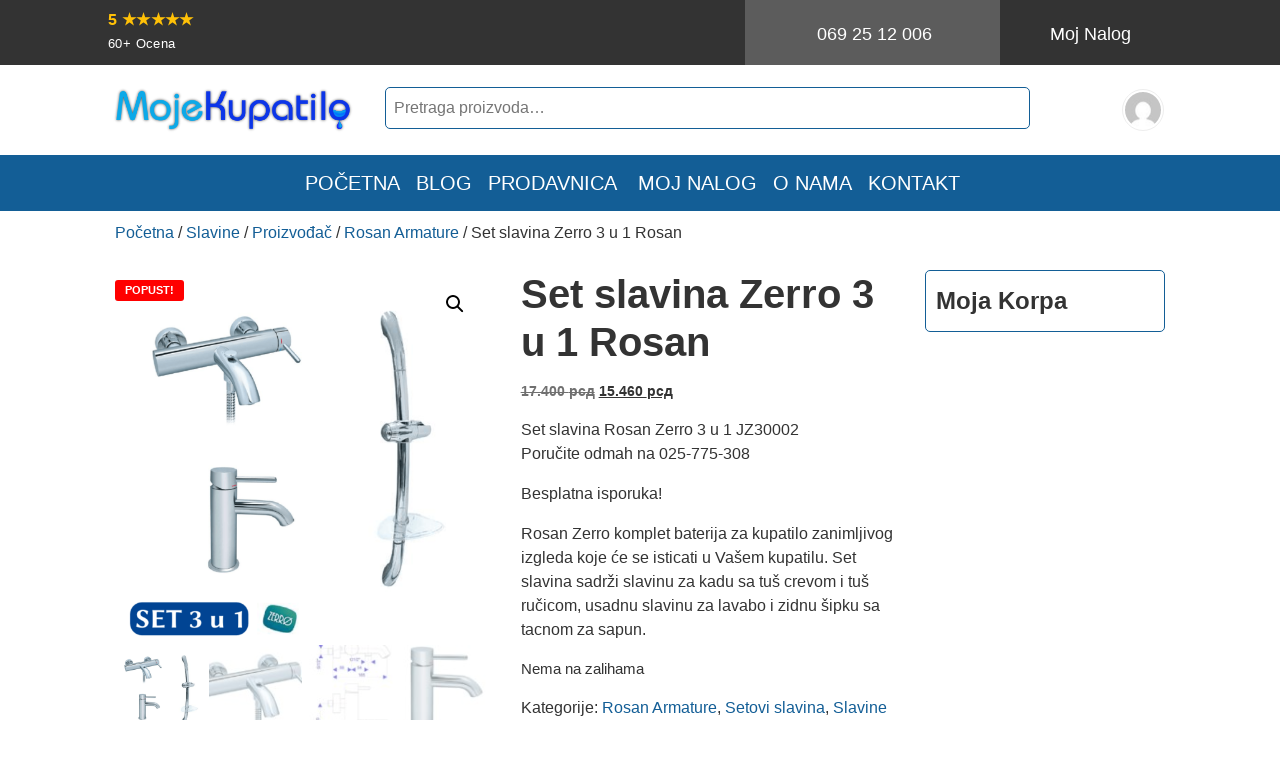

--- FILE ---
content_type: text/html; charset=UTF-8
request_url: https://mojekupatilo.com/proizvod/set-slavina-zerro-3-u-1-rosan/
body_size: 31151
content:
<!DOCTYPE html>
<html lang="sr-RS">
<head>
<meta charset="utf-8">
<meta name="viewport" content="width=device-width, initial-scale=1, shrink-to-fit=no">
<title>Set slavina Zerro 3 u 1 Rosan | Moje Kupatilo</title>
<meta name='robots' content='max-image-preview:large' />
<link rel='dns-prefetch' href='//cdn.jsdelivr.net' />
<link rel='dns-prefetch' href='//stackpath.bootstrapcdn.com' />
<link rel='dns-prefetch' href='//code.iconify.design' />
<link rel='dns-prefetch' href='//www.googletagmanager.com' />
<link rel="alternate" type="application/rss+xml" title="Moje Kupatilo &raquo; dovod" href="https://mojekupatilo.com/feed/" />
<link rel="alternate" type="application/rss+xml" title="Moje Kupatilo &raquo; dovod komentara" href="https://mojekupatilo.com/comments/feed/" />
<link rel="alternate" type="application/rss+xml" title="Moje Kupatilo &raquo; dovod komentara na Set slavina Zerro 3 u 1 Rosan" href="https://mojekupatilo.com/proizvod/set-slavina-zerro-3-u-1-rosan/feed/" />
<link rel="alternate" title="oEmbed (JSON)" type="application/json+oembed" href="https://mojekupatilo.com/wp-json/oembed/1.0/embed?url=https%3A%2F%2Fmojekupatilo.com%2Fproizvod%2Fset-slavina-zerro-3-u-1-rosan%2F" />
<link rel="alternate" title="oEmbed (XML)" type="text/xml+oembed" href="https://mojekupatilo.com/wp-json/oembed/1.0/embed?url=https%3A%2F%2Fmojekupatilo.com%2Fproizvod%2Fset-slavina-zerro-3-u-1-rosan%2F&#038;format=xml" />
<style id='wp-img-auto-sizes-contain-inline-css'>
img:is([sizes=auto i],[sizes^="auto," i]){contain-intrinsic-size:3000px 1500px}
/*# sourceURL=wp-img-auto-sizes-contain-inline-css */
</style>
<link rel='stylesheet' id='bootstrap-css' href='https://stackpath.bootstrapcdn.com/bootstrap/4.5.0/css/bootstrap.min.css?ver=6.9' media='all' />
<style id='wp-block-library-inline-css'>
:root{--wp-block-synced-color:#7a00df;--wp-block-synced-color--rgb:122,0,223;--wp-bound-block-color:var(--wp-block-synced-color);--wp-editor-canvas-background:#ddd;--wp-admin-theme-color:#007cba;--wp-admin-theme-color--rgb:0,124,186;--wp-admin-theme-color-darker-10:#006ba1;--wp-admin-theme-color-darker-10--rgb:0,107,160.5;--wp-admin-theme-color-darker-20:#005a87;--wp-admin-theme-color-darker-20--rgb:0,90,135;--wp-admin-border-width-focus:2px}@media (min-resolution:192dpi){:root{--wp-admin-border-width-focus:1.5px}}.wp-element-button{cursor:pointer}:root .has-very-light-gray-background-color{background-color:#eee}:root .has-very-dark-gray-background-color{background-color:#313131}:root .has-very-light-gray-color{color:#eee}:root .has-very-dark-gray-color{color:#313131}:root .has-vivid-green-cyan-to-vivid-cyan-blue-gradient-background{background:linear-gradient(135deg,#00d084,#0693e3)}:root .has-purple-crush-gradient-background{background:linear-gradient(135deg,#34e2e4,#4721fb 50%,#ab1dfe)}:root .has-hazy-dawn-gradient-background{background:linear-gradient(135deg,#faaca8,#dad0ec)}:root .has-subdued-olive-gradient-background{background:linear-gradient(135deg,#fafae1,#67a671)}:root .has-atomic-cream-gradient-background{background:linear-gradient(135deg,#fdd79a,#004a59)}:root .has-nightshade-gradient-background{background:linear-gradient(135deg,#330968,#31cdcf)}:root .has-midnight-gradient-background{background:linear-gradient(135deg,#020381,#2874fc)}:root{--wp--preset--font-size--normal:16px;--wp--preset--font-size--huge:42px}.has-regular-font-size{font-size:1em}.has-larger-font-size{font-size:2.625em}.has-normal-font-size{font-size:var(--wp--preset--font-size--normal)}.has-huge-font-size{font-size:var(--wp--preset--font-size--huge)}.has-text-align-center{text-align:center}.has-text-align-left{text-align:left}.has-text-align-right{text-align:right}.has-fit-text{white-space:nowrap!important}#end-resizable-editor-section{display:none}.aligncenter{clear:both}.items-justified-left{justify-content:flex-start}.items-justified-center{justify-content:center}.items-justified-right{justify-content:flex-end}.items-justified-space-between{justify-content:space-between}.screen-reader-text{border:0;clip-path:inset(50%);height:1px;margin:-1px;overflow:hidden;padding:0;position:absolute;width:1px;word-wrap:normal!important}.screen-reader-text:focus{background-color:#ddd;clip-path:none;color:#444;display:block;font-size:1em;height:auto;left:5px;line-height:normal;padding:15px 23px 14px;text-decoration:none;top:5px;width:auto;z-index:100000}html :where(.has-border-color){border-style:solid}html :where([style*=border-top-color]){border-top-style:solid}html :where([style*=border-right-color]){border-right-style:solid}html :where([style*=border-bottom-color]){border-bottom-style:solid}html :where([style*=border-left-color]){border-left-style:solid}html :where([style*=border-width]){border-style:solid}html :where([style*=border-top-width]){border-top-style:solid}html :where([style*=border-right-width]){border-right-style:solid}html :where([style*=border-bottom-width]){border-bottom-style:solid}html :where([style*=border-left-width]){border-left-style:solid}html :where(img[class*=wp-image-]){height:auto;max-width:100%}:where(figure){margin:0 0 1em}html :where(.is-position-sticky){--wp-admin--admin-bar--position-offset:var(--wp-admin--admin-bar--height,0px)}@media screen and (max-width:600px){html :where(.is-position-sticky){--wp-admin--admin-bar--position-offset:0px}}

/*# sourceURL=wp-block-library-inline-css */
</style><style id='global-styles-inline-css'>
:root{--wp--preset--aspect-ratio--square: 1;--wp--preset--aspect-ratio--4-3: 4/3;--wp--preset--aspect-ratio--3-4: 3/4;--wp--preset--aspect-ratio--3-2: 3/2;--wp--preset--aspect-ratio--2-3: 2/3;--wp--preset--aspect-ratio--16-9: 16/9;--wp--preset--aspect-ratio--9-16: 9/16;--wp--preset--color--black: #000000;--wp--preset--color--cyan-bluish-gray: #abb8c3;--wp--preset--color--white: #ffffff;--wp--preset--color--pale-pink: #f78da7;--wp--preset--color--vivid-red: #cf2e2e;--wp--preset--color--luminous-vivid-orange: #ff6900;--wp--preset--color--luminous-vivid-amber: #fcb900;--wp--preset--color--light-green-cyan: #7bdcb5;--wp--preset--color--vivid-green-cyan: #00d084;--wp--preset--color--pale-cyan-blue: #8ed1fc;--wp--preset--color--vivid-cyan-blue: #0693e3;--wp--preset--color--vivid-purple: #9b51e0;--wp--preset--color--primary: #135e96;--wp--preset--color--secondary: #15a9d9;--wp--preset--color--accent: #E67573;--wp--preset--color--light: #FFFFFF;--wp--preset--color--dark: #333333;--wp--preset--color--gray: #E7E7E7;--wp--preset--color--gray-light: #eeeeee;--wp--preset--color--gray-dark: #5c5c5c;--wp--preset--color--red: #ff0000;--wp--preset--color--red-light: #ff3232;--wp--preset--color--red-dark: #990000;--wp--preset--color--orange: #FFA500;--wp--preset--color--orange-light: #ffc04c;--wp--preset--color--orange-dark: #b27300;--wp--preset--color--yellow: #FFFF00;--wp--preset--color--yellow-light: #ffff4c;--wp--preset--color--yellow-dark: #b2b200;--wp--preset--color--blue: #0000FF;--wp--preset--color--blue-light: #4c4cff;--wp--preset--color--blue-dark: #0000b2;--wp--preset--color--green: #008000;--wp--preset--color--green-light: #4ca64c;--wp--preset--color--green-dark: #005900;--wp--preset--color--custom: #6F42C1;--wp--preset--color--custom-light: #9a7ad3;--wp--preset--color--custom-dark: #4d2e87;--wp--preset--gradient--vivid-cyan-blue-to-vivid-purple: linear-gradient(135deg,rgb(6,147,227) 0%,rgb(155,81,224) 100%);--wp--preset--gradient--light-green-cyan-to-vivid-green-cyan: linear-gradient(135deg,rgb(122,220,180) 0%,rgb(0,208,130) 100%);--wp--preset--gradient--luminous-vivid-amber-to-luminous-vivid-orange: linear-gradient(135deg,rgb(252,185,0) 0%,rgb(255,105,0) 100%);--wp--preset--gradient--luminous-vivid-orange-to-vivid-red: linear-gradient(135deg,rgb(255,105,0) 0%,rgb(207,46,46) 100%);--wp--preset--gradient--very-light-gray-to-cyan-bluish-gray: linear-gradient(135deg,rgb(238,238,238) 0%,rgb(169,184,195) 100%);--wp--preset--gradient--cool-to-warm-spectrum: linear-gradient(135deg,rgb(74,234,220) 0%,rgb(151,120,209) 20%,rgb(207,42,186) 40%,rgb(238,44,130) 60%,rgb(251,105,98) 80%,rgb(254,248,76) 100%);--wp--preset--gradient--blush-light-purple: linear-gradient(135deg,rgb(255,206,236) 0%,rgb(152,150,240) 100%);--wp--preset--gradient--blush-bordeaux: linear-gradient(135deg,rgb(254,205,165) 0%,rgb(254,45,45) 50%,rgb(107,0,62) 100%);--wp--preset--gradient--luminous-dusk: linear-gradient(135deg,rgb(255,203,112) 0%,rgb(199,81,192) 50%,rgb(65,88,208) 100%);--wp--preset--gradient--pale-ocean: linear-gradient(135deg,rgb(255,245,203) 0%,rgb(182,227,212) 50%,rgb(51,167,181) 100%);--wp--preset--gradient--electric-grass: linear-gradient(135deg,rgb(202,248,128) 0%,rgb(113,206,126) 100%);--wp--preset--gradient--midnight: linear-gradient(135deg,rgb(2,3,129) 0%,rgb(40,116,252) 100%);--wp--preset--font-size--small: 13px;--wp--preset--font-size--medium: 20px;--wp--preset--font-size--large: 36px;--wp--preset--font-size--x-large: 42px;--wp--preset--spacing--20: 0.44rem;--wp--preset--spacing--30: 0.67rem;--wp--preset--spacing--40: 1rem;--wp--preset--spacing--50: 1.5rem;--wp--preset--spacing--60: 2.25rem;--wp--preset--spacing--70: 3.38rem;--wp--preset--spacing--80: 5.06rem;--wp--preset--shadow--natural: 6px 6px 9px rgba(0, 0, 0, 0.2);--wp--preset--shadow--deep: 12px 12px 50px rgba(0, 0, 0, 0.4);--wp--preset--shadow--sharp: 6px 6px 0px rgba(0, 0, 0, 0.2);--wp--preset--shadow--outlined: 6px 6px 0px -3px rgb(255, 255, 255), 6px 6px rgb(0, 0, 0);--wp--preset--shadow--crisp: 6px 6px 0px rgb(0, 0, 0);}:where(.is-layout-flex){gap: 0.5em;}:where(.is-layout-grid){gap: 0.5em;}body .is-layout-flex{display: flex;}.is-layout-flex{flex-wrap: wrap;align-items: center;}.is-layout-flex > :is(*, div){margin: 0;}body .is-layout-grid{display: grid;}.is-layout-grid > :is(*, div){margin: 0;}:where(.wp-block-columns.is-layout-flex){gap: 2em;}:where(.wp-block-columns.is-layout-grid){gap: 2em;}:where(.wp-block-post-template.is-layout-flex){gap: 1.25em;}:where(.wp-block-post-template.is-layout-grid){gap: 1.25em;}.has-black-color{color: var(--wp--preset--color--black) !important;}.has-cyan-bluish-gray-color{color: var(--wp--preset--color--cyan-bluish-gray) !important;}.has-white-color{color: var(--wp--preset--color--white) !important;}.has-pale-pink-color{color: var(--wp--preset--color--pale-pink) !important;}.has-vivid-red-color{color: var(--wp--preset--color--vivid-red) !important;}.has-luminous-vivid-orange-color{color: var(--wp--preset--color--luminous-vivid-orange) !important;}.has-luminous-vivid-amber-color{color: var(--wp--preset--color--luminous-vivid-amber) !important;}.has-light-green-cyan-color{color: var(--wp--preset--color--light-green-cyan) !important;}.has-vivid-green-cyan-color{color: var(--wp--preset--color--vivid-green-cyan) !important;}.has-pale-cyan-blue-color{color: var(--wp--preset--color--pale-cyan-blue) !important;}.has-vivid-cyan-blue-color{color: var(--wp--preset--color--vivid-cyan-blue) !important;}.has-vivid-purple-color{color: var(--wp--preset--color--vivid-purple) !important;}.has-black-background-color{background-color: var(--wp--preset--color--black) !important;}.has-cyan-bluish-gray-background-color{background-color: var(--wp--preset--color--cyan-bluish-gray) !important;}.has-white-background-color{background-color: var(--wp--preset--color--white) !important;}.has-pale-pink-background-color{background-color: var(--wp--preset--color--pale-pink) !important;}.has-vivid-red-background-color{background-color: var(--wp--preset--color--vivid-red) !important;}.has-luminous-vivid-orange-background-color{background-color: var(--wp--preset--color--luminous-vivid-orange) !important;}.has-luminous-vivid-amber-background-color{background-color: var(--wp--preset--color--luminous-vivid-amber) !important;}.has-light-green-cyan-background-color{background-color: var(--wp--preset--color--light-green-cyan) !important;}.has-vivid-green-cyan-background-color{background-color: var(--wp--preset--color--vivid-green-cyan) !important;}.has-pale-cyan-blue-background-color{background-color: var(--wp--preset--color--pale-cyan-blue) !important;}.has-vivid-cyan-blue-background-color{background-color: var(--wp--preset--color--vivid-cyan-blue) !important;}.has-vivid-purple-background-color{background-color: var(--wp--preset--color--vivid-purple) !important;}.has-black-border-color{border-color: var(--wp--preset--color--black) !important;}.has-cyan-bluish-gray-border-color{border-color: var(--wp--preset--color--cyan-bluish-gray) !important;}.has-white-border-color{border-color: var(--wp--preset--color--white) !important;}.has-pale-pink-border-color{border-color: var(--wp--preset--color--pale-pink) !important;}.has-vivid-red-border-color{border-color: var(--wp--preset--color--vivid-red) !important;}.has-luminous-vivid-orange-border-color{border-color: var(--wp--preset--color--luminous-vivid-orange) !important;}.has-luminous-vivid-amber-border-color{border-color: var(--wp--preset--color--luminous-vivid-amber) !important;}.has-light-green-cyan-border-color{border-color: var(--wp--preset--color--light-green-cyan) !important;}.has-vivid-green-cyan-border-color{border-color: var(--wp--preset--color--vivid-green-cyan) !important;}.has-pale-cyan-blue-border-color{border-color: var(--wp--preset--color--pale-cyan-blue) !important;}.has-vivid-cyan-blue-border-color{border-color: var(--wp--preset--color--vivid-cyan-blue) !important;}.has-vivid-purple-border-color{border-color: var(--wp--preset--color--vivid-purple) !important;}.has-vivid-cyan-blue-to-vivid-purple-gradient-background{background: var(--wp--preset--gradient--vivid-cyan-blue-to-vivid-purple) !important;}.has-light-green-cyan-to-vivid-green-cyan-gradient-background{background: var(--wp--preset--gradient--light-green-cyan-to-vivid-green-cyan) !important;}.has-luminous-vivid-amber-to-luminous-vivid-orange-gradient-background{background: var(--wp--preset--gradient--luminous-vivid-amber-to-luminous-vivid-orange) !important;}.has-luminous-vivid-orange-to-vivid-red-gradient-background{background: var(--wp--preset--gradient--luminous-vivid-orange-to-vivid-red) !important;}.has-very-light-gray-to-cyan-bluish-gray-gradient-background{background: var(--wp--preset--gradient--very-light-gray-to-cyan-bluish-gray) !important;}.has-cool-to-warm-spectrum-gradient-background{background: var(--wp--preset--gradient--cool-to-warm-spectrum) !important;}.has-blush-light-purple-gradient-background{background: var(--wp--preset--gradient--blush-light-purple) !important;}.has-blush-bordeaux-gradient-background{background: var(--wp--preset--gradient--blush-bordeaux) !important;}.has-luminous-dusk-gradient-background{background: var(--wp--preset--gradient--luminous-dusk) !important;}.has-pale-ocean-gradient-background{background: var(--wp--preset--gradient--pale-ocean) !important;}.has-electric-grass-gradient-background{background: var(--wp--preset--gradient--electric-grass) !important;}.has-midnight-gradient-background{background: var(--wp--preset--gradient--midnight) !important;}.has-small-font-size{font-size: var(--wp--preset--font-size--small) !important;}.has-medium-font-size{font-size: var(--wp--preset--font-size--medium) !important;}.has-large-font-size{font-size: var(--wp--preset--font-size--large) !important;}.has-x-large-font-size{font-size: var(--wp--preset--font-size--x-large) !important;}
/*# sourceURL=global-styles-inline-css */
</style>

<style id='classic-theme-styles-inline-css'>
/*! This file is auto-generated */
.wp-block-button__link{color:#fff;background-color:#32373c;border-radius:9999px;box-shadow:none;text-decoration:none;padding:calc(.667em + 2px) calc(1.333em + 2px);font-size:1.125em}.wp-block-file__button{background:#32373c;color:#fff;text-decoration:none}
/*# sourceURL=/wp-includes/css/classic-themes.min.css */
</style>
<link rel='stylesheet' id='photoswipe-css' href='https://mojekupatilo.com/wp-content/plugins/woocommerce/assets/css/photoswipe/photoswipe.min.css?ver=10.4.3' media='all' />
<link rel='stylesheet' id='photoswipe-default-skin-css' href='https://mojekupatilo.com/wp-content/plugins/woocommerce/assets/css/photoswipe/default-skin/default-skin.min.css?ver=10.4.3' media='all' />
<link rel='stylesheet' id='woocommerce-layout-css' href='https://mojekupatilo.com/wp-content/plugins/woocommerce/assets/css/woocommerce-layout.css?ver=10.4.3' media='all' />
<link rel='stylesheet' id='woocommerce-smallscreen-css' href='https://mojekupatilo.com/wp-content/plugins/woocommerce/assets/css/woocommerce-smallscreen.css?ver=10.4.3' media='only screen and (max-width: 768px)' />
<link rel='stylesheet' id='woocommerce-general-css' href='https://mojekupatilo.com/wp-content/plugins/woocommerce/assets/css/woocommerce.css?ver=10.4.3' media='all' />
<style id='woocommerce-inline-inline-css'>
.woocommerce form .form-row .required { visibility: visible; }
/*# sourceURL=woocommerce-inline-inline-css */
</style>
<link rel='stylesheet' id='custom-style-css' href='https://mojekupatilo.com/wp-content/themes/open/css/style.css?ver=6.9' media='all' />
<style id='custom-style-inline-css'>
:root{--color-primary:#135e96;--color-secondary:#15a9d9;--color-accent:#E67573;--color-light:#FFFFFF;--color-dark:#333333;--color-gray:#E7E7E7;--color-gray-light:#eeeeee;--color-gray-dark:#5c5c5c;--color-red:#ff0000;--color-red-light:#ff3232;--color-red-dark:#990000;--color-orange:#FFA500;--color-orange-light:#ffc04c;--color-orange-dark:#b27300;--color-yellow:#FFFF00;--color-yellow-light:#ffff4c;--color-yellow-dark:#b2b200;--color-blue:#0000FF;--color-blue-light:#4c4cff;--color-blue-dark:#0000b2;--color-green:#008000;--color-green-light:#4ca64c;--color-green-dark:#005900;--color-custom:#6F42C1;--color-custom-light:#9a7ad3;--color-custom-dark:#4d2e87;--typo-text-font-family:var(--font-family-sans-serif);--typo-text-font-size:16px;--typo-text-font-size-mob:16px;--typo-text-line-height:1.5em;--typo-text-font-weight:normal;--typo-heading-font-family:var(--font-family-sans-serif);--typo-heading-line-height:1.2;--typo-heading-font-weight:600;--typo-h1-font-family:var(--typo-heading-font-family);--typo-h1-font-size:2.5rem;--typo-h1-font-size-mob:2.0rem;--typo-h1-line-height:1.2;--typo-h1-font-weight:800;--typo-h2-font-family:var(--typo-heading-font-family);--typo-h2-font-size:1.9rem;--typo-h2-font-size-mob:1.35rem;--typo-h2-line-height:1.2;--typo-h2-font-weight:700;--typo-h3-font-family:var(--typo-heading-font-family);--typo-h3-font-size:1.75rem;--typo-h3-font-size-mob:1.6rem;--typo-h3-line-height:1.2;--typo-h3-font-weight:600;--typo-h4-font-family:var(--typo-heading-font-family);--typo-h4-font-size:1.5rem;--typo-h4-font-size-mob:1.25rem;--typo-h4-line-height:1.2;--typo-h4-font-weight:500;--typo-h5-font-family:var(--typo-heading-font-family);--typo-h5-font-size:1.2rem;--typo-h5-font-size-mob:1rem;--typo-h5-line-height:1.2;--typo-h5-font-weight:400;--typo-h6-font-family:var(--typo-heading-font-family);--typo-h6-font-size:1rem;--typo-h6-font-size-mob:1rem;--typo-h6-line-height:1.2;--typo-h6-font-weight:400}body{margin:0;font-family: var(--typo-text-font-family,var(--font-nunito,var(--font-family-sans-serif)));font-size: var(--typo-text-font-size,18px);font-weight:var(--typo-text-font-weight,300);line-height: var(--typo-text-line-height,1.5);color: var(--body-text-color,var(--color-dark,#000));background-color: var(--body-bg-color,var(--color-light,#fff)) !important;-webkit-text-size-adjust:100%;-webkit-tap-highlight-color: rgba(0,0,0,0);overflow-x: hidden}p{font-family: var(--typo-text-font-family,var(--font-family-sans-serif,var(--font-family-sans-serif)));font-size: var(--typo-text-font-size,18px);font-weight:var(--typo-text-font-weight,300);line-height: var(--typo-text-line-height,1.5)}a{color: var(--body-link-color,var(--color-primary,#000))}a:hover{color: var(--body-link-hover-color,var(--color-secondary,#000))}iframe{max-width:100%}.review-stars{color:#ffd700}section#stars svg path{fill:#ffd700}svg{max-width:100%;height:auto}.wp-list-table svg{width:60px}.css-1wkpk1y-Flex-ItemsColumn,.css-rnkj6t-Flex-ItemsColumn{height:auto}h4.profile-title{color:#333;font-size:20px;font-weight:600;text-transform: uppercase}p.profile-sub-title{color:#666;line-height:1.8em;font-size:18px;font-weight:500}.area-town{font-size:18px;color:#666}.area-town:before{content: '\2022';margin-right:5px}h6,.h6,h5,.h5,h4,.h4,h3,.h3,h2,.h2,h1,.h1{margin-top:1rem;margin-bottom:1rem;font-weight: var(--typo-heading-font-weight,500);line-height: var(--typo-heading-line-height,1.2);font-family: var(--typo-heading-font-family,var(--typo-text-font-family,var(--font-family-sans-serif)))}h1,.h1{font-size: var(--typo-h1-font-size,2.5rem);font-family: var(--typo-h1-font-family,var(--typo-heading-font-family,var(--font-family-sans-serif)));font-weight:var(--typo-h1-font-weight,500);line-height:var(--typo-h1-line-height,1.2)}h2,.h2{font-size: var(--typo-h2-font-size,2rem);font-family: var(--typo-h2-font-family,var(--typo-heading-font-family,var(--font-family-sans-serif)));font-weight: var(--typo-h2-font-weight,500);line-height: var(--typo-h2-line-height,1.2)}h3,.h3,.wp-block-latest-posts a{font-size: var(--typo-h3-font-size,1.75rem);font-family: var(--typo-h3-font-family,var(--typo-heading-font-family,var(--font-family-sans-serif)));font-weight: var(--typo-h3-font-weight,500);line-height: var(--typo-h3-line-height,1.2)}h4,.h4{font-size: var(--typo-h4-font-size,1.5rem);font-family: var(--typo-h4-font-family,var(--typo-heading-font-family,var(--font-family-sans-serif)));font-weight: var(--typo-h4-font-weight,500);line-height: var(--typo-h4-line-height,1.2)}h5,.h5{font-size: var(--typo-h5-font-size,1.25rem);font-family: var(--typo-h5-font-family,var(--typo-heading-font-family,var(--font-family-sans-serif)));font-weight: var(--typo-h5-font-weight,500);line-height: var(--typo-h5-line-height,1.2)}h6,.h6{font-size: var(--typo-h6-font-size,1rem);font-family: var(--typo-h6-font-family,var(--typo-heading-font-family,var(--font-family-sans-serif)));font-weight: var(--typo-h6-font-weight,500);line-height: var(--typo-h6-line-height,1.2)}h1.has-background,h2.has-background{margin-top:0rem !important;margin-bottom:0px !important}.is-style-heading-uppercase{text-transform:uppercase;letter-spacing:0.01rem}.is-style-heading-capitalize{text-transform:capitalize}@media only screen and (max-width:981px){p{font-size: var(--typo-font-size-mob,16px) !important}h1,.h1 {font-size: var(--typo-h1-font-size-mob,2rem) !important}h2,.h2 {font-size: var(--typo-h2-font-size-mob,1.75rem) !important}h3,.h3 {font-size: var(--typo-h3-font-size-mob,1.6rem) !important}h4,.h4 {font-size: var(--typo-h4-font-size-mob,1.4rem) !important}h5,.h5 {font-size: var(--typo-h5-font-size-mob,1.2rem) !important}h6,.h6 {font-size: var(--typo-h6-font-size-mob,1.0rem) !important}}.has-huge-font-size,.has-larger-font-size{font-size:42px}.container{max-width:100vw !important;margin-left:auto !important;margin-right:auto !important}#editor{max-width:100vw !important;margin-left:auto !important;margin-right:auto !important}.wp-block{max-width:100vw}.alignfull ,.wp-block[data-align="full"] ,.wp-block[data-align="full"] .wp-block-columns ,.wp-block[data-align="full"] .wp-block-group ,.wp-block[data-align="full"] .wp-block-cover ,.wp-block[data-align="full"] .wp-block-media-text{margin-left:calc( -100vw / 2 + 100% / 2 ) !important;width:100vw !important;max-width:100vw !important;margin-right:calc( -100vw / 2 + 100% / 2 ) !important;padding-left:1.5rem !important;padding-right:1.5rem !important}.alignwide ,.wp-block[data-align="wide"] ,.wp-block[data-align="wide"] .wp-block-columns ,.wp-block[data-align="wide"] .wp-block-group ,.wp-block[data-align="wide"] .wp-block-cover ,.wp-block[data-align="wide"] .wp-block-media-text{margin-left:calc( -100vw / 2 + 100% / 2 ) !important;margin-right:calc( -100vw / 2 + 100% / 2 ) !important;padding-left:calc( (100vw - 1080px) / 2 ) !important;padding-right:calc( (100vw - 1080px) / 2 ) !important;width:100vw !important;max-width:100vw !important}@media (min-width:300px){.container,#editor{max-width:100vw !important}.alignwide ,.wp-block[data-align="wide"] ,.wp-block[data-align="wide"] .wp-block-columns ,.wp-block[data-align="wide"] .wp-block-group ,.wp-block[data-align="wide"] .wp-block-cover ,.wp-block[data-align="wide"] .wp-block-media-text{padding-left:1.5rem !important;padding-right:1.5rem !important}}@media (min-width:768px){.container,#editor{max-width:100vw !important}.alignwide ,.wp-block[data-align="wide"] ,.wp-block[data-align="wide"] .wp-block-columns ,.wp-block[data-align="wide"] .wp-block-group ,.wp-block[data-align="wide"] .wp-block-cover ,.wp-block[data-align="wide"] .wp-block-media-text{padding-left:1.5rem !important;padding-right:1.5rem !important}}@media (min-width:1023px){.container,#editor{max-width:100vw !important}.alignwide ,.wp-block[data-align="wide"] ,.wp-block[data-align="wide"] .wp-block-columns ,.wp-block[data-align="wide"] .wp-block-group ,.wp-block[data-align="wide"] .wp-block-cover ,.wp-block[data-align="wide"] .wp-block-media-text{padding-left:1.5rem !important;padding-right:1.5rem !important}}@media (min-width:1200px){.container,#editor{max-width:1080px !important}.alignwide ,.wp-block[data-align="wide"] ,.wp-block[data-align="wide"] .wp-block-columns ,.wp-block[data-align="wide"] .wp-block-group ,.wp-block[data-align="wide"] .wp-block-cover ,.wp-block[data-align="wide"] .wp-block-media-text{padding-left:calc( (100vw - 1080px) / 2 ) !important;padding-right:calc( (100vw - 1080px) / 2 ) !important}.wp-block{max-width:1080px}}#top .btn-primary{padding:1rem;font-size:18px;background-color: var(--color-gray-dark) !important;color:#fff;border:1px solid var(--color-gray-dark) !important;border-radius:0px}#top .btn-primary:hover{background-color: var(--color-primary) !important;color:#fff;border:1px solid var(--color-primary) !important}#top .btn-primary .iconify{font-size:24px;margin-right:0.2rem}#top .btn-secondary{padding:1rem;font-size:18px;background-color: transparent !important;color:#fff;border:1px solid transparent !important;border-radius:0px;-webkit-transition:all 0.3s linear;-moz-transition:all 0.3s linear;-ms-transition:all 0.3s linear;-o-transition:all 0.3s linear;transition:all 0.3s linear}#top .btn-secondary:hover{background-color: transparent !important;color:var(--color-accent) !important;border:1px solid transparent !important}#top .btn-secondary:hover .iconify{color:var(--color-accent) !important}section#header-content{display:flex;align-items:center}#header .logo{justify-content:flex-start}#header .adaptive-links{justify-content:flex-end}#header .logo a img{width:auto;max-width:250px;max-height:120px;height:auto}#header .btn-primary{font-size:1.2rem}.adaptive-links a.btn-link{color:#333 !important}.adaptive-links a.btn-link:hover{color: var(--color-accent) !important}@media only screen and (max-width:991px){p.show-menu{display: inline;float: right;margin-bottom:0px;border:1px solid transparent;padding-top:20px;margin-top: -15px;line-height:15px;padding-right:0rem;padding-left:0rem;width:90px;height:50px;text-align:center}}@media only screen and (min-width:992px){p.show-menu{display: inline;float: right;padding-top:8px;margin-bottom:0px;margin-left:3px;border:1px solid transparent;font-size:14px;line-height:15px}}p.show-menu span{font-size:14px;vertical-align:6px !important}ul.dropdown-menu{padding:0;margin:0}#menu-primary li ul.dropdown-menu li:last-child a{border-bottom:0px !important}#bottom #menu-content #menu a{margin-right:10px}#bottom ul.menu{padding:0px;margin:0px;list-style:none}#bottom ul.menu li{display:inline-block !important;list-style:none !important;padding:0.2rem 0.3rem;position:relative}#bottom ul.menu li ul{width:180px;display:none !important;background-color: var(--color-primary);color: var(--color-white);position:absolute;margin:0px;padding:0px;margin-top:-0.1rem}#bottom ul.menu li ul li{background-color: var(--color-primary);color: var(--color-white);width:100%;text-align: left}#bottom ul.menu li:hover ul{display:none !important}.widget_nav_menu{}#footer .widget_nav_menu ul.menu,#footer .widget_nav_menu ul.menu li{list-style: none;padding:0px;margin:0px}#footer .widget_nav_menu ul.menu li ul{display:none}input,textarea,select,input[type="search"],input[type="select"] ,input[type="color"],input[type="date"],input[type="datetime-local"],input[type="datetime"],input[type="email"],input[type="month"],input[type="number"],input[type="password"],input[type="search"],input[type="tel"],input[type="text"],input[type="time"],input[type="url"],input[type="week"],select,textarea{border:1px solid var(--color-gray,var(--gray));padding:0.5rem;max-width:100%;background-color:var(--color-light) !important;color:var(--color-dark) !important}[type="submit"],[type="button"]::-moz-focus-inner,[type="reset"]::-moz-focus-inner,[type="submit"]::-moz-focus-inner,button::-moz-focus-inner{padding:0;border-style: none;background-color:var(--color-primary);color:var(--color-light);padding:0.65rem}#contact .wpcf7-form-control-wrap {width:100%}#contact input,#contact textarea {border-radius:5px}.wpcf7-form-control-wrap.Areyouacurrentcustomer {display:block;width:100%;margin-bottom:25px}.wpcf7-list-item.first {display:block}.wpcf7-form-control-wrap {display:block;max-width:100%;margin-bottom:3%}.wpcf7-form-control.wpcf7-text {width:100% !important;background:#eee !important;border:1px solid #e2e2e2;padding:13px;border-radius:4px}.wpcf7-form p {margin-bottom:0;color: var(--color-dark)}.wpcf7 form.init .wpcf7-response-output,.wpcf7 form.resetting .wpcf7-response-output,.wpcf7 form.submitting .wpcf7-response-output {display: none}textarea.wpcf7-form-control.wpcf7-textarea.wpcf7-validates-as-required {resize: none;border-radius:4px}.wpcf7-form-control.wpcf7-textarea {width:100%;background:#eee !important;border:1px solid #e2e2e2;padding:13px;margin-bottom:20px}.wpcf7-list-item {display: inline-block;margin:0 0 0}footer .wpcf7 {margin-top: -120px;z-index:20;position: relative;background: var(--white);padding:30px;border-radius:6px}footer .wpcf7-form-control-wrap {display:block;max-width:100%;margin-bottom:6%}@media only screen and (max-width:981px){footer .wpcf7 {margin-top:60px}}button.wpcf7-submit.btn.btn-accent.float-right {color:#fff}span.wpcf7-form-control-wrap.textarea-785{margin-bottom:0}textarea.wpcf7-form-control.wpcf7-textarea.wpcf7-validates-as-required{resize: none;border-radius:4px;height:180px;margin-bottom:0}.edit_icon{display:none}.type-featured:hover .edit_icon ,.type-pricing:hover .edit_icon ,.type-coupon:hover .edit_icon ,.type-testimonial:hover .edit_icon ,.type-faq:hover .edit_icon ,.type-profile:hover .edit_icon .faq:hover{display:block !important}.wp-block-columns{padding-top:1.5rem;padding-bottom:1.5rem}.wp-block-columns{margin-bottom:0px}.is-style-pattern1::before,.is-style-group-pattern1::before,.is-style-column-pattern1::before{content: "";position:absolute;top:0;left:0;width:100%;height:100%;opacity:0.7;z-index:1;mix-blend-mode: overlay}.is-style-pattern1::after,.is-style-group-pattern1::after,.is-style-column-pattern1::after{content: ""}.is-style-pattern1,.is-style-group-pattern1,.is-style-column-pattern1{position:relative;z-index:2}.is-style-pattern1 *,.is-style-group-pattern1 *,.is-style-column-pattern1 *{z-index:2}.wp-block-media-text__media img,.wp-block-media-text__media video{height:auto}.wp-block-latest-posts a{font-weight:500;margin-top:2rem !important}.wp-block-latest-posts li{width:33.3%;float:left;clear:none !important}@media only screen and (max-width:600px){.wp-block-latest-posts li{width:100%}}.wp-block-latest-posts__featured-image img{width:100% }.wp-block-latest-posts a{width:100%;margin-bottom:0.5rem}*/ .list-group-item{background-color:transparent !important}.is-style-separator-left {margin:0;height:5px !important;margin-bottom:1rem;max-width:60px !important;opacity:1}.is-style-separator-center {margin:0 auto;margin-bottom:1rem;height:5px !important;max-width:60px !important;opacity:1}.is-style-separator-right {margin:auto 0 auto auto;margin-bottom:1rem;height:5px !important;max-width:60px !important;opacity:1}.block-featureds-loop-list h4{color:#666;font-weight:600;font-size:16px;margin-bottom:10px}.block-featureds-loop-list .featured-body{color:#666;font-size:18px;line-height:1.8em;font-weight:500}.block-featureds-loop-standard h4{font-size:25px}.block-featureds-loop-icon-text .type-featured{border:2px solid #f2f2f2;border-radius:4px;background-color:#fff;margin-top: -40px}.single-post .block-featureds-loop-icon-text .type-featured{margin-top:0px !important}#about .block-featureds-loop-icon-text .type-featured{border:2px solid #f2f2f2;border-radius:4px;background-color:#fff;margin-top:0px}#about section.featured{margin-bottom:60px !important}.block-featureds-loop-icon-text p a{color:#666 !important;text-decoration: none}.block-featureds-loop-icon-text h4{color:#666;font-weight:600;text-transform: uppercase;letter-spacing:1px}section#contact figure.featured-icon svg,#about figure.featured-icon svg,.single-post figure.featured-icon svg{background:none !important;padding:0.7rem;width:55px !important;height:auto;border-radius:50%;overflow: visible}section#contact figure.featured-icon svg path,section#contact figure.featured-icon svg g path,section#contact figure.featured-icon svg g g path,#about figure.featured-icon svg path,#about figure.featured-icon svg g path,#about figure.featured-icon svg g g path,.single-post figure.featured-icon svg path,.single-post figure.featured-icon svg g path,.single-post figure.featured-icon svg g g path{color: var(--color-accent) !important;fill: var(--color-accent) !important;border-radius:0}.block-featureds a{color: var(--color-accent) !important}h4.services-counting {margin:20px 0 10px;font-size:16px;font-weight:600;letter-spacing:1px;line-height:1.2em;text-transform: uppercase;color:#666}section.service path {fill: var(--color-accent)}h1.cta-section {color: rgb(255,255,255,0.8);font-size:30px}h3.cta-section a {color:#fff}@media only screen and (max-width:800px) and (min-width:401px){body.home h3.service-title{width:275px }}@media only screen and (max-width:400px){h3.service-title{width:245px }}@media only screen and (max-width:400px){.single-service-area h3.service-title {width:auto}}section.faq {border:2px solid var(--color-gray);border-radius:4px;padding:5px 20px !important;margin-bottom:10px}.faq-header h3 {margin-top:0px;letter-spacing:1px;font-size:16px;font-weight:700}.woocommerce .woocommerce-ordering select{background-color: var(--color-light) !important;color:var(--color-dark)!important;border-radius:3px;border:1px solid var(--color-gray-light);padding:0.5rem;font-size:14px}.woocommerce .woocommerce-result-count{margin:0 0 1em;background-color: var(--color-dark);color:var(--color-light);padding:0.4rem;font-size:14px !important;border-radius:3px}.woocommerce ul.products li.product,.woocommerce-page ul.products li.product{}div.woocommerce{padding-top:2rem;padding-bottom:2rem}.search-form input[type="search"]{border:1px solid var(--color-gray-light);width:100% !important}ul.wc-block-product-categories-list{width:100%;border:0px solid red;margin:0px !important}ul.wc-block-product-categories-list li{display: inline-block !important;padding:0px}ul.wc-block-product-categories-list li ul{display:none}.wc-block-product-categories-list--has-images .wc-block-product-categories-list-item__image img{border-radius:50%;max-width:100%;height:auto}.wc-block-product-categories-list--has-images .wc-block-product-categories-list-item__image{border:0px solid #eee}.wc-block-product-categories{}.wc-block-product-categories-list--has-images .wc-block-product-categories-list-item__image{max-width:100px;display: inline-block;padding:0;margin:auto;margin-bottom:auto;position: relative;vertical-align: middle;border:0px solid #eee;display:block;text-align:center;margin-bottom:0.5rem}.wc-block-product-categories-list--has-images .wc-block-product-categories-list-item{text-align:center !important;margin:0px !important;padding:0.5rem !important;border:0px solid var(--color-light)}.wc-block-product-categories-list--has-images .wc-block-product-categories-list-item{margin:4px 0 4px 0px;list-style: none outside;clear: none}.product_title{}.price,.woocommerce ul.products li.product .price{color: var(--color-dark) !important;font-weight:bold;font-size: .857em}.woocommerce ul.products li.product a{text-align:center}.product .add_to_cart_button{}.product:hover .add_to_cart_button{visibility:visible !important}.woocommerce .star-rating span::before{width:100% !important;text-align:center !important;color:gold !important}.woocommerce .star-rating::before{content: ""}.woocommerce ul.products li.product .star-rating{font-size: .857em;color: gold;text-align:center !important;width:100% !important}.add_to_cart_button,.wp-block-button__link,.woocommerce #respond input#submit,.woocommerce a.button,.woocommerce button.button,.woocommerce input.button{color: var(--color-light);background-color: var(--color-primary);width:100%;text-align:center;border-radius:3px;border:1px solid var(--color-primary)}.woocommerce #respond input#submit:hover,.woocommerce a.button:hover,.woocommerce button.button:hover,.woocommerce input.button:hover{background-color: var(--color-secondary);text-decoration: none;background-image: none;color: var(--color-light)}.wc-block-sort-select__select{background-color: var(--color-primary) !important;border:1px solid var(--color-secondary) !important;color: var(--color-light) !important}.wc-block-components-pagination__page--active{color: var(--color-primary) !important}.widget_header{font-weight:bold}.widget_product_categories ul.product-categories{margin:0px;padding:0px;font-size:1rem;list-style: none;margin-bottom:1rem}.widget_product_categories ul.product-categories li{padding:0px}label,.woocommerce-input-wrapper{width:100%}.woocommerce #respond input#submit.alt,.woocommerce a.button.alt,.woocommerce button.button.alt,.woocommerce input.button.alt{background-color:var(--color-primary)}.woocommerce #respond input#submit.alt:hover,.woocommerce a.button.alt:hover,.woocommerce button.button.alt:hover,.woocommerce input.button.alt:hover{background-color: var(--green) !important;color:#fff}.breadcrumb{padding-left:0rem !important;background-color: transparent !important}.woocommerce-product-search button{display: none}.woocommerce li.product,.woocommerce-page li.product{border:1px solid var(--color-gray-light);border-radius:5px;-moz-transition:background-color 2s ease-out;-o-transition:background-color 2s ease-out;transition:background-color 2s ease-out}.woocommerce li.product:hover,.woocommerce-page li.product:hover{-moz-transition:background-color 1s ease-out;-o-transition:background-color 1s ease-out;transition:background-color 1s ease-out}.widget_shopping_cart{border:1px solid var(--color-primary);border-radius:5px;padding:0px 10px !important}.widget_shopping_cart a.checkout{background-color: var(--color-blue);border:1px solid var(--color-blue)!important}.widget_shopping_cart a.checkout:hover{background-color: var(--color-blue-light)}.single_add_to_cart_button{max-width:180px}.woocommerce .star-rating span::before{color:gold !important}div.coupon{width:100%}div.coupon .button,div.coupon input#coupon_code{width:49%;margin-bottom:1rem}.woocommerce .woocommerce-breadcrumb a{color:var(--color-primary);font-size:1rem}.woocommerce .woocommerce-breadcrumb a:first-child{padding-left:0px}.woocommerce .woocommerce-breadcrumb{padding:0.6rem;padding-left:0px}.woocommerce span.onsale{background-color: var(--color-red) !important;min-height:10px;min-width:10px;padding:5px 10px;font-weight:700;position:absolute;text-align:center;line-height:100%;top:10px;left:0;margin:0;border-radius:3px;color:#fff;font-size:11px;z-index:99;text-transform: uppercase}.wc-block-grid__product-onsale{background-color: var(--color-red) !important;border:1px solid var(--color-red) !important;color:var(--color-light)}.woocommerce a.added_to_cart{padding:0.5rem}.widget_recently_viewed_products ul,ul.product-categories,.woocommerce-MyAccount-navigation ul{border:1px solid var(--color-gray-light);border-radius:5px;padding:0px;list-style: none}.widget_recently_viewed_products ul li,.woocommerce-MyAccount-navigation ul li,.widget_product_categories ul.product-categories li{-moz-transition:background-color 2s ease-out;-o-transition:background-color 2s ease-out;transition:background-color 2s ease-out;border-bottom:1px solid var(--color-gray-light)}.woocommerce-MyAccount-navigation ul li:last-child,.widget_product_categories ul.product-categories li:last-child{border-bottom:0px solid var(--color-gray-light)}.widget_recently_viewed_products ul li a,.woocommerce-MyAccount-navigation ul li a,.widget_product_categories ul.product-categories li a{display:block;padding:0.5rem 0.5rem !important}.widget_recently_viewed_products ul li{padding:0.5rem 0.5rem !important}.widget_recently_viewed_products ul li a{padding-left:0px !important}.woocommerce-MyAccount-navigation ul li:hover,.woocommerce-MyAccount-navigation ul li.is-active,.widget_product_categories ul.product-categories li:hover{background-color: var(--color-primary);color:var(--white);-moz-transition:background-color 1s ease-out;-o-transition:background-color 1s ease-out;transition:background-color 1s ease-out}.woocommerce-MyAccount-navigation ul li.is-active a,.woocommerce-MyAccount-navigation ul li:hover a,.widget_product_categories ul.product-categories li:hover a{color:var(--white);display:block;text-decoration: none}ul.woocommerce-widget-layered-nav-list{border:1px solid var(--color-gray-light);border-radius:5px}ul.woocommerce-widget-layered-nav-list li{-moz-transition:background-color 2s ease-out;-o-transition:background-color 2s ease-out;transition:background-color 2s ease-out;border:1px solid var(--color-gray-light);width:49%;display:inline-block;border-radius:5px;margin-bottom:0.1rem;margin-right:0.1rem}ul.woocommerce-widget-layered-nav-list li span.count{display:none}ul.woocommerce-widget-layered-nav-list li:last-child{}ul.woocommerce-widget-layered-nav-list li a{font-size:0.9rem;display:block;padding:0.40rem 0.5rem !important}ul.woocommerce-widget-layered-nav-list li.chosen,ul.woocommerce-widget-layered-nav-list li:hover{background-color: var(--color-primary);color:var(--white);-moz-transition:background-color 1s ease-out;-o-transition:background-color 1s ease-out;transition:background-color 1s ease-out}ul.woocommerce-widget-layered-nav-list li.chosen a,ul.woocommerce-widget-layered-nav-list li:hover a{color:var(--white);text-decoration: none}.border-default{border-color: transparent !important}.border-style-none{border-style:none;border-width:2px;border-radius:4px}.border-style-dotted{border-style:dotted;border-width:2px;border-radius:4px}.border-style-dashed{border-style:dashed;border-width:2px;border-radius:4px}.border-style-solid{border-style:solid;border-width:2px;border-radius:4px}.border-style-double{border-style:double;border-width:2px;border-radius:4px}.border-style-groove{border-style:groove;border-width:2px;border-radius:4px}.border-style-ridge{border-style:ridge;border-width:2px;border-radius:4px}.border-style-inset{border-style:inset;border-width:2px;border-radius:4px}.border-style-outset{border-style:outset;border-width:2px;border-radius:4px}.is-style-group-pattern1,.is-style-column-pattern1{background-image: url(https://mojekupatilo.com/wp-content/themes/open/img/pattern/shattered-dark-1.png)}.is-style-group-pattern2,.is-style-column-pattern2{background-image: url(https://mojekupatilo.com/wp-content/themes/open/img/pattern/inspiration-geometry.png)}.is-style-group-pattern3,.is-style-column-pattern3{background-image: url(https://mojekupatilo.com/wp-content/themes/open/img/pattern/dark-fish-skin.png)}.bg-primary,.has-primary-background-color{background-color:var(--color-primary,var(--primary,#428D34)) !important;border-color:var(--color-primary,var(--primary,#428D34))}.has-primary-background-color.is-style-pattern1::before,.has-primary-background-color.is-style-group-pattern1::before,.has-primary-background-color.is-style-column-pattern1::before{background-image: linear-gradient(135deg,#135e96 0%,#15a9d9 100%) !important}.border-primary{border-color:var(--color-primary,var(--primary,#428D34)) !important}.has-primary-color,.text-primary,.link-primary a,.has-primary-color a{color:var(--color-primary,var(--primary,#428D34))}.text-dark{color:#666 !important}a.link-primary{color:var(--color-primary,var(--primary,#428D34))}h2.has-primary-color a{text-decoration:underline}h2.has-primary-color a:hover{text-decoration:none}.btn-primary{background-color:var(--color-primary,var(--primary,#428D34)) !important;border-color:var(--color-primary,var(--primary,#428D34)) !important;-webkit-transition:all 0.3s linear;-moz-transition:all 0.3s linear;-ms-transition:all 0.3s linear;-o-transition:all 0.3s linear;transition:all 0.3s linear}.btn-primary:hover{filter:brightness(90%) !important}.btn-outline-primary{color:var(--color-primary,var(--primary,#428D34)) !important;border-color:var(--color-primary,var(--primary,#428D34)) !important;background-color:#fff0 !important;-webkit-transition:all 0.3s linear;-moz-transition:all 0.3s linear;-ms-transition:all 0.3s linear;-o-transition:all 0.3s linear;transition:all 0.3s linear}.btn-outline-primary:hover{filter:brightness(90%) !important}.table-primary,.table-primary > td,.table-primary > th{background-color:var(--color-primary,var(--primary,#428D34)) !important}.table-primary tbody + tbody,.table-primary td,.table-primary th,.table-primary thead th{border-color:var(--color-primary,var(--primary,#428D34)) !important}.badge-primary{color:var(--color-light,var(--light)) !important;background-color:var(--color-primary,var(--primary,#428D34)) !important}option[value="bg-primary"],option[value="bg-primary"]:focus,option[value="bg-primary"]:checked,option[value="bg-primary"]:active{background-color:var(--color-primary);color: var(--white)}option[value="text-primary"],option[value="text-primary"]:focus,option[value="text-primary"]:checked,option[value="text-primary"]:active{background-color:var(--color-primary);color: var(--white)}option[value="link-primary"],option[value="link-primary"]:focus,option[value="link-primary"]:checked,option[value="link-primary"]:active{background-color:var(--color-primary);color: var(--white)}option[value="var(--color-primary)"],option[value="var(--color-primary)"]:focus,option[value="var(--color-primary)"]:checked,option[value="var(--color-primary)"]:active{background-color:var(--color-primary);color: var(--white)}.is-style-list-primary.has-primary-background-color{padding:0px !important;background-color:transparent !important;border-color:transparent !important}.is-style-list-primary.has-primary-background-color li::before{color:var(--color-primary)}.is-style-list-round.has-primary-background-color{padding:0px !important;background-color:transparent !important;border-color:transparent !important}ul.is-style-list-round.has-primary-background-color li::before,ol.is-style-list-round.has-primary-background-color li::before{content: url("https://api.iconify.design/fa-solid/check.svg?color=%23428D34");border-radius:50%;background-color: var(--color-primary);padding:0.1rem 0.48rem 0rem;margin-right:10px;font-size:22px !important}ul.is-style-list-round.has-primary-color li::before,ol.is-style-list-round.has-primary-color li::before,ul.is-style-list-primary.has-primary-color li::before,ol.is-style-list-primary.has-primary-color li::before{content: url("https://api.iconify.design/fa-solid/check.svg?color=%23428D34") !important}ul.is-style-list-round li,ol.is-style-list-round li,ul.is-style-list-primary li,ol.is-style-list-primary li{list-style:none;padding-left:0px;margin-left:0px;padding-top:0.2rem;padding-bottom:0.2rem;font-size:0.95rem;letter-spacing:1px}ul.is-style-list-primary li::before,ol.is-style-list-primary li::before{content: url("https://api.iconify.design/bi/check.svg?color=%23428D34");padding-right:0.5rem;padding-left:0px;margin-left:0px}ul.is-style-list-primary li{list-style:none;padding-left:0px;margin-left:0px;padding-top:0.2rem;padding-bottom:0.2rem}.bg-secondary,.has-secondary-background-color{background-color:var(--color-secondary,var(--secondary,#3C9C2A)) !important;border-color:var(--color-secondary,var(--secondary,#3C9C2A))}.has-secondary-background-color.is-style-pattern1::before,.has-secondary-background-color.is-style-group-pattern1::before,.has-secondary-background-color.is-style-column-pattern1::before{background-image: linear-gradient(135deg,#135e96 0%,#15a9d9 100%) !important}.border-secondary{border-color:var(--color-secondary,var(--secondary,#3C9C2A)) !important}.has-secondary-color,.text-secondary,.link-secondary a,.has-secondary-color a{color:var(--color-secondary,var(--secondary,#3C9C2A))}.text-dark{color:#666 !important}a.link-secondary{color:var(--color-secondary,var(--secondary,#3C9C2A))}h2.has-secondary-color a{text-decoration:underline}h2.has-secondary-color a:hover{text-decoration:none}.btn-secondary{background-color:var(--color-secondary,var(--secondary,#3C9C2A)) !important;border-color:var(--color-secondary,var(--secondary,#3C9C2A)) !important;-webkit-transition:all 0.3s linear;-moz-transition:all 0.3s linear;-ms-transition:all 0.3s linear;-o-transition:all 0.3s linear;transition:all 0.3s linear}.btn-secondary:hover{filter:brightness(90%) !important}.btn-outline-secondary{color:var(--color-secondary,var(--secondary,#3C9C2A)) !important;border-color:var(--color-secondary,var(--secondary,#3C9C2A)) !important;background-color:#fff0 !important;-webkit-transition:all 0.3s linear;-moz-transition:all 0.3s linear;-ms-transition:all 0.3s linear;-o-transition:all 0.3s linear;transition:all 0.3s linear}.btn-outline-secondary:hover{filter:brightness(90%) !important}.table-secondary,.table-secondary > td,.table-secondary > th{background-color:var(--color-secondary,var(--secondary,#3C9C2A)) !important}.table-secondary tbody + tbody,.table-secondary td,.table-secondary th,.table-secondary thead th{border-color:var(--color-secondary,var(--secondary,#3C9C2A)) !important}.badge-secondary{color:var(--color-light,var(--light)) !important;background-color:var(--color-secondary,var(--secondary,#3C9C2A)) !important}option[value="bg-secondary"],option[value="bg-secondary"]:focus,option[value="bg-secondary"]:checked,option[value="bg-secondary"]:active{background-color:var(--color-secondary);color: var(--white)}option[value="text-secondary"],option[value="text-secondary"]:focus,option[value="text-secondary"]:checked,option[value="text-secondary"]:active{background-color:var(--color-secondary);color: var(--white)}option[value="link-secondary"],option[value="link-secondary"]:focus,option[value="link-secondary"]:checked,option[value="link-secondary"]:active{background-color:var(--color-secondary);color: var(--white)}option[value="var(--color-secondary)"],option[value="var(--color-secondary)"]:focus,option[value="var(--color-secondary)"]:checked,option[value="var(--color-secondary)"]:active{background-color:var(--color-secondary);color: var(--white)}.is-style-list-primary.has-secondary-background-color{padding:0px !important;background-color:transparent !important;border-color:transparent !important}.is-style-list-primary.has-secondary-background-color li::before{color:var(--color-secondary)}.is-style-list-round.has-secondary-background-color{padding:0px !important;background-color:transparent !important;border-color:transparent !important}ul.is-style-list-round.has-secondary-background-color li::before,ol.is-style-list-round.has-secondary-background-color li::before{content: url("https://api.iconify.design/fa-solid/check.svg?color=%233C9C2A");border-radius:50%;background-color: var(--color-secondary);padding:0.1rem 0.48rem 0rem;margin-right:10px;font-size:22px !important}ul.is-style-list-round.has-secondary-color li::before,ol.is-style-list-round.has-secondary-color li::before,ul.is-style-list-primary.has-secondary-color li::before,ol.is-style-list-primary.has-secondary-color li::before{content: url("https://api.iconify.design/fa-solid/check.svg?color=%233C9C2A") !important}ul.is-style-list-round li,ol.is-style-list-round li,ul.is-style-list-primary li,ol.is-style-list-primary li{list-style:none;padding-left:0px;margin-left:0px;padding-top:0.2rem;padding-bottom:0.2rem;font-size:0.95rem;letter-spacing:1px}ul.is-style-list-primary li::before,ol.is-style-list-primary li::before{content: url("https://api.iconify.design/bi/check.svg?color=%233C9C2A");padding-right:0.5rem;padding-left:0px;margin-left:0px}ul.is-style-list-primary li{list-style:none;padding-left:0px;margin-left:0px;padding-top:0.2rem;padding-bottom:0.2rem}.bg-accent,.has-accent-background-color{background-color:var(--color-accent,var(--accent,#E67573)) !important;border-color:var(--color-accent,var(--accent,#E67573))}.has-accent-background-color.is-style-pattern1::before,.has-accent-background-color.is-style-group-pattern1::before,.has-accent-background-color.is-style-column-pattern1::before{background-image: linear-gradient(135deg,#135e96 0%,#15a9d9 100%) !important}.border-accent{border-color:var(--color-accent,var(--accent,#E67573)) !important}.has-accent-color,.text-accent,.link-accent a,.has-accent-color a{color:var(--color-accent,var(--accent,#E67573))}.text-dark{color:#666 !important}a.link-accent{color:var(--color-accent,var(--accent,#E67573))}h2.has-accent-color a{text-decoration:underline}h2.has-accent-color a:hover{text-decoration:none}.btn-accent{background-color:var(--color-accent,var(--accent,#E67573)) !important;border-color:var(--color-accent,var(--accent,#E67573)) !important;-webkit-transition:all 0.3s linear;-moz-transition:all 0.3s linear;-ms-transition:all 0.3s linear;-o-transition:all 0.3s linear;transition:all 0.3s linear}.btn-accent:hover{filter:brightness(90%) !important}.btn-outline-accent{color:var(--color-accent,var(--accent,#E67573)) !important;border-color:var(--color-accent,var(--accent,#E67573)) !important;background-color:#fff0 !important;-webkit-transition:all 0.3s linear;-moz-transition:all 0.3s linear;-ms-transition:all 0.3s linear;-o-transition:all 0.3s linear;transition:all 0.3s linear}.btn-outline-accent:hover{filter:brightness(90%) !important}.table-accent,.table-accent > td,.table-accent > th{background-color:var(--color-accent,var(--accent,#E67573)) !important}.table-accent tbody + tbody,.table-accent td,.table-accent th,.table-accent thead th{border-color:var(--color-accent,var(--accent,#E67573)) !important}.badge-accent{color:var(--color-light,var(--light)) !important;background-color:var(--color-accent,var(--accent,#E67573)) !important}option[value="bg-accent"],option[value="bg-accent"]:focus,option[value="bg-accent"]:checked,option[value="bg-accent"]:active{background-color:var(--color-accent);color: var(--white)}option[value="text-accent"],option[value="text-accent"]:focus,option[value="text-accent"]:checked,option[value="text-accent"]:active{background-color:var(--color-accent);color: var(--white)}option[value="link-accent"],option[value="link-accent"]:focus,option[value="link-accent"]:checked,option[value="link-accent"]:active{background-color:var(--color-accent);color: var(--white)}option[value="var(--color-accent)"],option[value="var(--color-accent)"]:focus,option[value="var(--color-accent)"]:checked,option[value="var(--color-accent)"]:active{background-color:var(--color-accent);color: var(--white)}.is-style-list-primary.has-accent-background-color{padding:0px !important;background-color:transparent !important;border-color:transparent !important}.is-style-list-primary.has-accent-background-color li::before{color:var(--color-accent)}.is-style-list-round.has-accent-background-color{padding:0px !important;background-color:transparent !important;border-color:transparent !important}ul.is-style-list-round.has-accent-background-color li::before,ol.is-style-list-round.has-accent-background-color li::before{content: url("https://api.iconify.design/fa-solid/check.svg?color=%23E67573");border-radius:50%;background-color: var(--color-accent);padding:0.1rem 0.48rem 0rem;margin-right:10px;font-size:22px !important}ul.is-style-list-round.has-accent-color li::before,ol.is-style-list-round.has-accent-color li::before,ul.is-style-list-primary.has-accent-color li::before,ol.is-style-list-primary.has-accent-color li::before{content: url("https://api.iconify.design/fa-solid/check.svg?color=%23E67573") !important}ul.is-style-list-round li,ol.is-style-list-round li,ul.is-style-list-primary li,ol.is-style-list-primary li{list-style:none;padding-left:0px;margin-left:0px;padding-top:0.2rem;padding-bottom:0.2rem;font-size:0.95rem;letter-spacing:1px}ul.is-style-list-primary li::before,ol.is-style-list-primary li::before{content: url("https://api.iconify.design/bi/check.svg?color=%23E67573");padding-right:0.5rem;padding-left:0px;margin-left:0px}ul.is-style-list-primary li{list-style:none;padding-left:0px;margin-left:0px;padding-top:0.2rem;padding-bottom:0.2rem}.bg-light,.has-light-background-color{background-color:var(--color-light,var(--light,#FFFFFF)) !important;border-color:var(--color-light,var(--light,#FFFFFF))}.has-light-background-color.is-style-pattern1::before,.has-light-background-color.is-style-group-pattern1::before,.has-light-background-color.is-style-column-pattern1::before{background-image: linear-gradient(135deg,#135e96 0%,#15a9d9 100%) !important}.border-light{border-color:var(--color-light,var(--light,#FFFFFF)) !important}.has-light-color,.text-light,.link-light a,.has-light-color a{color:var(--color-light,var(--light,#FFFFFF))}.text-dark{color:#666 !important}a.link-light{color:var(--color-light,var(--light,#FFFFFF))}h2.has-light-color a{text-decoration:underline}h2.has-light-color a:hover{text-decoration:none}.btn-light{background-color:var(--color-light,var(--light,#FFFFFF)) !important;border-color:var(--color-light,var(--light,#FFFFFF)) !important;-webkit-transition:all 0.3s linear;-moz-transition:all 0.3s linear;-ms-transition:all 0.3s linear;-o-transition:all 0.3s linear;transition:all 0.3s linear}.btn-light:hover{filter:brightness(90%) !important}.btn-outline-light{color:var(--color-light,var(--light,#FFFFFF)) !important;border-color:var(--color-light,var(--light,#FFFFFF)) !important;background-color:#fff0 !important;-webkit-transition:all 0.3s linear;-moz-transition:all 0.3s linear;-ms-transition:all 0.3s linear;-o-transition:all 0.3s linear;transition:all 0.3s linear}.btn-outline-light:hover{filter:brightness(90%) !important}.table-light,.table-light > td,.table-light > th{background-color:var(--color-light,var(--light,#FFFFFF)) !important}.table-light tbody + tbody,.table-light td,.table-light th,.table-light thead th{border-color:var(--color-light,var(--light,#FFFFFF)) !important}.badge-light{color:var(--color-light,var(--light)) !important;background-color:var(--color-light,var(--light,#FFFFFF)) !important}option[value="bg-light"],option[value="bg-light"]:focus,option[value="bg-light"]:checked,option[value="bg-light"]:active{background-color:var(--color-light);color: var(--white)}option[value="text-light"],option[value="text-light"]:focus,option[value="text-light"]:checked,option[value="text-light"]:active{background-color:var(--color-light);color: var(--white)}option[value="link-light"],option[value="link-light"]:focus,option[value="link-light"]:checked,option[value="link-light"]:active{background-color:var(--color-light);color: var(--white)}option[value="var(--color-light)"],option[value="var(--color-light)"]:focus,option[value="var(--color-light)"]:checked,option[value="var(--color-light)"]:active{background-color:var(--color-light);color: var(--white)}.is-style-list-primary.has-light-background-color{padding:0px !important;background-color:transparent !important;border-color:transparent !important}.is-style-list-primary.has-light-background-color li::before{color:var(--color-light)}.is-style-list-round.has-light-background-color{padding:0px !important;background-color:transparent !important;border-color:transparent !important}ul.is-style-list-round.has-light-background-color li::before,ol.is-style-list-round.has-light-background-color li::before{content: url("https://api.iconify.design/fa-solid/check.svg?color=%23FFFFFF");border-radius:50%;background-color: var(--color-light);padding:0.1rem 0.48rem 0rem;margin-right:10px;font-size:22px !important}ul.is-style-list-round.has-light-color li::before,ol.is-style-list-round.has-light-color li::before,ul.is-style-list-primary.has-light-color li::before,ol.is-style-list-primary.has-light-color li::before{content: url("https://api.iconify.design/fa-solid/check.svg?color=%23FFFFFF") !important}ul.is-style-list-round li,ol.is-style-list-round li,ul.is-style-list-primary li,ol.is-style-list-primary li{list-style:none;padding-left:0px;margin-left:0px;padding-top:0.2rem;padding-bottom:0.2rem;font-size:0.95rem;letter-spacing:1px}ul.is-style-list-primary li::before,ol.is-style-list-primary li::before{content: url("https://api.iconify.design/bi/check.svg?color=%23FFFFFF");padding-right:0.5rem;padding-left:0px;margin-left:0px}ul.is-style-list-primary li{list-style:none;padding-left:0px;margin-left:0px;padding-top:0.2rem;padding-bottom:0.2rem}.bg-dark,.has-dark-background-color{background-color:var(--color-dark,var(--dark,#333333)) !important;border-color:var(--color-dark,var(--dark,#333333))}.has-dark-background-color.is-style-pattern1::before,.has-dark-background-color.is-style-group-pattern1::before,.has-dark-background-color.is-style-column-pattern1::before{background-image: linear-gradient(135deg,#135e96 0%,#15a9d9 100%) !important}.border-dark{border-color:var(--color-dark,var(--dark,#333333)) !important}.has-dark-color,.text-dark,.link-dark a,.has-dark-color a{color:var(--color-dark,var(--dark,#333333))}.text-dark{color:#666 !important}a.link-dark{color:var(--color-dark,var(--dark,#333333))}h2.has-dark-color a{text-decoration:underline}h2.has-dark-color a:hover{text-decoration:none}.btn-dark{background-color:var(--color-dark,var(--dark,#333333)) !important;border-color:var(--color-dark,var(--dark,#333333)) !important;-webkit-transition:all 0.3s linear;-moz-transition:all 0.3s linear;-ms-transition:all 0.3s linear;-o-transition:all 0.3s linear;transition:all 0.3s linear}.btn-dark:hover{filter:brightness(90%) !important}.btn-outline-dark{color:var(--color-dark,var(--dark,#333333)) !important;border-color:var(--color-dark,var(--dark,#333333)) !important;background-color:#fff0 !important;-webkit-transition:all 0.3s linear;-moz-transition:all 0.3s linear;-ms-transition:all 0.3s linear;-o-transition:all 0.3s linear;transition:all 0.3s linear}.btn-outline-dark:hover{filter:brightness(90%) !important}.table-dark,.table-dark > td,.table-dark > th{background-color:var(--color-dark,var(--dark,#333333)) !important}.table-dark tbody + tbody,.table-dark td,.table-dark th,.table-dark thead th{border-color:var(--color-dark,var(--dark,#333333)) !important}.badge-dark{color:var(--color-light,var(--light)) !important;background-color:var(--color-dark,var(--dark,#333333)) !important}option[value="bg-dark"],option[value="bg-dark"]:focus,option[value="bg-dark"]:checked,option[value="bg-dark"]:active{background-color:var(--color-dark);color: var(--white)}option[value="text-dark"],option[value="text-dark"]:focus,option[value="text-dark"]:checked,option[value="text-dark"]:active{background-color:var(--color-dark);color: var(--white)}option[value="link-dark"],option[value="link-dark"]:focus,option[value="link-dark"]:checked,option[value="link-dark"]:active{background-color:var(--color-dark);color: var(--white)}option[value="var(--color-dark)"],option[value="var(--color-dark)"]:focus,option[value="var(--color-dark)"]:checked,option[value="var(--color-dark)"]:active{background-color:var(--color-dark);color: var(--white)}.is-style-list-primary.has-dark-background-color{padding:0px !important;background-color:transparent !important;border-color:transparent !important}.is-style-list-primary.has-dark-background-color li::before{color:var(--color-dark)}.is-style-list-round.has-dark-background-color{padding:0px !important;background-color:transparent !important;border-color:transparent !important}ul.is-style-list-round.has-dark-background-color li::before,ol.is-style-list-round.has-dark-background-color li::before{content: url("https://api.iconify.design/fa-solid/check.svg?color=%23333333");border-radius:50%;background-color: var(--color-dark);padding:0.1rem 0.48rem 0rem;margin-right:10px;font-size:22px !important}ul.is-style-list-round.has-dark-color li::before,ol.is-style-list-round.has-dark-color li::before,ul.is-style-list-primary.has-dark-color li::before,ol.is-style-list-primary.has-dark-color li::before{content: url("https://api.iconify.design/fa-solid/check.svg?color=%23333333") !important}ul.is-style-list-round li,ol.is-style-list-round li,ul.is-style-list-primary li,ol.is-style-list-primary li{list-style:none;padding-left:0px;margin-left:0px;padding-top:0.2rem;padding-bottom:0.2rem;font-size:0.95rem;letter-spacing:1px}ul.is-style-list-primary li::before,ol.is-style-list-primary li::before{content: url("https://api.iconify.design/bi/check.svg?color=%23333333");padding-right:0.5rem;padding-left:0px;margin-left:0px}ul.is-style-list-primary li{list-style:none;padding-left:0px;margin-left:0px;padding-top:0.2rem;padding-bottom:0.2rem}.bg-gray,.has-gray-background-color{background-color:var(--color-gray,var(--gray,#E7E7E7)) !important;border-color:var(--color-gray,var(--gray,#E7E7E7))}.has-gray-background-color.is-style-pattern1::before,.has-gray-background-color.is-style-group-pattern1::before,.has-gray-background-color.is-style-column-pattern1::before{background-image: linear-gradient(135deg,#135e96 0%,#15a9d9 100%) !important}.border-gray{border-color:var(--color-gray,var(--gray,#E7E7E7)) !important}.has-gray-color,.text-gray,.link-gray a,.has-gray-color a{color:var(--color-gray,var(--gray,#E7E7E7))}.text-dark{color:#666 !important}a.link-gray{color:var(--color-gray,var(--gray,#E7E7E7))}h2.has-gray-color a{text-decoration:underline}h2.has-gray-color a:hover{text-decoration:none}.btn-gray{background-color:var(--color-gray,var(--gray,#E7E7E7)) !important;border-color:var(--color-gray,var(--gray,#E7E7E7)) !important;-webkit-transition:all 0.3s linear;-moz-transition:all 0.3s linear;-ms-transition:all 0.3s linear;-o-transition:all 0.3s linear;transition:all 0.3s linear}.btn-gray:hover{filter:brightness(90%) !important}.btn-outline-gray{color:var(--color-gray,var(--gray,#E7E7E7)) !important;border-color:var(--color-gray,var(--gray,#E7E7E7)) !important;background-color:#fff0 !important;-webkit-transition:all 0.3s linear;-moz-transition:all 0.3s linear;-ms-transition:all 0.3s linear;-o-transition:all 0.3s linear;transition:all 0.3s linear}.btn-outline-gray:hover{filter:brightness(90%) !important}.table-gray,.table-gray > td,.table-gray > th{background-color:var(--color-gray,var(--gray,#E7E7E7)) !important}.table-gray tbody + tbody,.table-gray td,.table-gray th,.table-gray thead th{border-color:var(--color-gray,var(--gray,#E7E7E7)) !important}.badge-gray{color:var(--color-light,var(--light)) !important;background-color:var(--color-gray,var(--gray,#E7E7E7)) !important}option[value="bg-gray"],option[value="bg-gray"]:focus,option[value="bg-gray"]:checked,option[value="bg-gray"]:active{background-color:var(--color-gray);color: var(--white)}option[value="text-gray"],option[value="text-gray"]:focus,option[value="text-gray"]:checked,option[value="text-gray"]:active{background-color:var(--color-gray);color: var(--white)}option[value="link-gray"],option[value="link-gray"]:focus,option[value="link-gray"]:checked,option[value="link-gray"]:active{background-color:var(--color-gray);color: var(--white)}option[value="var(--color-gray)"],option[value="var(--color-gray)"]:focus,option[value="var(--color-gray)"]:checked,option[value="var(--color-gray)"]:active{background-color:var(--color-gray);color: var(--white)}.is-style-list-primary.has-gray-background-color{padding:0px !important;background-color:transparent !important;border-color:transparent !important}.is-style-list-primary.has-gray-background-color li::before{color:var(--color-gray)}.is-style-list-round.has-gray-background-color{padding:0px !important;background-color:transparent !important;border-color:transparent !important}ul.is-style-list-round.has-gray-background-color li::before,ol.is-style-list-round.has-gray-background-color li::before{content: url("https://api.iconify.design/fa-solid/check.svg?color=%23E7E7E7");border-radius:50%;background-color: var(--color-gray);padding:0.1rem 0.48rem 0rem;margin-right:10px;font-size:22px !important}ul.is-style-list-round.has-gray-color li::before,ol.is-style-list-round.has-gray-color li::before,ul.is-style-list-primary.has-gray-color li::before,ol.is-style-list-primary.has-gray-color li::before{content: url("https://api.iconify.design/fa-solid/check.svg?color=%23E7E7E7") !important}ul.is-style-list-round li,ol.is-style-list-round li,ul.is-style-list-primary li,ol.is-style-list-primary li{list-style:none;padding-left:0px;margin-left:0px;padding-top:0.2rem;padding-bottom:0.2rem;font-size:0.95rem;letter-spacing:1px}ul.is-style-list-primary li::before,ol.is-style-list-primary li::before{content: url("https://api.iconify.design/bi/check.svg?color=%23E7E7E7");padding-right:0.5rem;padding-left:0px;margin-left:0px}ul.is-style-list-primary li{list-style:none;padding-left:0px;margin-left:0px;padding-top:0.2rem;padding-bottom:0.2rem}.bg-gray-light,.has-gray-light-background-color{background-color:var(--color-gray-light,var(--gray-light,#eeeeee)) !important;border-color:var(--color-gray-light,var(--gray-light,#eeeeee))}.has-gray-light-background-color.is-style-pattern1::before,.has-gray-light-background-color.is-style-group-pattern1::before,.has-gray-light-background-color.is-style-column-pattern1::before{background-image: linear-gradient(135deg,#135e96 0%,#15a9d9 100%) !important}.border-gray-light{border-color:var(--color-gray-light,var(--gray-light,#eeeeee)) !important}.has-gray-light-color,.text-gray-light,.link-gray-light a,.has-gray-light-color a{color:var(--color-gray-light,var(--gray-light,#eeeeee))}.text-dark{color:#666 !important}a.link-gray-light{color:var(--color-gray-light,var(--gray-light,#eeeeee))}h2.has-gray-light-color a{text-decoration:underline}h2.has-gray-light-color a:hover{text-decoration:none}.btn-gray-light{background-color:var(--color-gray-light,var(--gray-light,#eeeeee)) !important;border-color:var(--color-gray-light,var(--gray-light,#eeeeee)) !important;-webkit-transition:all 0.3s linear;-moz-transition:all 0.3s linear;-ms-transition:all 0.3s linear;-o-transition:all 0.3s linear;transition:all 0.3s linear}.btn-gray-light:hover{filter:brightness(90%) !important}.btn-outline-gray-light{color:var(--color-gray-light,var(--gray-light,#eeeeee)) !important;border-color:var(--color-gray-light,var(--gray-light,#eeeeee)) !important;background-color:#fff0 !important;-webkit-transition:all 0.3s linear;-moz-transition:all 0.3s linear;-ms-transition:all 0.3s linear;-o-transition:all 0.3s linear;transition:all 0.3s linear}.btn-outline-gray-light:hover{filter:brightness(90%) !important}.table-gray-light,.table-gray-light > td,.table-gray-light > th{background-color:var(--color-gray-light,var(--gray-light,#eeeeee)) !important}.table-gray-light tbody + tbody,.table-gray-light td,.table-gray-light th,.table-gray-light thead th{border-color:var(--color-gray-light,var(--gray-light,#eeeeee)) !important}.badge-gray-light{color:var(--color-light,var(--light)) !important;background-color:var(--color-gray-light,var(--gray-light,#eeeeee)) !important}option[value="bg-gray-light"],option[value="bg-gray-light"]:focus,option[value="bg-gray-light"]:checked,option[value="bg-gray-light"]:active{background-color:var(--color-gray-light);color: var(--white)}option[value="text-gray-light"],option[value="text-gray-light"]:focus,option[value="text-gray-light"]:checked,option[value="text-gray-light"]:active{background-color:var(--color-gray-light);color: var(--white)}option[value="link-gray-light"],option[value="link-gray-light"]:focus,option[value="link-gray-light"]:checked,option[value="link-gray-light"]:active{background-color:var(--color-gray-light);color: var(--white)}option[value="var(--color-gray-light)"],option[value="var(--color-gray-light)"]:focus,option[value="var(--color-gray-light)"]:checked,option[value="var(--color-gray-light)"]:active{background-color:var(--color-gray-light);color: var(--white)}.is-style-list-primary.has-gray-light-background-color{padding:0px !important;background-color:transparent !important;border-color:transparent !important}.is-style-list-primary.has-gray-light-background-color li::before{color:var(--color-gray-light)}.is-style-list-round.has-gray-light-background-color{padding:0px !important;background-color:transparent !important;border-color:transparent !important}ul.is-style-list-round.has-gray-light-background-color li::before,ol.is-style-list-round.has-gray-light-background-color li::before{content: url("https://api.iconify.design/fa-solid/check.svg?color=%23eeeeee");border-radius:50%;background-color: var(--color-gray-light);padding:0.1rem 0.48rem 0rem;margin-right:10px;font-size:22px !important}ul.is-style-list-round.has-gray-light-color li::before,ol.is-style-list-round.has-gray-light-color li::before,ul.is-style-list-primary.has-gray-light-color li::before,ol.is-style-list-primary.has-gray-light-color li::before{content: url("https://api.iconify.design/fa-solid/check.svg?color=%23eeeeee") !important}ul.is-style-list-round li,ol.is-style-list-round li,ul.is-style-list-primary li,ol.is-style-list-primary li{list-style:none;padding-left:0px;margin-left:0px;padding-top:0.2rem;padding-bottom:0.2rem;font-size:0.95rem;letter-spacing:1px}ul.is-style-list-primary li::before,ol.is-style-list-primary li::before{content: url("https://api.iconify.design/bi/check.svg?color=%23eeeeee");padding-right:0.5rem;padding-left:0px;margin-left:0px}ul.is-style-list-primary li{list-style:none;padding-left:0px;margin-left:0px;padding-top:0.2rem;padding-bottom:0.2rem}.bg-gray-dark,.has-gray-dark-background-color{background-color:var(--color-gray-dark,var(--gray-dark,#5c5c5c)) !important;border-color:var(--color-gray-dark,var(--gray-dark,#5c5c5c))}.has-gray-dark-background-color.is-style-pattern1::before,.has-gray-dark-background-color.is-style-group-pattern1::before,.has-gray-dark-background-color.is-style-column-pattern1::before{background-image: linear-gradient(135deg,#135e96 0%,#15a9d9 100%) !important}.border-gray-dark{border-color:var(--color-gray-dark,var(--gray-dark,#5c5c5c)) !important}.has-gray-dark-color,.text-gray-dark,.link-gray-dark a,.has-gray-dark-color a{color:var(--color-gray-dark,var(--gray-dark,#5c5c5c))}.text-dark{color:#666 !important}a.link-gray-dark{color:var(--color-gray-dark,var(--gray-dark,#5c5c5c))}h2.has-gray-dark-color a{text-decoration:underline}h2.has-gray-dark-color a:hover{text-decoration:none}.btn-gray-dark{background-color:var(--color-gray-dark,var(--gray-dark,#5c5c5c)) !important;border-color:var(--color-gray-dark,var(--gray-dark,#5c5c5c)) !important;-webkit-transition:all 0.3s linear;-moz-transition:all 0.3s linear;-ms-transition:all 0.3s linear;-o-transition:all 0.3s linear;transition:all 0.3s linear}.btn-gray-dark:hover{filter:brightness(90%) !important}.btn-outline-gray-dark{color:var(--color-gray-dark,var(--gray-dark,#5c5c5c)) !important;border-color:var(--color-gray-dark,var(--gray-dark,#5c5c5c)) !important;background-color:#fff0 !important;-webkit-transition:all 0.3s linear;-moz-transition:all 0.3s linear;-ms-transition:all 0.3s linear;-o-transition:all 0.3s linear;transition:all 0.3s linear}.btn-outline-gray-dark:hover{filter:brightness(90%) !important}.table-gray-dark,.table-gray-dark > td,.table-gray-dark > th{background-color:var(--color-gray-dark,var(--gray-dark,#5c5c5c)) !important}.table-gray-dark tbody + tbody,.table-gray-dark td,.table-gray-dark th,.table-gray-dark thead th{border-color:var(--color-gray-dark,var(--gray-dark,#5c5c5c)) !important}.badge-gray-dark{color:var(--color-light,var(--light)) !important;background-color:var(--color-gray-dark,var(--gray-dark,#5c5c5c)) !important}option[value="bg-gray-dark"],option[value="bg-gray-dark"]:focus,option[value="bg-gray-dark"]:checked,option[value="bg-gray-dark"]:active{background-color:var(--color-gray-dark);color: var(--white)}option[value="text-gray-dark"],option[value="text-gray-dark"]:focus,option[value="text-gray-dark"]:checked,option[value="text-gray-dark"]:active{background-color:var(--color-gray-dark);color: var(--white)}option[value="link-gray-dark"],option[value="link-gray-dark"]:focus,option[value="link-gray-dark"]:checked,option[value="link-gray-dark"]:active{background-color:var(--color-gray-dark);color: var(--white)}option[value="var(--color-gray-dark)"],option[value="var(--color-gray-dark)"]:focus,option[value="var(--color-gray-dark)"]:checked,option[value="var(--color-gray-dark)"]:active{background-color:var(--color-gray-dark);color: var(--white)}.is-style-list-primary.has-gray-dark-background-color{padding:0px !important;background-color:transparent !important;border-color:transparent !important}.is-style-list-primary.has-gray-dark-background-color li::before{color:var(--color-gray-dark)}.is-style-list-round.has-gray-dark-background-color{padding:0px !important;background-color:transparent !important;border-color:transparent !important}ul.is-style-list-round.has-gray-dark-background-color li::before,ol.is-style-list-round.has-gray-dark-background-color li::before{content: url("https://api.iconify.design/fa-solid/check.svg?color=%235c5c5c");border-radius:50%;background-color: var(--color-gray-dark);padding:0.1rem 0.48rem 0rem;margin-right:10px;font-size:22px !important}ul.is-style-list-round.has-gray-dark-color li::before,ol.is-style-list-round.has-gray-dark-color li::before,ul.is-style-list-primary.has-gray-dark-color li::before,ol.is-style-list-primary.has-gray-dark-color li::before{content: url("https://api.iconify.design/fa-solid/check.svg?color=%235c5c5c") !important}ul.is-style-list-round li,ol.is-style-list-round li,ul.is-style-list-primary li,ol.is-style-list-primary li{list-style:none;padding-left:0px;margin-left:0px;padding-top:0.2rem;padding-bottom:0.2rem;font-size:0.95rem;letter-spacing:1px}ul.is-style-list-primary li::before,ol.is-style-list-primary li::before{content: url("https://api.iconify.design/bi/check.svg?color=%235c5c5c");padding-right:0.5rem;padding-left:0px;margin-left:0px}ul.is-style-list-primary li{list-style:none;padding-left:0px;margin-left:0px;padding-top:0.2rem;padding-bottom:0.2rem}.bg-red,.has-red-background-color{background-color:var(--color-red,var(--red,#ff0000)) !important;border-color:var(--color-red,var(--red,#ff0000))}.has-red-background-color.is-style-pattern1::before,.has-red-background-color.is-style-group-pattern1::before,.has-red-background-color.is-style-column-pattern1::before{background-image: linear-gradient(135deg,#135e96 0%,#15a9d9 100%) !important}.border-red{border-color:var(--color-red,var(--red,#ff0000)) !important}.has-red-color,.text-red,.link-red a,.has-red-color a{color:var(--color-red,var(--red,#ff0000))}.text-dark{color:#666 !important}a.link-red{color:var(--color-red,var(--red,#ff0000))}h2.has-red-color a{text-decoration:underline}h2.has-red-color a:hover{text-decoration:none}.btn-red{background-color:var(--color-red,var(--red,#ff0000)) !important;border-color:var(--color-red,var(--red,#ff0000)) !important;-webkit-transition:all 0.3s linear;-moz-transition:all 0.3s linear;-ms-transition:all 0.3s linear;-o-transition:all 0.3s linear;transition:all 0.3s linear}.btn-red:hover{filter:brightness(90%) !important}.btn-outline-red{color:var(--color-red,var(--red,#ff0000)) !important;border-color:var(--color-red,var(--red,#ff0000)) !important;background-color:#fff0 !important;-webkit-transition:all 0.3s linear;-moz-transition:all 0.3s linear;-ms-transition:all 0.3s linear;-o-transition:all 0.3s linear;transition:all 0.3s linear}.btn-outline-red:hover{filter:brightness(90%) !important}.table-red,.table-red > td,.table-red > th{background-color:var(--color-red,var(--red,#ff0000)) !important}.table-red tbody + tbody,.table-red td,.table-red th,.table-red thead th{border-color:var(--color-red,var(--red,#ff0000)) !important}.badge-red{color:var(--color-light,var(--light)) !important;background-color:var(--color-red,var(--red,#ff0000)) !important}option[value="bg-red"],option[value="bg-red"]:focus,option[value="bg-red"]:checked,option[value="bg-red"]:active{background-color:var(--color-red);color: var(--white)}option[value="text-red"],option[value="text-red"]:focus,option[value="text-red"]:checked,option[value="text-red"]:active{background-color:var(--color-red);color: var(--white)}option[value="link-red"],option[value="link-red"]:focus,option[value="link-red"]:checked,option[value="link-red"]:active{background-color:var(--color-red);color: var(--white)}option[value="var(--color-red)"],option[value="var(--color-red)"]:focus,option[value="var(--color-red)"]:checked,option[value="var(--color-red)"]:active{background-color:var(--color-red);color: var(--white)}.is-style-list-primary.has-red-background-color{padding:0px !important;background-color:transparent !important;border-color:transparent !important}.is-style-list-primary.has-red-background-color li::before{color:var(--color-red)}.is-style-list-round.has-red-background-color{padding:0px !important;background-color:transparent !important;border-color:transparent !important}ul.is-style-list-round.has-red-background-color li::before,ol.is-style-list-round.has-red-background-color li::before{content: url("https://api.iconify.design/fa-solid/check.svg?color=%23ff0000");border-radius:50%;background-color: var(--color-red);padding:0.1rem 0.48rem 0rem;margin-right:10px;font-size:22px !important}ul.is-style-list-round.has-red-color li::before,ol.is-style-list-round.has-red-color li::before,ul.is-style-list-primary.has-red-color li::before,ol.is-style-list-primary.has-red-color li::before{content: url("https://api.iconify.design/fa-solid/check.svg?color=%23ff0000") !important}ul.is-style-list-round li,ol.is-style-list-round li,ul.is-style-list-primary li,ol.is-style-list-primary li{list-style:none;padding-left:0px;margin-left:0px;padding-top:0.2rem;padding-bottom:0.2rem;font-size:0.95rem;letter-spacing:1px}ul.is-style-list-primary li::before,ol.is-style-list-primary li::before{content: url("https://api.iconify.design/bi/check.svg?color=%23ff0000");padding-right:0.5rem;padding-left:0px;margin-left:0px}ul.is-style-list-primary li{list-style:none;padding-left:0px;margin-left:0px;padding-top:0.2rem;padding-bottom:0.2rem}.bg-red-light,.has-red-light-background-color{background-color:var(--color-red-light,var(--red-light,#ff3232)) !important;border-color:var(--color-red-light,var(--red-light,#ff3232))}.has-red-light-background-color.is-style-pattern1::before,.has-red-light-background-color.is-style-group-pattern1::before,.has-red-light-background-color.is-style-column-pattern1::before{background-image: linear-gradient(135deg,#135e96 0%,#15a9d9 100%) !important}.border-red-light{border-color:var(--color-red-light,var(--red-light,#ff3232)) !important}.has-red-light-color,.text-red-light,.link-red-light a,.has-red-light-color a{color:var(--color-red-light,var(--red-light,#ff3232))}.text-dark{color:#666 !important}a.link-red-light{color:var(--color-red-light,var(--red-light,#ff3232))}h2.has-red-light-color a{text-decoration:underline}h2.has-red-light-color a:hover{text-decoration:none}.btn-red-light{background-color:var(--color-red-light,var(--red-light,#ff3232)) !important;border-color:var(--color-red-light,var(--red-light,#ff3232)) !important;-webkit-transition:all 0.3s linear;-moz-transition:all 0.3s linear;-ms-transition:all 0.3s linear;-o-transition:all 0.3s linear;transition:all 0.3s linear}.btn-red-light:hover{filter:brightness(90%) !important}.btn-outline-red-light{color:var(--color-red-light,var(--red-light,#ff3232)) !important;border-color:var(--color-red-light,var(--red-light,#ff3232)) !important;background-color:#fff0 !important;-webkit-transition:all 0.3s linear;-moz-transition:all 0.3s linear;-ms-transition:all 0.3s linear;-o-transition:all 0.3s linear;transition:all 0.3s linear}.btn-outline-red-light:hover{filter:brightness(90%) !important}.table-red-light,.table-red-light > td,.table-red-light > th{background-color:var(--color-red-light,var(--red-light,#ff3232)) !important}.table-red-light tbody + tbody,.table-red-light td,.table-red-light th,.table-red-light thead th{border-color:var(--color-red-light,var(--red-light,#ff3232)) !important}.badge-red-light{color:var(--color-light,var(--light)) !important;background-color:var(--color-red-light,var(--red-light,#ff3232)) !important}option[value="bg-red-light"],option[value="bg-red-light"]:focus,option[value="bg-red-light"]:checked,option[value="bg-red-light"]:active{background-color:var(--color-red-light);color: var(--white)}option[value="text-red-light"],option[value="text-red-light"]:focus,option[value="text-red-light"]:checked,option[value="text-red-light"]:active{background-color:var(--color-red-light);color: var(--white)}option[value="link-red-light"],option[value="link-red-light"]:focus,option[value="link-red-light"]:checked,option[value="link-red-light"]:active{background-color:var(--color-red-light);color: var(--white)}option[value="var(--color-red-light)"],option[value="var(--color-red-light)"]:focus,option[value="var(--color-red-light)"]:checked,option[value="var(--color-red-light)"]:active{background-color:var(--color-red-light);color: var(--white)}.is-style-list-primary.has-red-light-background-color{padding:0px !important;background-color:transparent !important;border-color:transparent !important}.is-style-list-primary.has-red-light-background-color li::before{color:var(--color-red-light)}.is-style-list-round.has-red-light-background-color{padding:0px !important;background-color:transparent !important;border-color:transparent !important}ul.is-style-list-round.has-red-light-background-color li::before,ol.is-style-list-round.has-red-light-background-color li::before{content: url("https://api.iconify.design/fa-solid/check.svg?color=%23ff3232");border-radius:50%;background-color: var(--color-red-light);padding:0.1rem 0.48rem 0rem;margin-right:10px;font-size:22px !important}ul.is-style-list-round.has-red-light-color li::before,ol.is-style-list-round.has-red-light-color li::before,ul.is-style-list-primary.has-red-light-color li::before,ol.is-style-list-primary.has-red-light-color li::before{content: url("https://api.iconify.design/fa-solid/check.svg?color=%23ff3232") !important}ul.is-style-list-round li,ol.is-style-list-round li,ul.is-style-list-primary li,ol.is-style-list-primary li{list-style:none;padding-left:0px;margin-left:0px;padding-top:0.2rem;padding-bottom:0.2rem;font-size:0.95rem;letter-spacing:1px}ul.is-style-list-primary li::before,ol.is-style-list-primary li::before{content: url("https://api.iconify.design/bi/check.svg?color=%23ff3232");padding-right:0.5rem;padding-left:0px;margin-left:0px}ul.is-style-list-primary li{list-style:none;padding-left:0px;margin-left:0px;padding-top:0.2rem;padding-bottom:0.2rem}.bg-red-dark,.has-red-dark-background-color{background-color:var(--color-red-dark,var(--red-dark,#990000)) !important;border-color:var(--color-red-dark,var(--red-dark,#990000))}.has-red-dark-background-color.is-style-pattern1::before,.has-red-dark-background-color.is-style-group-pattern1::before,.has-red-dark-background-color.is-style-column-pattern1::before{background-image: linear-gradient(135deg,#135e96 0%,#15a9d9 100%) !important}.border-red-dark{border-color:var(--color-red-dark,var(--red-dark,#990000)) !important}.has-red-dark-color,.text-red-dark,.link-red-dark a,.has-red-dark-color a{color:var(--color-red-dark,var(--red-dark,#990000))}.text-dark{color:#666 !important}a.link-red-dark{color:var(--color-red-dark,var(--red-dark,#990000))}h2.has-red-dark-color a{text-decoration:underline}h2.has-red-dark-color a:hover{text-decoration:none}.btn-red-dark{background-color:var(--color-red-dark,var(--red-dark,#990000)) !important;border-color:var(--color-red-dark,var(--red-dark,#990000)) !important;-webkit-transition:all 0.3s linear;-moz-transition:all 0.3s linear;-ms-transition:all 0.3s linear;-o-transition:all 0.3s linear;transition:all 0.3s linear}.btn-red-dark:hover{filter:brightness(90%) !important}.btn-outline-red-dark{color:var(--color-red-dark,var(--red-dark,#990000)) !important;border-color:var(--color-red-dark,var(--red-dark,#990000)) !important;background-color:#fff0 !important;-webkit-transition:all 0.3s linear;-moz-transition:all 0.3s linear;-ms-transition:all 0.3s linear;-o-transition:all 0.3s linear;transition:all 0.3s linear}.btn-outline-red-dark:hover{filter:brightness(90%) !important}.table-red-dark,.table-red-dark > td,.table-red-dark > th{background-color:var(--color-red-dark,var(--red-dark,#990000)) !important}.table-red-dark tbody + tbody,.table-red-dark td,.table-red-dark th,.table-red-dark thead th{border-color:var(--color-red-dark,var(--red-dark,#990000)) !important}.badge-red-dark{color:var(--color-light,var(--light)) !important;background-color:var(--color-red-dark,var(--red-dark,#990000)) !important}option[value="bg-red-dark"],option[value="bg-red-dark"]:focus,option[value="bg-red-dark"]:checked,option[value="bg-red-dark"]:active{background-color:var(--color-red-dark);color: var(--white)}option[value="text-red-dark"],option[value="text-red-dark"]:focus,option[value="text-red-dark"]:checked,option[value="text-red-dark"]:active{background-color:var(--color-red-dark);color: var(--white)}option[value="link-red-dark"],option[value="link-red-dark"]:focus,option[value="link-red-dark"]:checked,option[value="link-red-dark"]:active{background-color:var(--color-red-dark);color: var(--white)}option[value="var(--color-red-dark)"],option[value="var(--color-red-dark)"]:focus,option[value="var(--color-red-dark)"]:checked,option[value="var(--color-red-dark)"]:active{background-color:var(--color-red-dark);color: var(--white)}.is-style-list-primary.has-red-dark-background-color{padding:0px !important;background-color:transparent !important;border-color:transparent !important}.is-style-list-primary.has-red-dark-background-color li::before{color:var(--color-red-dark)}.is-style-list-round.has-red-dark-background-color{padding:0px !important;background-color:transparent !important;border-color:transparent !important}ul.is-style-list-round.has-red-dark-background-color li::before,ol.is-style-list-round.has-red-dark-background-color li::before{content: url("https://api.iconify.design/fa-solid/check.svg?color=%23990000");border-radius:50%;background-color: var(--color-red-dark);padding:0.1rem 0.48rem 0rem;margin-right:10px;font-size:22px !important}ul.is-style-list-round.has-red-dark-color li::before,ol.is-style-list-round.has-red-dark-color li::before,ul.is-style-list-primary.has-red-dark-color li::before,ol.is-style-list-primary.has-red-dark-color li::before{content: url("https://api.iconify.design/fa-solid/check.svg?color=%23990000") !important}ul.is-style-list-round li,ol.is-style-list-round li,ul.is-style-list-primary li,ol.is-style-list-primary li{list-style:none;padding-left:0px;margin-left:0px;padding-top:0.2rem;padding-bottom:0.2rem;font-size:0.95rem;letter-spacing:1px}ul.is-style-list-primary li::before,ol.is-style-list-primary li::before{content: url("https://api.iconify.design/bi/check.svg?color=%23990000");padding-right:0.5rem;padding-left:0px;margin-left:0px}ul.is-style-list-primary li{list-style:none;padding-left:0px;margin-left:0px;padding-top:0.2rem;padding-bottom:0.2rem}.bg-orange,.has-orange-background-color{background-color:var(--color-orange,var(--orange,#FFA500)) !important;border-color:var(--color-orange,var(--orange,#FFA500))}.has-orange-background-color.is-style-pattern1::before,.has-orange-background-color.is-style-group-pattern1::before,.has-orange-background-color.is-style-column-pattern1::before{background-image: linear-gradient(135deg,#135e96 0%,#15a9d9 100%) !important}.border-orange{border-color:var(--color-orange,var(--orange,#FFA500)) !important}.has-orange-color,.text-orange,.link-orange a,.has-orange-color a{color:var(--color-orange,var(--orange,#FFA500))}.text-dark{color:#666 !important}a.link-orange{color:var(--color-orange,var(--orange,#FFA500))}h2.has-orange-color a{text-decoration:underline}h2.has-orange-color a:hover{text-decoration:none}.btn-orange{background-color:var(--color-orange,var(--orange,#FFA500)) !important;border-color:var(--color-orange,var(--orange,#FFA500)) !important;-webkit-transition:all 0.3s linear;-moz-transition:all 0.3s linear;-ms-transition:all 0.3s linear;-o-transition:all 0.3s linear;transition:all 0.3s linear}.btn-orange:hover{filter:brightness(90%) !important}.btn-outline-orange{color:var(--color-orange,var(--orange,#FFA500)) !important;border-color:var(--color-orange,var(--orange,#FFA500)) !important;background-color:#fff0 !important;-webkit-transition:all 0.3s linear;-moz-transition:all 0.3s linear;-ms-transition:all 0.3s linear;-o-transition:all 0.3s linear;transition:all 0.3s linear}.btn-outline-orange:hover{filter:brightness(90%) !important}.table-orange,.table-orange > td,.table-orange > th{background-color:var(--color-orange,var(--orange,#FFA500)) !important}.table-orange tbody + tbody,.table-orange td,.table-orange th,.table-orange thead th{border-color:var(--color-orange,var(--orange,#FFA500)) !important}.badge-orange{color:var(--color-light,var(--light)) !important;background-color:var(--color-orange,var(--orange,#FFA500)) !important}option[value="bg-orange"],option[value="bg-orange"]:focus,option[value="bg-orange"]:checked,option[value="bg-orange"]:active{background-color:var(--color-orange);color: var(--white)}option[value="text-orange"],option[value="text-orange"]:focus,option[value="text-orange"]:checked,option[value="text-orange"]:active{background-color:var(--color-orange);color: var(--white)}option[value="link-orange"],option[value="link-orange"]:focus,option[value="link-orange"]:checked,option[value="link-orange"]:active{background-color:var(--color-orange);color: var(--white)}option[value="var(--color-orange)"],option[value="var(--color-orange)"]:focus,option[value="var(--color-orange)"]:checked,option[value="var(--color-orange)"]:active{background-color:var(--color-orange);color: var(--white)}.is-style-list-primary.has-orange-background-color{padding:0px !important;background-color:transparent !important;border-color:transparent !important}.is-style-list-primary.has-orange-background-color li::before{color:var(--color-orange)}.is-style-list-round.has-orange-background-color{padding:0px !important;background-color:transparent !important;border-color:transparent !important}ul.is-style-list-round.has-orange-background-color li::before,ol.is-style-list-round.has-orange-background-color li::before{content: url("https://api.iconify.design/fa-solid/check.svg?color=%23FFA500");border-radius:50%;background-color: var(--color-orange);padding:0.1rem 0.48rem 0rem;margin-right:10px;font-size:22px !important}ul.is-style-list-round.has-orange-color li::before,ol.is-style-list-round.has-orange-color li::before,ul.is-style-list-primary.has-orange-color li::before,ol.is-style-list-primary.has-orange-color li::before{content: url("https://api.iconify.design/fa-solid/check.svg?color=%23FFA500") !important}ul.is-style-list-round li,ol.is-style-list-round li,ul.is-style-list-primary li,ol.is-style-list-primary li{list-style:none;padding-left:0px;margin-left:0px;padding-top:0.2rem;padding-bottom:0.2rem;font-size:0.95rem;letter-spacing:1px}ul.is-style-list-primary li::before,ol.is-style-list-primary li::before{content: url("https://api.iconify.design/bi/check.svg?color=%23FFA500");padding-right:0.5rem;padding-left:0px;margin-left:0px}ul.is-style-list-primary li{list-style:none;padding-left:0px;margin-left:0px;padding-top:0.2rem;padding-bottom:0.2rem}.bg-orange-light,.has-orange-light-background-color{background-color:var(--color-orange-light,var(--orange-light,#ffc04c)) !important;border-color:var(--color-orange-light,var(--orange-light,#ffc04c))}.has-orange-light-background-color.is-style-pattern1::before,.has-orange-light-background-color.is-style-group-pattern1::before,.has-orange-light-background-color.is-style-column-pattern1::before{background-image: linear-gradient(135deg,#135e96 0%,#15a9d9 100%) !important}.border-orange-light{border-color:var(--color-orange-light,var(--orange-light,#ffc04c)) !important}.has-orange-light-color,.text-orange-light,.link-orange-light a,.has-orange-light-color a{color:var(--color-orange-light,var(--orange-light,#ffc04c))}.text-dark{color:#666 !important}a.link-orange-light{color:var(--color-orange-light,var(--orange-light,#ffc04c))}h2.has-orange-light-color a{text-decoration:underline}h2.has-orange-light-color a:hover{text-decoration:none}.btn-orange-light{background-color:var(--color-orange-light,var(--orange-light,#ffc04c)) !important;border-color:var(--color-orange-light,var(--orange-light,#ffc04c)) !important;-webkit-transition:all 0.3s linear;-moz-transition:all 0.3s linear;-ms-transition:all 0.3s linear;-o-transition:all 0.3s linear;transition:all 0.3s linear}.btn-orange-light:hover{filter:brightness(90%) !important}.btn-outline-orange-light{color:var(--color-orange-light,var(--orange-light,#ffc04c)) !important;border-color:var(--color-orange-light,var(--orange-light,#ffc04c)) !important;background-color:#fff0 !important;-webkit-transition:all 0.3s linear;-moz-transition:all 0.3s linear;-ms-transition:all 0.3s linear;-o-transition:all 0.3s linear;transition:all 0.3s linear}.btn-outline-orange-light:hover{filter:brightness(90%) !important}.table-orange-light,.table-orange-light > td,.table-orange-light > th{background-color:var(--color-orange-light,var(--orange-light,#ffc04c)) !important}.table-orange-light tbody + tbody,.table-orange-light td,.table-orange-light th,.table-orange-light thead th{border-color:var(--color-orange-light,var(--orange-light,#ffc04c)) !important}.badge-orange-light{color:var(--color-light,var(--light)) !important;background-color:var(--color-orange-light,var(--orange-light,#ffc04c)) !important}option[value="bg-orange-light"],option[value="bg-orange-light"]:focus,option[value="bg-orange-light"]:checked,option[value="bg-orange-light"]:active{background-color:var(--color-orange-light);color: var(--white)}option[value="text-orange-light"],option[value="text-orange-light"]:focus,option[value="text-orange-light"]:checked,option[value="text-orange-light"]:active{background-color:var(--color-orange-light);color: var(--white)}option[value="link-orange-light"],option[value="link-orange-light"]:focus,option[value="link-orange-light"]:checked,option[value="link-orange-light"]:active{background-color:var(--color-orange-light);color: var(--white)}option[value="var(--color-orange-light)"],option[value="var(--color-orange-light)"]:focus,option[value="var(--color-orange-light)"]:checked,option[value="var(--color-orange-light)"]:active{background-color:var(--color-orange-light);color: var(--white)}.is-style-list-primary.has-orange-light-background-color{padding:0px !important;background-color:transparent !important;border-color:transparent !important}.is-style-list-primary.has-orange-light-background-color li::before{color:var(--color-orange-light)}.is-style-list-round.has-orange-light-background-color{padding:0px !important;background-color:transparent !important;border-color:transparent !important}ul.is-style-list-round.has-orange-light-background-color li::before,ol.is-style-list-round.has-orange-light-background-color li::before{content: url("https://api.iconify.design/fa-solid/check.svg?color=%23ffc04c");border-radius:50%;background-color: var(--color-orange-light);padding:0.1rem 0.48rem 0rem;margin-right:10px;font-size:22px !important}ul.is-style-list-round.has-orange-light-color li::before,ol.is-style-list-round.has-orange-light-color li::before,ul.is-style-list-primary.has-orange-light-color li::before,ol.is-style-list-primary.has-orange-light-color li::before{content: url("https://api.iconify.design/fa-solid/check.svg?color=%23ffc04c") !important}ul.is-style-list-round li,ol.is-style-list-round li,ul.is-style-list-primary li,ol.is-style-list-primary li{list-style:none;padding-left:0px;margin-left:0px;padding-top:0.2rem;padding-bottom:0.2rem;font-size:0.95rem;letter-spacing:1px}ul.is-style-list-primary li::before,ol.is-style-list-primary li::before{content: url("https://api.iconify.design/bi/check.svg?color=%23ffc04c");padding-right:0.5rem;padding-left:0px;margin-left:0px}ul.is-style-list-primary li{list-style:none;padding-left:0px;margin-left:0px;padding-top:0.2rem;padding-bottom:0.2rem}.bg-orange-dark,.has-orange-dark-background-color{background-color:var(--color-orange-dark,var(--orange-dark,#b27300)) !important;border-color:var(--color-orange-dark,var(--orange-dark,#b27300))}.has-orange-dark-background-color.is-style-pattern1::before,.has-orange-dark-background-color.is-style-group-pattern1::before,.has-orange-dark-background-color.is-style-column-pattern1::before{background-image: linear-gradient(135deg,#135e96 0%,#15a9d9 100%) !important}.border-orange-dark{border-color:var(--color-orange-dark,var(--orange-dark,#b27300)) !important}.has-orange-dark-color,.text-orange-dark,.link-orange-dark a,.has-orange-dark-color a{color:var(--color-orange-dark,var(--orange-dark,#b27300))}.text-dark{color:#666 !important}a.link-orange-dark{color:var(--color-orange-dark,var(--orange-dark,#b27300))}h2.has-orange-dark-color a{text-decoration:underline}h2.has-orange-dark-color a:hover{text-decoration:none}.btn-orange-dark{background-color:var(--color-orange-dark,var(--orange-dark,#b27300)) !important;border-color:var(--color-orange-dark,var(--orange-dark,#b27300)) !important;-webkit-transition:all 0.3s linear;-moz-transition:all 0.3s linear;-ms-transition:all 0.3s linear;-o-transition:all 0.3s linear;transition:all 0.3s linear}.btn-orange-dark:hover{filter:brightness(90%) !important}.btn-outline-orange-dark{color:var(--color-orange-dark,var(--orange-dark,#b27300)) !important;border-color:var(--color-orange-dark,var(--orange-dark,#b27300)) !important;background-color:#fff0 !important;-webkit-transition:all 0.3s linear;-moz-transition:all 0.3s linear;-ms-transition:all 0.3s linear;-o-transition:all 0.3s linear;transition:all 0.3s linear}.btn-outline-orange-dark:hover{filter:brightness(90%) !important}.table-orange-dark,.table-orange-dark > td,.table-orange-dark > th{background-color:var(--color-orange-dark,var(--orange-dark,#b27300)) !important}.table-orange-dark tbody + tbody,.table-orange-dark td,.table-orange-dark th,.table-orange-dark thead th{border-color:var(--color-orange-dark,var(--orange-dark,#b27300)) !important}.badge-orange-dark{color:var(--color-light,var(--light)) !important;background-color:var(--color-orange-dark,var(--orange-dark,#b27300)) !important}option[value="bg-orange-dark"],option[value="bg-orange-dark"]:focus,option[value="bg-orange-dark"]:checked,option[value="bg-orange-dark"]:active{background-color:var(--color-orange-dark);color: var(--white)}option[value="text-orange-dark"],option[value="text-orange-dark"]:focus,option[value="text-orange-dark"]:checked,option[value="text-orange-dark"]:active{background-color:var(--color-orange-dark);color: var(--white)}option[value="link-orange-dark"],option[value="link-orange-dark"]:focus,option[value="link-orange-dark"]:checked,option[value="link-orange-dark"]:active{background-color:var(--color-orange-dark);color: var(--white)}option[value="var(--color-orange-dark)"],option[value="var(--color-orange-dark)"]:focus,option[value="var(--color-orange-dark)"]:checked,option[value="var(--color-orange-dark)"]:active{background-color:var(--color-orange-dark);color: var(--white)}.is-style-list-primary.has-orange-dark-background-color{padding:0px !important;background-color:transparent !important;border-color:transparent !important}.is-style-list-primary.has-orange-dark-background-color li::before{color:var(--color-orange-dark)}.is-style-list-round.has-orange-dark-background-color{padding:0px !important;background-color:transparent !important;border-color:transparent !important}ul.is-style-list-round.has-orange-dark-background-color li::before,ol.is-style-list-round.has-orange-dark-background-color li::before{content: url("https://api.iconify.design/fa-solid/check.svg?color=%23b27300");border-radius:50%;background-color: var(--color-orange-dark);padding:0.1rem 0.48rem 0rem;margin-right:10px;font-size:22px !important}ul.is-style-list-round.has-orange-dark-color li::before,ol.is-style-list-round.has-orange-dark-color li::before,ul.is-style-list-primary.has-orange-dark-color li::before,ol.is-style-list-primary.has-orange-dark-color li::before{content: url("https://api.iconify.design/fa-solid/check.svg?color=%23b27300") !important}ul.is-style-list-round li,ol.is-style-list-round li,ul.is-style-list-primary li,ol.is-style-list-primary li{list-style:none;padding-left:0px;margin-left:0px;padding-top:0.2rem;padding-bottom:0.2rem;font-size:0.95rem;letter-spacing:1px}ul.is-style-list-primary li::before,ol.is-style-list-primary li::before{content: url("https://api.iconify.design/bi/check.svg?color=%23b27300");padding-right:0.5rem;padding-left:0px;margin-left:0px}ul.is-style-list-primary li{list-style:none;padding-left:0px;margin-left:0px;padding-top:0.2rem;padding-bottom:0.2rem}.bg-yellow,.has-yellow-background-color{background-color:var(--color-yellow,var(--yellow,#FFFF00)) !important;border-color:var(--color-yellow,var(--yellow,#FFFF00))}.has-yellow-background-color.is-style-pattern1::before,.has-yellow-background-color.is-style-group-pattern1::before,.has-yellow-background-color.is-style-column-pattern1::before{background-image: linear-gradient(135deg,#135e96 0%,#15a9d9 100%) !important}.border-yellow{border-color:var(--color-yellow,var(--yellow,#FFFF00)) !important}.has-yellow-color,.text-yellow,.link-yellow a,.has-yellow-color a{color:var(--color-yellow,var(--yellow,#FFFF00))}.text-dark{color:#666 !important}a.link-yellow{color:var(--color-yellow,var(--yellow,#FFFF00))}h2.has-yellow-color a{text-decoration:underline}h2.has-yellow-color a:hover{text-decoration:none}.btn-yellow{background-color:var(--color-yellow,var(--yellow,#FFFF00)) !important;border-color:var(--color-yellow,var(--yellow,#FFFF00)) !important;-webkit-transition:all 0.3s linear;-moz-transition:all 0.3s linear;-ms-transition:all 0.3s linear;-o-transition:all 0.3s linear;transition:all 0.3s linear}.btn-yellow:hover{filter:brightness(90%) !important}.btn-outline-yellow{color:var(--color-yellow,var(--yellow,#FFFF00)) !important;border-color:var(--color-yellow,var(--yellow,#FFFF00)) !important;background-color:#fff0 !important;-webkit-transition:all 0.3s linear;-moz-transition:all 0.3s linear;-ms-transition:all 0.3s linear;-o-transition:all 0.3s linear;transition:all 0.3s linear}.btn-outline-yellow:hover{filter:brightness(90%) !important}.table-yellow,.table-yellow > td,.table-yellow > th{background-color:var(--color-yellow,var(--yellow,#FFFF00)) !important}.table-yellow tbody + tbody,.table-yellow td,.table-yellow th,.table-yellow thead th{border-color:var(--color-yellow,var(--yellow,#FFFF00)) !important}.badge-yellow{color:var(--color-light,var(--light)) !important;background-color:var(--color-yellow,var(--yellow,#FFFF00)) !important}option[value="bg-yellow"],option[value="bg-yellow"]:focus,option[value="bg-yellow"]:checked,option[value="bg-yellow"]:active{background-color:var(--color-yellow);color: var(--white)}option[value="text-yellow"],option[value="text-yellow"]:focus,option[value="text-yellow"]:checked,option[value="text-yellow"]:active{background-color:var(--color-yellow);color: var(--white)}option[value="link-yellow"],option[value="link-yellow"]:focus,option[value="link-yellow"]:checked,option[value="link-yellow"]:active{background-color:var(--color-yellow);color: var(--white)}option[value="var(--color-yellow)"],option[value="var(--color-yellow)"]:focus,option[value="var(--color-yellow)"]:checked,option[value="var(--color-yellow)"]:active{background-color:var(--color-yellow);color: var(--white)}.is-style-list-primary.has-yellow-background-color{padding:0px !important;background-color:transparent !important;border-color:transparent !important}.is-style-list-primary.has-yellow-background-color li::before{color:var(--color-yellow)}.is-style-list-round.has-yellow-background-color{padding:0px !important;background-color:transparent !important;border-color:transparent !important}ul.is-style-list-round.has-yellow-background-color li::before,ol.is-style-list-round.has-yellow-background-color li::before{content: url("https://api.iconify.design/fa-solid/check.svg?color=%23FFFF00");border-radius:50%;background-color: var(--color-yellow);padding:0.1rem 0.48rem 0rem;margin-right:10px;font-size:22px !important}ul.is-style-list-round.has-yellow-color li::before,ol.is-style-list-round.has-yellow-color li::before,ul.is-style-list-primary.has-yellow-color li::before,ol.is-style-list-primary.has-yellow-color li::before{content: url("https://api.iconify.design/fa-solid/check.svg?color=%23FFFF00") !important}ul.is-style-list-round li,ol.is-style-list-round li,ul.is-style-list-primary li,ol.is-style-list-primary li{list-style:none;padding-left:0px;margin-left:0px;padding-top:0.2rem;padding-bottom:0.2rem;font-size:0.95rem;letter-spacing:1px}ul.is-style-list-primary li::before,ol.is-style-list-primary li::before{content: url("https://api.iconify.design/bi/check.svg?color=%23FFFF00");padding-right:0.5rem;padding-left:0px;margin-left:0px}ul.is-style-list-primary li{list-style:none;padding-left:0px;margin-left:0px;padding-top:0.2rem;padding-bottom:0.2rem}.bg-yellow-light,.has-yellow-light-background-color{background-color:var(--color-yellow-light,var(--yellow-light,#ffff4c)) !important;border-color:var(--color-yellow-light,var(--yellow-light,#ffff4c))}.has-yellow-light-background-color.is-style-pattern1::before,.has-yellow-light-background-color.is-style-group-pattern1::before,.has-yellow-light-background-color.is-style-column-pattern1::before{background-image: linear-gradient(135deg,#135e96 0%,#15a9d9 100%) !important}.border-yellow-light{border-color:var(--color-yellow-light,var(--yellow-light,#ffff4c)) !important}.has-yellow-light-color,.text-yellow-light,.link-yellow-light a,.has-yellow-light-color a{color:var(--color-yellow-light,var(--yellow-light,#ffff4c))}.text-dark{color:#666 !important}a.link-yellow-light{color:var(--color-yellow-light,var(--yellow-light,#ffff4c))}h2.has-yellow-light-color a{text-decoration:underline}h2.has-yellow-light-color a:hover{text-decoration:none}.btn-yellow-light{background-color:var(--color-yellow-light,var(--yellow-light,#ffff4c)) !important;border-color:var(--color-yellow-light,var(--yellow-light,#ffff4c)) !important;-webkit-transition:all 0.3s linear;-moz-transition:all 0.3s linear;-ms-transition:all 0.3s linear;-o-transition:all 0.3s linear;transition:all 0.3s linear}.btn-yellow-light:hover{filter:brightness(90%) !important}.btn-outline-yellow-light{color:var(--color-yellow-light,var(--yellow-light,#ffff4c)) !important;border-color:var(--color-yellow-light,var(--yellow-light,#ffff4c)) !important;background-color:#fff0 !important;-webkit-transition:all 0.3s linear;-moz-transition:all 0.3s linear;-ms-transition:all 0.3s linear;-o-transition:all 0.3s linear;transition:all 0.3s linear}.btn-outline-yellow-light:hover{filter:brightness(90%) !important}.table-yellow-light,.table-yellow-light > td,.table-yellow-light > th{background-color:var(--color-yellow-light,var(--yellow-light,#ffff4c)) !important}.table-yellow-light tbody + tbody,.table-yellow-light td,.table-yellow-light th,.table-yellow-light thead th{border-color:var(--color-yellow-light,var(--yellow-light,#ffff4c)) !important}.badge-yellow-light{color:var(--color-light,var(--light)) !important;background-color:var(--color-yellow-light,var(--yellow-light,#ffff4c)) !important}option[value="bg-yellow-light"],option[value="bg-yellow-light"]:focus,option[value="bg-yellow-light"]:checked,option[value="bg-yellow-light"]:active{background-color:var(--color-yellow-light);color: var(--white)}option[value="text-yellow-light"],option[value="text-yellow-light"]:focus,option[value="text-yellow-light"]:checked,option[value="text-yellow-light"]:active{background-color:var(--color-yellow-light);color: var(--white)}option[value="link-yellow-light"],option[value="link-yellow-light"]:focus,option[value="link-yellow-light"]:checked,option[value="link-yellow-light"]:active{background-color:var(--color-yellow-light);color: var(--white)}option[value="var(--color-yellow-light)"],option[value="var(--color-yellow-light)"]:focus,option[value="var(--color-yellow-light)"]:checked,option[value="var(--color-yellow-light)"]:active{background-color:var(--color-yellow-light);color: var(--white)}.is-style-list-primary.has-yellow-light-background-color{padding:0px !important;background-color:transparent !important;border-color:transparent !important}.is-style-list-primary.has-yellow-light-background-color li::before{color:var(--color-yellow-light)}.is-style-list-round.has-yellow-light-background-color{padding:0px !important;background-color:transparent !important;border-color:transparent !important}ul.is-style-list-round.has-yellow-light-background-color li::before,ol.is-style-list-round.has-yellow-light-background-color li::before{content: url("https://api.iconify.design/fa-solid/check.svg?color=%23ffff4c");border-radius:50%;background-color: var(--color-yellow-light);padding:0.1rem 0.48rem 0rem;margin-right:10px;font-size:22px !important}ul.is-style-list-round.has-yellow-light-color li::before,ol.is-style-list-round.has-yellow-light-color li::before,ul.is-style-list-primary.has-yellow-light-color li::before,ol.is-style-list-primary.has-yellow-light-color li::before{content: url("https://api.iconify.design/fa-solid/check.svg?color=%23ffff4c") !important}ul.is-style-list-round li,ol.is-style-list-round li,ul.is-style-list-primary li,ol.is-style-list-primary li{list-style:none;padding-left:0px;margin-left:0px;padding-top:0.2rem;padding-bottom:0.2rem;font-size:0.95rem;letter-spacing:1px}ul.is-style-list-primary li::before,ol.is-style-list-primary li::before{content: url("https://api.iconify.design/bi/check.svg?color=%23ffff4c");padding-right:0.5rem;padding-left:0px;margin-left:0px}ul.is-style-list-primary li{list-style:none;padding-left:0px;margin-left:0px;padding-top:0.2rem;padding-bottom:0.2rem}.bg-yellow-dark,.has-yellow-dark-background-color{background-color:var(--color-yellow-dark,var(--yellow-dark,#b2b200)) !important;border-color:var(--color-yellow-dark,var(--yellow-dark,#b2b200))}.has-yellow-dark-background-color.is-style-pattern1::before,.has-yellow-dark-background-color.is-style-group-pattern1::before,.has-yellow-dark-background-color.is-style-column-pattern1::before{background-image: linear-gradient(135deg,#135e96 0%,#15a9d9 100%) !important}.border-yellow-dark{border-color:var(--color-yellow-dark,var(--yellow-dark,#b2b200)) !important}.has-yellow-dark-color,.text-yellow-dark,.link-yellow-dark a,.has-yellow-dark-color a{color:var(--color-yellow-dark,var(--yellow-dark,#b2b200))}.text-dark{color:#666 !important}a.link-yellow-dark{color:var(--color-yellow-dark,var(--yellow-dark,#b2b200))}h2.has-yellow-dark-color a{text-decoration:underline}h2.has-yellow-dark-color a:hover{text-decoration:none}.btn-yellow-dark{background-color:var(--color-yellow-dark,var(--yellow-dark,#b2b200)) !important;border-color:var(--color-yellow-dark,var(--yellow-dark,#b2b200)) !important;-webkit-transition:all 0.3s linear;-moz-transition:all 0.3s linear;-ms-transition:all 0.3s linear;-o-transition:all 0.3s linear;transition:all 0.3s linear}.btn-yellow-dark:hover{filter:brightness(90%) !important}.btn-outline-yellow-dark{color:var(--color-yellow-dark,var(--yellow-dark,#b2b200)) !important;border-color:var(--color-yellow-dark,var(--yellow-dark,#b2b200)) !important;background-color:#fff0 !important;-webkit-transition:all 0.3s linear;-moz-transition:all 0.3s linear;-ms-transition:all 0.3s linear;-o-transition:all 0.3s linear;transition:all 0.3s linear}.btn-outline-yellow-dark:hover{filter:brightness(90%) !important}.table-yellow-dark,.table-yellow-dark > td,.table-yellow-dark > th{background-color:var(--color-yellow-dark,var(--yellow-dark,#b2b200)) !important}.table-yellow-dark tbody + tbody,.table-yellow-dark td,.table-yellow-dark th,.table-yellow-dark thead th{border-color:var(--color-yellow-dark,var(--yellow-dark,#b2b200)) !important}.badge-yellow-dark{color:var(--color-light,var(--light)) !important;background-color:var(--color-yellow-dark,var(--yellow-dark,#b2b200)) !important}option[value="bg-yellow-dark"],option[value="bg-yellow-dark"]:focus,option[value="bg-yellow-dark"]:checked,option[value="bg-yellow-dark"]:active{background-color:var(--color-yellow-dark);color: var(--white)}option[value="text-yellow-dark"],option[value="text-yellow-dark"]:focus,option[value="text-yellow-dark"]:checked,option[value="text-yellow-dark"]:active{background-color:var(--color-yellow-dark);color: var(--white)}option[value="link-yellow-dark"],option[value="link-yellow-dark"]:focus,option[value="link-yellow-dark"]:checked,option[value="link-yellow-dark"]:active{background-color:var(--color-yellow-dark);color: var(--white)}option[value="var(--color-yellow-dark)"],option[value="var(--color-yellow-dark)"]:focus,option[value="var(--color-yellow-dark)"]:checked,option[value="var(--color-yellow-dark)"]:active{background-color:var(--color-yellow-dark);color: var(--white)}.is-style-list-primary.has-yellow-dark-background-color{padding:0px !important;background-color:transparent !important;border-color:transparent !important}.is-style-list-primary.has-yellow-dark-background-color li::before{color:var(--color-yellow-dark)}.is-style-list-round.has-yellow-dark-background-color{padding:0px !important;background-color:transparent !important;border-color:transparent !important}ul.is-style-list-round.has-yellow-dark-background-color li::before,ol.is-style-list-round.has-yellow-dark-background-color li::before{content: url("https://api.iconify.design/fa-solid/check.svg?color=%23b2b200");border-radius:50%;background-color: var(--color-yellow-dark);padding:0.1rem 0.48rem 0rem;margin-right:10px;font-size:22px !important}ul.is-style-list-round.has-yellow-dark-color li::before,ol.is-style-list-round.has-yellow-dark-color li::before,ul.is-style-list-primary.has-yellow-dark-color li::before,ol.is-style-list-primary.has-yellow-dark-color li::before{content: url("https://api.iconify.design/fa-solid/check.svg?color=%23b2b200") !important}ul.is-style-list-round li,ol.is-style-list-round li,ul.is-style-list-primary li,ol.is-style-list-primary li{list-style:none;padding-left:0px;margin-left:0px;padding-top:0.2rem;padding-bottom:0.2rem;font-size:0.95rem;letter-spacing:1px}ul.is-style-list-primary li::before,ol.is-style-list-primary li::before{content: url("https://api.iconify.design/bi/check.svg?color=%23b2b200");padding-right:0.5rem;padding-left:0px;margin-left:0px}ul.is-style-list-primary li{list-style:none;padding-left:0px;margin-left:0px;padding-top:0.2rem;padding-bottom:0.2rem}.bg-blue,.has-blue-background-color{background-color:var(--color-blue,var(--blue,#0000FF)) !important;border-color:var(--color-blue,var(--blue,#0000FF))}.has-blue-background-color.is-style-pattern1::before,.has-blue-background-color.is-style-group-pattern1::before,.has-blue-background-color.is-style-column-pattern1::before{background-image: linear-gradient(135deg,#135e96 0%,#15a9d9 100%) !important}.border-blue{border-color:var(--color-blue,var(--blue,#0000FF)) !important}.has-blue-color,.text-blue,.link-blue a,.has-blue-color a{color:var(--color-blue,var(--blue,#0000FF))}.text-dark{color:#666 !important}a.link-blue{color:var(--color-blue,var(--blue,#0000FF))}h2.has-blue-color a{text-decoration:underline}h2.has-blue-color a:hover{text-decoration:none}.btn-blue{background-color:var(--color-blue,var(--blue,#0000FF)) !important;border-color:var(--color-blue,var(--blue,#0000FF)) !important;-webkit-transition:all 0.3s linear;-moz-transition:all 0.3s linear;-ms-transition:all 0.3s linear;-o-transition:all 0.3s linear;transition:all 0.3s linear}.btn-blue:hover{filter:brightness(90%) !important}.btn-outline-blue{color:var(--color-blue,var(--blue,#0000FF)) !important;border-color:var(--color-blue,var(--blue,#0000FF)) !important;background-color:#fff0 !important;-webkit-transition:all 0.3s linear;-moz-transition:all 0.3s linear;-ms-transition:all 0.3s linear;-o-transition:all 0.3s linear;transition:all 0.3s linear}.btn-outline-blue:hover{filter:brightness(90%) !important}.table-blue,.table-blue > td,.table-blue > th{background-color:var(--color-blue,var(--blue,#0000FF)) !important}.table-blue tbody + tbody,.table-blue td,.table-blue th,.table-blue thead th{border-color:var(--color-blue,var(--blue,#0000FF)) !important}.badge-blue{color:var(--color-light,var(--light)) !important;background-color:var(--color-blue,var(--blue,#0000FF)) !important}option[value="bg-blue"],option[value="bg-blue"]:focus,option[value="bg-blue"]:checked,option[value="bg-blue"]:active{background-color:var(--color-blue);color: var(--white)}option[value="text-blue"],option[value="text-blue"]:focus,option[value="text-blue"]:checked,option[value="text-blue"]:active{background-color:var(--color-blue);color: var(--white)}option[value="link-blue"],option[value="link-blue"]:focus,option[value="link-blue"]:checked,option[value="link-blue"]:active{background-color:var(--color-blue);color: var(--white)}option[value="var(--color-blue)"],option[value="var(--color-blue)"]:focus,option[value="var(--color-blue)"]:checked,option[value="var(--color-blue)"]:active{background-color:var(--color-blue);color: var(--white)}.is-style-list-primary.has-blue-background-color{padding:0px !important;background-color:transparent !important;border-color:transparent !important}.is-style-list-primary.has-blue-background-color li::before{color:var(--color-blue)}.is-style-list-round.has-blue-background-color{padding:0px !important;background-color:transparent !important;border-color:transparent !important}ul.is-style-list-round.has-blue-background-color li::before,ol.is-style-list-round.has-blue-background-color li::before{content: url("https://api.iconify.design/fa-solid/check.svg?color=%230000FF");border-radius:50%;background-color: var(--color-blue);padding:0.1rem 0.48rem 0rem;margin-right:10px;font-size:22px !important}ul.is-style-list-round.has-blue-color li::before,ol.is-style-list-round.has-blue-color li::before,ul.is-style-list-primary.has-blue-color li::before,ol.is-style-list-primary.has-blue-color li::before{content: url("https://api.iconify.design/fa-solid/check.svg?color=%230000FF") !important}ul.is-style-list-round li,ol.is-style-list-round li,ul.is-style-list-primary li,ol.is-style-list-primary li{list-style:none;padding-left:0px;margin-left:0px;padding-top:0.2rem;padding-bottom:0.2rem;font-size:0.95rem;letter-spacing:1px}ul.is-style-list-primary li::before,ol.is-style-list-primary li::before{content: url("https://api.iconify.design/bi/check.svg?color=%230000FF");padding-right:0.5rem;padding-left:0px;margin-left:0px}ul.is-style-list-primary li{list-style:none;padding-left:0px;margin-left:0px;padding-top:0.2rem;padding-bottom:0.2rem}.bg-blue-light,.has-blue-light-background-color{background-color:var(--color-blue-light,var(--blue-light,#4c4cff)) !important;border-color:var(--color-blue-light,var(--blue-light,#4c4cff))}.has-blue-light-background-color.is-style-pattern1::before,.has-blue-light-background-color.is-style-group-pattern1::before,.has-blue-light-background-color.is-style-column-pattern1::before{background-image: linear-gradient(135deg,#135e96 0%,#15a9d9 100%) !important}.border-blue-light{border-color:var(--color-blue-light,var(--blue-light,#4c4cff)) !important}.has-blue-light-color,.text-blue-light,.link-blue-light a,.has-blue-light-color a{color:var(--color-blue-light,var(--blue-light,#4c4cff))}.text-dark{color:#666 !important}a.link-blue-light{color:var(--color-blue-light,var(--blue-light,#4c4cff))}h2.has-blue-light-color a{text-decoration:underline}h2.has-blue-light-color a:hover{text-decoration:none}.btn-blue-light{background-color:var(--color-blue-light,var(--blue-light,#4c4cff)) !important;border-color:var(--color-blue-light,var(--blue-light,#4c4cff)) !important;-webkit-transition:all 0.3s linear;-moz-transition:all 0.3s linear;-ms-transition:all 0.3s linear;-o-transition:all 0.3s linear;transition:all 0.3s linear}.btn-blue-light:hover{filter:brightness(90%) !important}.btn-outline-blue-light{color:var(--color-blue-light,var(--blue-light,#4c4cff)) !important;border-color:var(--color-blue-light,var(--blue-light,#4c4cff)) !important;background-color:#fff0 !important;-webkit-transition:all 0.3s linear;-moz-transition:all 0.3s linear;-ms-transition:all 0.3s linear;-o-transition:all 0.3s linear;transition:all 0.3s linear}.btn-outline-blue-light:hover{filter:brightness(90%) !important}.table-blue-light,.table-blue-light > td,.table-blue-light > th{background-color:var(--color-blue-light,var(--blue-light,#4c4cff)) !important}.table-blue-light tbody + tbody,.table-blue-light td,.table-blue-light th,.table-blue-light thead th{border-color:var(--color-blue-light,var(--blue-light,#4c4cff)) !important}.badge-blue-light{color:var(--color-light,var(--light)) !important;background-color:var(--color-blue-light,var(--blue-light,#4c4cff)) !important}option[value="bg-blue-light"],option[value="bg-blue-light"]:focus,option[value="bg-blue-light"]:checked,option[value="bg-blue-light"]:active{background-color:var(--color-blue-light);color: var(--white)}option[value="text-blue-light"],option[value="text-blue-light"]:focus,option[value="text-blue-light"]:checked,option[value="text-blue-light"]:active{background-color:var(--color-blue-light);color: var(--white)}option[value="link-blue-light"],option[value="link-blue-light"]:focus,option[value="link-blue-light"]:checked,option[value="link-blue-light"]:active{background-color:var(--color-blue-light);color: var(--white)}option[value="var(--color-blue-light)"],option[value="var(--color-blue-light)"]:focus,option[value="var(--color-blue-light)"]:checked,option[value="var(--color-blue-light)"]:active{background-color:var(--color-blue-light);color: var(--white)}.is-style-list-primary.has-blue-light-background-color{padding:0px !important;background-color:transparent !important;border-color:transparent !important}.is-style-list-primary.has-blue-light-background-color li::before{color:var(--color-blue-light)}.is-style-list-round.has-blue-light-background-color{padding:0px !important;background-color:transparent !important;border-color:transparent !important}ul.is-style-list-round.has-blue-light-background-color li::before,ol.is-style-list-round.has-blue-light-background-color li::before{content: url("https://api.iconify.design/fa-solid/check.svg?color=%234c4cff");border-radius:50%;background-color: var(--color-blue-light);padding:0.1rem 0.48rem 0rem;margin-right:10px;font-size:22px !important}ul.is-style-list-round.has-blue-light-color li::before,ol.is-style-list-round.has-blue-light-color li::before,ul.is-style-list-primary.has-blue-light-color li::before,ol.is-style-list-primary.has-blue-light-color li::before{content: url("https://api.iconify.design/fa-solid/check.svg?color=%234c4cff") !important}ul.is-style-list-round li,ol.is-style-list-round li,ul.is-style-list-primary li,ol.is-style-list-primary li{list-style:none;padding-left:0px;margin-left:0px;padding-top:0.2rem;padding-bottom:0.2rem;font-size:0.95rem;letter-spacing:1px}ul.is-style-list-primary li::before,ol.is-style-list-primary li::before{content: url("https://api.iconify.design/bi/check.svg?color=%234c4cff");padding-right:0.5rem;padding-left:0px;margin-left:0px}ul.is-style-list-primary li{list-style:none;padding-left:0px;margin-left:0px;padding-top:0.2rem;padding-bottom:0.2rem}.bg-blue-dark,.has-blue-dark-background-color{background-color:var(--color-blue-dark,var(--blue-dark,#0000b2)) !important;border-color:var(--color-blue-dark,var(--blue-dark,#0000b2))}.has-blue-dark-background-color.is-style-pattern1::before,.has-blue-dark-background-color.is-style-group-pattern1::before,.has-blue-dark-background-color.is-style-column-pattern1::before{background-image: linear-gradient(135deg,#135e96 0%,#15a9d9 100%) !important}.border-blue-dark{border-color:var(--color-blue-dark,var(--blue-dark,#0000b2)) !important}.has-blue-dark-color,.text-blue-dark,.link-blue-dark a,.has-blue-dark-color a{color:var(--color-blue-dark,var(--blue-dark,#0000b2))}.text-dark{color:#666 !important}a.link-blue-dark{color:var(--color-blue-dark,var(--blue-dark,#0000b2))}h2.has-blue-dark-color a{text-decoration:underline}h2.has-blue-dark-color a:hover{text-decoration:none}.btn-blue-dark{background-color:var(--color-blue-dark,var(--blue-dark,#0000b2)) !important;border-color:var(--color-blue-dark,var(--blue-dark,#0000b2)) !important;-webkit-transition:all 0.3s linear;-moz-transition:all 0.3s linear;-ms-transition:all 0.3s linear;-o-transition:all 0.3s linear;transition:all 0.3s linear}.btn-blue-dark:hover{filter:brightness(90%) !important}.btn-outline-blue-dark{color:var(--color-blue-dark,var(--blue-dark,#0000b2)) !important;border-color:var(--color-blue-dark,var(--blue-dark,#0000b2)) !important;background-color:#fff0 !important;-webkit-transition:all 0.3s linear;-moz-transition:all 0.3s linear;-ms-transition:all 0.3s linear;-o-transition:all 0.3s linear;transition:all 0.3s linear}.btn-outline-blue-dark:hover{filter:brightness(90%) !important}.table-blue-dark,.table-blue-dark > td,.table-blue-dark > th{background-color:var(--color-blue-dark,var(--blue-dark,#0000b2)) !important}.table-blue-dark tbody + tbody,.table-blue-dark td,.table-blue-dark th,.table-blue-dark thead th{border-color:var(--color-blue-dark,var(--blue-dark,#0000b2)) !important}.badge-blue-dark{color:var(--color-light,var(--light)) !important;background-color:var(--color-blue-dark,var(--blue-dark,#0000b2)) !important}option[value="bg-blue-dark"],option[value="bg-blue-dark"]:focus,option[value="bg-blue-dark"]:checked,option[value="bg-blue-dark"]:active{background-color:var(--color-blue-dark);color: var(--white)}option[value="text-blue-dark"],option[value="text-blue-dark"]:focus,option[value="text-blue-dark"]:checked,option[value="text-blue-dark"]:active{background-color:var(--color-blue-dark);color: var(--white)}option[value="link-blue-dark"],option[value="link-blue-dark"]:focus,option[value="link-blue-dark"]:checked,option[value="link-blue-dark"]:active{background-color:var(--color-blue-dark);color: var(--white)}option[value="var(--color-blue-dark)"],option[value="var(--color-blue-dark)"]:focus,option[value="var(--color-blue-dark)"]:checked,option[value="var(--color-blue-dark)"]:active{background-color:var(--color-blue-dark);color: var(--white)}.is-style-list-primary.has-blue-dark-background-color{padding:0px !important;background-color:transparent !important;border-color:transparent !important}.is-style-list-primary.has-blue-dark-background-color li::before{color:var(--color-blue-dark)}.is-style-list-round.has-blue-dark-background-color{padding:0px !important;background-color:transparent !important;border-color:transparent !important}ul.is-style-list-round.has-blue-dark-background-color li::before,ol.is-style-list-round.has-blue-dark-background-color li::before{content: url("https://api.iconify.design/fa-solid/check.svg?color=%230000b2");border-radius:50%;background-color: var(--color-blue-dark);padding:0.1rem 0.48rem 0rem;margin-right:10px;font-size:22px !important}ul.is-style-list-round.has-blue-dark-color li::before,ol.is-style-list-round.has-blue-dark-color li::before,ul.is-style-list-primary.has-blue-dark-color li::before,ol.is-style-list-primary.has-blue-dark-color li::before{content: url("https://api.iconify.design/fa-solid/check.svg?color=%230000b2") !important}ul.is-style-list-round li,ol.is-style-list-round li,ul.is-style-list-primary li,ol.is-style-list-primary li{list-style:none;padding-left:0px;margin-left:0px;padding-top:0.2rem;padding-bottom:0.2rem;font-size:0.95rem;letter-spacing:1px}ul.is-style-list-primary li::before,ol.is-style-list-primary li::before{content: url("https://api.iconify.design/bi/check.svg?color=%230000b2");padding-right:0.5rem;padding-left:0px;margin-left:0px}ul.is-style-list-primary li{list-style:none;padding-left:0px;margin-left:0px;padding-top:0.2rem;padding-bottom:0.2rem}.bg-green,.has-green-background-color{background-color:var(--color-green,var(--green,#008000)) !important;border-color:var(--color-green,var(--green,#008000))}.has-green-background-color.is-style-pattern1::before,.has-green-background-color.is-style-group-pattern1::before,.has-green-background-color.is-style-column-pattern1::before{background-image: linear-gradient(135deg,#135e96 0%,#15a9d9 100%) !important}.border-green{border-color:var(--color-green,var(--green,#008000)) !important}.has-green-color,.text-green,.link-green a,.has-green-color a{color:var(--color-green,var(--green,#008000))}.text-dark{color:#666 !important}a.link-green{color:var(--color-green,var(--green,#008000))}h2.has-green-color a{text-decoration:underline}h2.has-green-color a:hover{text-decoration:none}.btn-green{background-color:var(--color-green,var(--green,#008000)) !important;border-color:var(--color-green,var(--green,#008000)) !important;-webkit-transition:all 0.3s linear;-moz-transition:all 0.3s linear;-ms-transition:all 0.3s linear;-o-transition:all 0.3s linear;transition:all 0.3s linear}.btn-green:hover{filter:brightness(90%) !important}.btn-outline-green{color:var(--color-green,var(--green,#008000)) !important;border-color:var(--color-green,var(--green,#008000)) !important;background-color:#fff0 !important;-webkit-transition:all 0.3s linear;-moz-transition:all 0.3s linear;-ms-transition:all 0.3s linear;-o-transition:all 0.3s linear;transition:all 0.3s linear}.btn-outline-green:hover{filter:brightness(90%) !important}.table-green,.table-green > td,.table-green > th{background-color:var(--color-green,var(--green,#008000)) !important}.table-green tbody + tbody,.table-green td,.table-green th,.table-green thead th{border-color:var(--color-green,var(--green,#008000)) !important}.badge-green{color:var(--color-light,var(--light)) !important;background-color:var(--color-green,var(--green,#008000)) !important}option[value="bg-green"],option[value="bg-green"]:focus,option[value="bg-green"]:checked,option[value="bg-green"]:active{background-color:var(--color-green);color: var(--white)}option[value="text-green"],option[value="text-green"]:focus,option[value="text-green"]:checked,option[value="text-green"]:active{background-color:var(--color-green);color: var(--white)}option[value="link-green"],option[value="link-green"]:focus,option[value="link-green"]:checked,option[value="link-green"]:active{background-color:var(--color-green);color: var(--white)}option[value="var(--color-green)"],option[value="var(--color-green)"]:focus,option[value="var(--color-green)"]:checked,option[value="var(--color-green)"]:active{background-color:var(--color-green);color: var(--white)}.is-style-list-primary.has-green-background-color{padding:0px !important;background-color:transparent !important;border-color:transparent !important}.is-style-list-primary.has-green-background-color li::before{color:var(--color-green)}.is-style-list-round.has-green-background-color{padding:0px !important;background-color:transparent !important;border-color:transparent !important}ul.is-style-list-round.has-green-background-color li::before,ol.is-style-list-round.has-green-background-color li::before{content: url("https://api.iconify.design/fa-solid/check.svg?color=%23008000");border-radius:50%;background-color: var(--color-green);padding:0.1rem 0.48rem 0rem;margin-right:10px;font-size:22px !important}ul.is-style-list-round.has-green-color li::before,ol.is-style-list-round.has-green-color li::before,ul.is-style-list-primary.has-green-color li::before,ol.is-style-list-primary.has-green-color li::before{content: url("https://api.iconify.design/fa-solid/check.svg?color=%23008000") !important}ul.is-style-list-round li,ol.is-style-list-round li,ul.is-style-list-primary li,ol.is-style-list-primary li{list-style:none;padding-left:0px;margin-left:0px;padding-top:0.2rem;padding-bottom:0.2rem;font-size:0.95rem;letter-spacing:1px}ul.is-style-list-primary li::before,ol.is-style-list-primary li::before{content: url("https://api.iconify.design/bi/check.svg?color=%23008000");padding-right:0.5rem;padding-left:0px;margin-left:0px}ul.is-style-list-primary li{list-style:none;padding-left:0px;margin-left:0px;padding-top:0.2rem;padding-bottom:0.2rem}.bg-green-light,.has-green-light-background-color{background-color:var(--color-green-light,var(--green-light,#4ca64c)) !important;border-color:var(--color-green-light,var(--green-light,#4ca64c))}.has-green-light-background-color.is-style-pattern1::before,.has-green-light-background-color.is-style-group-pattern1::before,.has-green-light-background-color.is-style-column-pattern1::before{background-image: linear-gradient(135deg,#135e96 0%,#15a9d9 100%) !important}.border-green-light{border-color:var(--color-green-light,var(--green-light,#4ca64c)) !important}.has-green-light-color,.text-green-light,.link-green-light a,.has-green-light-color a{color:var(--color-green-light,var(--green-light,#4ca64c))}.text-dark{color:#666 !important}a.link-green-light{color:var(--color-green-light,var(--green-light,#4ca64c))}h2.has-green-light-color a{text-decoration:underline}h2.has-green-light-color a:hover{text-decoration:none}.btn-green-light{background-color:var(--color-green-light,var(--green-light,#4ca64c)) !important;border-color:var(--color-green-light,var(--green-light,#4ca64c)) !important;-webkit-transition:all 0.3s linear;-moz-transition:all 0.3s linear;-ms-transition:all 0.3s linear;-o-transition:all 0.3s linear;transition:all 0.3s linear}.btn-green-light:hover{filter:brightness(90%) !important}.btn-outline-green-light{color:var(--color-green-light,var(--green-light,#4ca64c)) !important;border-color:var(--color-green-light,var(--green-light,#4ca64c)) !important;background-color:#fff0 !important;-webkit-transition:all 0.3s linear;-moz-transition:all 0.3s linear;-ms-transition:all 0.3s linear;-o-transition:all 0.3s linear;transition:all 0.3s linear}.btn-outline-green-light:hover{filter:brightness(90%) !important}.table-green-light,.table-green-light > td,.table-green-light > th{background-color:var(--color-green-light,var(--green-light,#4ca64c)) !important}.table-green-light tbody + tbody,.table-green-light td,.table-green-light th,.table-green-light thead th{border-color:var(--color-green-light,var(--green-light,#4ca64c)) !important}.badge-green-light{color:var(--color-light,var(--light)) !important;background-color:var(--color-green-light,var(--green-light,#4ca64c)) !important}option[value="bg-green-light"],option[value="bg-green-light"]:focus,option[value="bg-green-light"]:checked,option[value="bg-green-light"]:active{background-color:var(--color-green-light);color: var(--white)}option[value="text-green-light"],option[value="text-green-light"]:focus,option[value="text-green-light"]:checked,option[value="text-green-light"]:active{background-color:var(--color-green-light);color: var(--white)}option[value="link-green-light"],option[value="link-green-light"]:focus,option[value="link-green-light"]:checked,option[value="link-green-light"]:active{background-color:var(--color-green-light);color: var(--white)}option[value="var(--color-green-light)"],option[value="var(--color-green-light)"]:focus,option[value="var(--color-green-light)"]:checked,option[value="var(--color-green-light)"]:active{background-color:var(--color-green-light);color: var(--white)}.is-style-list-primary.has-green-light-background-color{padding:0px !important;background-color:transparent !important;border-color:transparent !important}.is-style-list-primary.has-green-light-background-color li::before{color:var(--color-green-light)}.is-style-list-round.has-green-light-background-color{padding:0px !important;background-color:transparent !important;border-color:transparent !important}ul.is-style-list-round.has-green-light-background-color li::before,ol.is-style-list-round.has-green-light-background-color li::before{content: url("https://api.iconify.design/fa-solid/check.svg?color=%234ca64c");border-radius:50%;background-color: var(--color-green-light);padding:0.1rem 0.48rem 0rem;margin-right:10px;font-size:22px !important}ul.is-style-list-round.has-green-light-color li::before,ol.is-style-list-round.has-green-light-color li::before,ul.is-style-list-primary.has-green-light-color li::before,ol.is-style-list-primary.has-green-light-color li::before{content: url("https://api.iconify.design/fa-solid/check.svg?color=%234ca64c") !important}ul.is-style-list-round li,ol.is-style-list-round li,ul.is-style-list-primary li,ol.is-style-list-primary li{list-style:none;padding-left:0px;margin-left:0px;padding-top:0.2rem;padding-bottom:0.2rem;font-size:0.95rem;letter-spacing:1px}ul.is-style-list-primary li::before,ol.is-style-list-primary li::before{content: url("https://api.iconify.design/bi/check.svg?color=%234ca64c");padding-right:0.5rem;padding-left:0px;margin-left:0px}ul.is-style-list-primary li{list-style:none;padding-left:0px;margin-left:0px;padding-top:0.2rem;padding-bottom:0.2rem}.bg-green-dark,.has-green-dark-background-color{background-color:var(--color-green-dark,var(--green-dark,#005900)) !important;border-color:var(--color-green-dark,var(--green-dark,#005900))}.has-green-dark-background-color.is-style-pattern1::before,.has-green-dark-background-color.is-style-group-pattern1::before,.has-green-dark-background-color.is-style-column-pattern1::before{background-image: linear-gradient(135deg,#135e96 0%,#15a9d9 100%) !important}.border-green-dark{border-color:var(--color-green-dark,var(--green-dark,#005900)) !important}.has-green-dark-color,.text-green-dark,.link-green-dark a,.has-green-dark-color a{color:var(--color-green-dark,var(--green-dark,#005900))}.text-dark{color:#666 !important}a.link-green-dark{color:var(--color-green-dark,var(--green-dark,#005900))}h2.has-green-dark-color a{text-decoration:underline}h2.has-green-dark-color a:hover{text-decoration:none}.btn-green-dark{background-color:var(--color-green-dark,var(--green-dark,#005900)) !important;border-color:var(--color-green-dark,var(--green-dark,#005900)) !important;-webkit-transition:all 0.3s linear;-moz-transition:all 0.3s linear;-ms-transition:all 0.3s linear;-o-transition:all 0.3s linear;transition:all 0.3s linear}.btn-green-dark:hover{filter:brightness(90%) !important}.btn-outline-green-dark{color:var(--color-green-dark,var(--green-dark,#005900)) !important;border-color:var(--color-green-dark,var(--green-dark,#005900)) !important;background-color:#fff0 !important;-webkit-transition:all 0.3s linear;-moz-transition:all 0.3s linear;-ms-transition:all 0.3s linear;-o-transition:all 0.3s linear;transition:all 0.3s linear}.btn-outline-green-dark:hover{filter:brightness(90%) !important}.table-green-dark,.table-green-dark > td,.table-green-dark > th{background-color:var(--color-green-dark,var(--green-dark,#005900)) !important}.table-green-dark tbody + tbody,.table-green-dark td,.table-green-dark th,.table-green-dark thead th{border-color:var(--color-green-dark,var(--green-dark,#005900)) !important}.badge-green-dark{color:var(--color-light,var(--light)) !important;background-color:var(--color-green-dark,var(--green-dark,#005900)) !important}option[value="bg-green-dark"],option[value="bg-green-dark"]:focus,option[value="bg-green-dark"]:checked,option[value="bg-green-dark"]:active{background-color:var(--color-green-dark);color: var(--white)}option[value="text-green-dark"],option[value="text-green-dark"]:focus,option[value="text-green-dark"]:checked,option[value="text-green-dark"]:active{background-color:var(--color-green-dark);color: var(--white)}option[value="link-green-dark"],option[value="link-green-dark"]:focus,option[value="link-green-dark"]:checked,option[value="link-green-dark"]:active{background-color:var(--color-green-dark);color: var(--white)}option[value="var(--color-green-dark)"],option[value="var(--color-green-dark)"]:focus,option[value="var(--color-green-dark)"]:checked,option[value="var(--color-green-dark)"]:active{background-color:var(--color-green-dark);color: var(--white)}.is-style-list-primary.has-green-dark-background-color{padding:0px !important;background-color:transparent !important;border-color:transparent !important}.is-style-list-primary.has-green-dark-background-color li::before{color:var(--color-green-dark)}.is-style-list-round.has-green-dark-background-color{padding:0px !important;background-color:transparent !important;border-color:transparent !important}ul.is-style-list-round.has-green-dark-background-color li::before,ol.is-style-list-round.has-green-dark-background-color li::before{content: url("https://api.iconify.design/fa-solid/check.svg?color=%23005900");border-radius:50%;background-color: var(--color-green-dark);padding:0.1rem 0.48rem 0rem;margin-right:10px;font-size:22px !important}ul.is-style-list-round.has-green-dark-color li::before,ol.is-style-list-round.has-green-dark-color li::before,ul.is-style-list-primary.has-green-dark-color li::before,ol.is-style-list-primary.has-green-dark-color li::before{content: url("https://api.iconify.design/fa-solid/check.svg?color=%23005900") !important}ul.is-style-list-round li,ol.is-style-list-round li,ul.is-style-list-primary li,ol.is-style-list-primary li{list-style:none;padding-left:0px;margin-left:0px;padding-top:0.2rem;padding-bottom:0.2rem;font-size:0.95rem;letter-spacing:1px}ul.is-style-list-primary li::before,ol.is-style-list-primary li::before{content: url("https://api.iconify.design/bi/check.svg?color=%23005900");padding-right:0.5rem;padding-left:0px;margin-left:0px}ul.is-style-list-primary li{list-style:none;padding-left:0px;margin-left:0px;padding-top:0.2rem;padding-bottom:0.2rem}.bg-custom,.has-custom-background-color{background-color:var(--color-custom,var(--custom,#6F42C1)) !important;border-color:var(--color-custom,var(--custom,#6F42C1))}.has-custom-background-color.is-style-pattern1::before,.has-custom-background-color.is-style-group-pattern1::before,.has-custom-background-color.is-style-column-pattern1::before{background-image: linear-gradient(135deg,#135e96 0%,#15a9d9 100%) !important}.border-custom{border-color:var(--color-custom,var(--custom,#6F42C1)) !important}.has-custom-color,.text-custom,.link-custom a,.has-custom-color a{color:var(--color-custom,var(--custom,#6F42C1))}.text-dark{color:#666 !important}a.link-custom{color:var(--color-custom,var(--custom,#6F42C1))}h2.has-custom-color a{text-decoration:underline}h2.has-custom-color a:hover{text-decoration:none}.btn-custom{background-color:var(--color-custom,var(--custom,#6F42C1)) !important;border-color:var(--color-custom,var(--custom,#6F42C1)) !important;-webkit-transition:all 0.3s linear;-moz-transition:all 0.3s linear;-ms-transition:all 0.3s linear;-o-transition:all 0.3s linear;transition:all 0.3s linear}.btn-custom:hover{filter:brightness(90%) !important}.btn-outline-custom{color:var(--color-custom,var(--custom,#6F42C1)) !important;border-color:var(--color-custom,var(--custom,#6F42C1)) !important;background-color:#fff0 !important;-webkit-transition:all 0.3s linear;-moz-transition:all 0.3s linear;-ms-transition:all 0.3s linear;-o-transition:all 0.3s linear;transition:all 0.3s linear}.btn-outline-custom:hover{filter:brightness(90%) !important}.table-custom,.table-custom > td,.table-custom > th{background-color:var(--color-custom,var(--custom,#6F42C1)) !important}.table-custom tbody + tbody,.table-custom td,.table-custom th,.table-custom thead th{border-color:var(--color-custom,var(--custom,#6F42C1)) !important}.badge-custom{color:var(--color-light,var(--light)) !important;background-color:var(--color-custom,var(--custom,#6F42C1)) !important}option[value="bg-custom"],option[value="bg-custom"]:focus,option[value="bg-custom"]:checked,option[value="bg-custom"]:active{background-color:var(--color-custom);color: var(--white)}option[value="text-custom"],option[value="text-custom"]:focus,option[value="text-custom"]:checked,option[value="text-custom"]:active{background-color:var(--color-custom);color: var(--white)}option[value="link-custom"],option[value="link-custom"]:focus,option[value="link-custom"]:checked,option[value="link-custom"]:active{background-color:var(--color-custom);color: var(--white)}option[value="var(--color-custom)"],option[value="var(--color-custom)"]:focus,option[value="var(--color-custom)"]:checked,option[value="var(--color-custom)"]:active{background-color:var(--color-custom);color: var(--white)}.is-style-list-primary.has-custom-background-color{padding:0px !important;background-color:transparent !important;border-color:transparent !important}.is-style-list-primary.has-custom-background-color li::before{color:var(--color-custom)}.is-style-list-round.has-custom-background-color{padding:0px !important;background-color:transparent !important;border-color:transparent !important}ul.is-style-list-round.has-custom-background-color li::before,ol.is-style-list-round.has-custom-background-color li::before{content: url("https://api.iconify.design/fa-solid/check.svg?color=%236F42C1");border-radius:50%;background-color: var(--color-custom);padding:0.1rem 0.48rem 0rem;margin-right:10px;font-size:22px !important}ul.is-style-list-round.has-custom-color li::before,ol.is-style-list-round.has-custom-color li::before,ul.is-style-list-primary.has-custom-color li::before,ol.is-style-list-primary.has-custom-color li::before{content: url("https://api.iconify.design/fa-solid/check.svg?color=%236F42C1") !important}ul.is-style-list-round li,ol.is-style-list-round li,ul.is-style-list-primary li,ol.is-style-list-primary li{list-style:none;padding-left:0px;margin-left:0px;padding-top:0.2rem;padding-bottom:0.2rem;font-size:0.95rem;letter-spacing:1px}ul.is-style-list-primary li::before,ol.is-style-list-primary li::before{content: url("https://api.iconify.design/bi/check.svg?color=%236F42C1");padding-right:0.5rem;padding-left:0px;margin-left:0px}ul.is-style-list-primary li{list-style:none;padding-left:0px;margin-left:0px;padding-top:0.2rem;padding-bottom:0.2rem}.bg-custom-light,.has-custom-light-background-color{background-color:var(--color-custom-light,var(--custom-light,#9a7ad3)) !important;border-color:var(--color-custom-light,var(--custom-light,#9a7ad3))}.has-custom-light-background-color.is-style-pattern1::before,.has-custom-light-background-color.is-style-group-pattern1::before,.has-custom-light-background-color.is-style-column-pattern1::before{background-image: linear-gradient(135deg,#135e96 0%,#15a9d9 100%) !important}.border-custom-light{border-color:var(--color-custom-light,var(--custom-light,#9a7ad3)) !important}.has-custom-light-color,.text-custom-light,.link-custom-light a,.has-custom-light-color a{color:var(--color-custom-light,var(--custom-light,#9a7ad3))}.text-dark{color:#666 !important}a.link-custom-light{color:var(--color-custom-light,var(--custom-light,#9a7ad3))}h2.has-custom-light-color a{text-decoration:underline}h2.has-custom-light-color a:hover{text-decoration:none}.btn-custom-light{background-color:var(--color-custom-light,var(--custom-light,#9a7ad3)) !important;border-color:var(--color-custom-light,var(--custom-light,#9a7ad3)) !important;-webkit-transition:all 0.3s linear;-moz-transition:all 0.3s linear;-ms-transition:all 0.3s linear;-o-transition:all 0.3s linear;transition:all 0.3s linear}.btn-custom-light:hover{filter:brightness(90%) !important}.btn-outline-custom-light{color:var(--color-custom-light,var(--custom-light,#9a7ad3)) !important;border-color:var(--color-custom-light,var(--custom-light,#9a7ad3)) !important;background-color:#fff0 !important;-webkit-transition:all 0.3s linear;-moz-transition:all 0.3s linear;-ms-transition:all 0.3s linear;-o-transition:all 0.3s linear;transition:all 0.3s linear}.btn-outline-custom-light:hover{filter:brightness(90%) !important}.table-custom-light,.table-custom-light > td,.table-custom-light > th{background-color:var(--color-custom-light,var(--custom-light,#9a7ad3)) !important}.table-custom-light tbody + tbody,.table-custom-light td,.table-custom-light th,.table-custom-light thead th{border-color:var(--color-custom-light,var(--custom-light,#9a7ad3)) !important}.badge-custom-light{color:var(--color-light,var(--light)) !important;background-color:var(--color-custom-light,var(--custom-light,#9a7ad3)) !important}option[value="bg-custom-light"],option[value="bg-custom-light"]:focus,option[value="bg-custom-light"]:checked,option[value="bg-custom-light"]:active{background-color:var(--color-custom-light);color: var(--white)}option[value="text-custom-light"],option[value="text-custom-light"]:focus,option[value="text-custom-light"]:checked,option[value="text-custom-light"]:active{background-color:var(--color-custom-light);color: var(--white)}option[value="link-custom-light"],option[value="link-custom-light"]:focus,option[value="link-custom-light"]:checked,option[value="link-custom-light"]:active{background-color:var(--color-custom-light);color: var(--white)}option[value="var(--color-custom-light)"],option[value="var(--color-custom-light)"]:focus,option[value="var(--color-custom-light)"]:checked,option[value="var(--color-custom-light)"]:active{background-color:var(--color-custom-light);color: var(--white)}.is-style-list-primary.has-custom-light-background-color{padding:0px !important;background-color:transparent !important;border-color:transparent !important}.is-style-list-primary.has-custom-light-background-color li::before{color:var(--color-custom-light)}.is-style-list-round.has-custom-light-background-color{padding:0px !important;background-color:transparent !important;border-color:transparent !important}ul.is-style-list-round.has-custom-light-background-color li::before,ol.is-style-list-round.has-custom-light-background-color li::before{content: url("https://api.iconify.design/fa-solid/check.svg?color=%239a7ad3");border-radius:50%;background-color: var(--color-custom-light);padding:0.1rem 0.48rem 0rem;margin-right:10px;font-size:22px !important}ul.is-style-list-round.has-custom-light-color li::before,ol.is-style-list-round.has-custom-light-color li::before,ul.is-style-list-primary.has-custom-light-color li::before,ol.is-style-list-primary.has-custom-light-color li::before{content: url("https://api.iconify.design/fa-solid/check.svg?color=%239a7ad3") !important}ul.is-style-list-round li,ol.is-style-list-round li,ul.is-style-list-primary li,ol.is-style-list-primary li{list-style:none;padding-left:0px;margin-left:0px;padding-top:0.2rem;padding-bottom:0.2rem;font-size:0.95rem;letter-spacing:1px}ul.is-style-list-primary li::before,ol.is-style-list-primary li::before{content: url("https://api.iconify.design/bi/check.svg?color=%239a7ad3");padding-right:0.5rem;padding-left:0px;margin-left:0px}ul.is-style-list-primary li{list-style:none;padding-left:0px;margin-left:0px;padding-top:0.2rem;padding-bottom:0.2rem}.bg-custom-dark,.has-custom-dark-background-color{background-color:var(--color-custom-dark,var(--custom-dark,#4d2e87)) !important;border-color:var(--color-custom-dark,var(--custom-dark,#4d2e87))}.has-custom-dark-background-color.is-style-pattern1::before,.has-custom-dark-background-color.is-style-group-pattern1::before,.has-custom-dark-background-color.is-style-column-pattern1::before{background-image: linear-gradient(135deg,#135e96 0%,#15a9d9 100%) !important}.border-custom-dark{border-color:var(--color-custom-dark,var(--custom-dark,#4d2e87)) !important}.has-custom-dark-color,.text-custom-dark,.link-custom-dark a,.has-custom-dark-color a{color:var(--color-custom-dark,var(--custom-dark,#4d2e87))}.text-dark{color:#666 !important}a.link-custom-dark{color:var(--color-custom-dark,var(--custom-dark,#4d2e87))}h2.has-custom-dark-color a{text-decoration:underline}h2.has-custom-dark-color a:hover{text-decoration:none}.btn-custom-dark{background-color:var(--color-custom-dark,var(--custom-dark,#4d2e87)) !important;border-color:var(--color-custom-dark,var(--custom-dark,#4d2e87)) !important;-webkit-transition:all 0.3s linear;-moz-transition:all 0.3s linear;-ms-transition:all 0.3s linear;-o-transition:all 0.3s linear;transition:all 0.3s linear}.btn-custom-dark:hover{filter:brightness(90%) !important}.btn-outline-custom-dark{color:var(--color-custom-dark,var(--custom-dark,#4d2e87)) !important;border-color:var(--color-custom-dark,var(--custom-dark,#4d2e87)) !important;background-color:#fff0 !important;-webkit-transition:all 0.3s linear;-moz-transition:all 0.3s linear;-ms-transition:all 0.3s linear;-o-transition:all 0.3s linear;transition:all 0.3s linear}.btn-outline-custom-dark:hover{filter:brightness(90%) !important}.table-custom-dark,.table-custom-dark > td,.table-custom-dark > th{background-color:var(--color-custom-dark,var(--custom-dark,#4d2e87)) !important}.table-custom-dark tbody + tbody,.table-custom-dark td,.table-custom-dark th,.table-custom-dark thead th{border-color:var(--color-custom-dark,var(--custom-dark,#4d2e87)) !important}.badge-custom-dark{color:var(--color-light,var(--light)) !important;background-color:var(--color-custom-dark,var(--custom-dark,#4d2e87)) !important}option[value="bg-custom-dark"],option[value="bg-custom-dark"]:focus,option[value="bg-custom-dark"]:checked,option[value="bg-custom-dark"]:active{background-color:var(--color-custom-dark);color: var(--white)}option[value="text-custom-dark"],option[value="text-custom-dark"]:focus,option[value="text-custom-dark"]:checked,option[value="text-custom-dark"]:active{background-color:var(--color-custom-dark);color: var(--white)}option[value="link-custom-dark"],option[value="link-custom-dark"]:focus,option[value="link-custom-dark"]:checked,option[value="link-custom-dark"]:active{background-color:var(--color-custom-dark);color: var(--white)}option[value="var(--color-custom-dark)"],option[value="var(--color-custom-dark)"]:focus,option[value="var(--color-custom-dark)"]:checked,option[value="var(--color-custom-dark)"]:active{background-color:var(--color-custom-dark);color: var(--white)}.is-style-list-primary.has-custom-dark-background-color{padding:0px !important;background-color:transparent !important;border-color:transparent !important}.is-style-list-primary.has-custom-dark-background-color li::before{color:var(--color-custom-dark)}.is-style-list-round.has-custom-dark-background-color{padding:0px !important;background-color:transparent !important;border-color:transparent !important}ul.is-style-list-round.has-custom-dark-background-color li::before,ol.is-style-list-round.has-custom-dark-background-color li::before{content: url("https://api.iconify.design/fa-solid/check.svg?color=%234d2e87");border-radius:50%;background-color: var(--color-custom-dark);padding:0.1rem 0.48rem 0rem;margin-right:10px;font-size:22px !important}ul.is-style-list-round.has-custom-dark-color li::before,ol.is-style-list-round.has-custom-dark-color li::before,ul.is-style-list-primary.has-custom-dark-color li::before,ol.is-style-list-primary.has-custom-dark-color li::before{content: url("https://api.iconify.design/fa-solid/check.svg?color=%234d2e87") !important}ul.is-style-list-round li,ol.is-style-list-round li,ul.is-style-list-primary li,ol.is-style-list-primary li{list-style:none;padding-left:0px;margin-left:0px;padding-top:0.2rem;padding-bottom:0.2rem;font-size:0.95rem;letter-spacing:1px}ul.is-style-list-primary li::before,ol.is-style-list-primary li::before{content: url("https://api.iconify.design/bi/check.svg?color=%234d2e87");padding-right:0.5rem;padding-left:0px;margin-left:0px}ul.is-style-list-primary li{list-style:none;padding-left:0px;margin-left:0px;padding-top:0.2rem;padding-bottom:0.2rem}.is-style-list-2-col{columns:2;-webkit-columns:2;-moz-columns:2;padding-left:10px}
/*# sourceURL=custom-style-inline-css */
</style>
<link rel='stylesheet' id='style-css' href='https://mojekupatilo.com/wp-content/themes/open/css/style.css?ver=6.9' media='all' />
<link rel='stylesheet' id='custom-css' href='https://mojekupatilo.com/wp-content/css/11/style.css?ver=6.9' media='all' />
<script src="https://mojekupatilo.com/wp-includes/js/jquery/jquery.min.js?ver=3.7.1" id="jquery-core-js"></script>
<script src="https://mojekupatilo.com/wp-includes/js/jquery/jquery-migrate.min.js?ver=3.4.1" id="jquery-migrate-js"></script>
<script src="https://code.iconify.design/1/1.0.6/iconify.min.js?ver=1.0.6" id="iconify-js"></script>
<script src="https://mojekupatilo.com/wp-content/plugins/woocommerce/assets/js/jquery-blockui/jquery.blockUI.min.js?ver=2.7.0-wc.10.4.3" id="wc-jquery-blockui-js" defer data-wp-strategy="defer"></script>
<script id="wc-add-to-cart-js-extra">
var wc_add_to_cart_params = {"ajax_url":"/wp-admin/admin-ajax.php","wc_ajax_url":"/?wc-ajax=%%endpoint%%","i18n_view_cart":"Pregled korpe","cart_url":"https://mojekupatilo.com/korpa/","is_cart":"","cart_redirect_after_add":"no"};
//# sourceURL=wc-add-to-cart-js-extra
</script>
<script src="https://mojekupatilo.com/wp-content/plugins/woocommerce/assets/js/frontend/add-to-cart.min.js?ver=10.4.3" id="wc-add-to-cart-js" defer data-wp-strategy="defer"></script>
<script src="https://mojekupatilo.com/wp-content/plugins/woocommerce/assets/js/zoom/jquery.zoom.min.js?ver=1.7.21-wc.10.4.3" id="wc-zoom-js" defer data-wp-strategy="defer"></script>
<script src="https://mojekupatilo.com/wp-content/plugins/woocommerce/assets/js/flexslider/jquery.flexslider.min.js?ver=2.7.2-wc.10.4.3" id="wc-flexslider-js" defer data-wp-strategy="defer"></script>
<script src="https://mojekupatilo.com/wp-content/plugins/woocommerce/assets/js/photoswipe/photoswipe.min.js?ver=4.1.1-wc.10.4.3" id="wc-photoswipe-js" defer data-wp-strategy="defer"></script>
<script src="https://mojekupatilo.com/wp-content/plugins/woocommerce/assets/js/photoswipe/photoswipe-ui-default.min.js?ver=4.1.1-wc.10.4.3" id="wc-photoswipe-ui-default-js" defer data-wp-strategy="defer"></script>
<script id="wc-single-product-js-extra">
var wc_single_product_params = {"i18n_required_rating_text":"Ocenite","i18n_rating_options":["1 od 5 zvezdica","2 od 5 zvezdica","3 od 5 zvezdica","4 od 5 zvezdica","5 od 5 zvezdica"],"i18n_product_gallery_trigger_text":"Pogledajte galeriju slika preko celog ekrana","review_rating_required":"yes","flexslider":{"rtl":false,"animation":"slide","smoothHeight":true,"directionNav":false,"controlNav":"thumbnails","slideshow":false,"animationSpeed":500,"animationLoop":false,"allowOneSlide":false},"zoom_enabled":"1","zoom_options":[],"photoswipe_enabled":"1","photoswipe_options":{"shareEl":false,"closeOnScroll":false,"history":false,"hideAnimationDuration":0,"showAnimationDuration":0},"flexslider_enabled":"1"};
//# sourceURL=wc-single-product-js-extra
</script>
<script src="https://mojekupatilo.com/wp-content/plugins/woocommerce/assets/js/frontend/single-product.min.js?ver=10.4.3" id="wc-single-product-js" defer data-wp-strategy="defer"></script>
<script src="https://mojekupatilo.com/wp-content/plugins/woocommerce/assets/js/js-cookie/js.cookie.min.js?ver=2.1.4-wc.10.4.3" id="wc-js-cookie-js" defer data-wp-strategy="defer"></script>
<script id="woocommerce-js-extra">
var woocommerce_params = {"ajax_url":"/wp-admin/admin-ajax.php","wc_ajax_url":"/?wc-ajax=%%endpoint%%","i18n_password_show":"Prika\u017ei lozinku","i18n_password_hide":"Sakrij lozinku"};
//# sourceURL=woocommerce-js-extra
</script>
<script src="https://mojekupatilo.com/wp-content/plugins/woocommerce/assets/js/frontend/woocommerce.min.js?ver=10.4.3" id="woocommerce-js" defer data-wp-strategy="defer"></script>

<!-- Google tag (gtag.js) snippet added by Site Kit -->
<!-- Google Analytics snippet added by Site Kit -->
<script src="https://www.googletagmanager.com/gtag/js?id=GT-MQ7ZS8J" id="google_gtagjs-js" async></script>
<script id="google_gtagjs-js-after">
window.dataLayer = window.dataLayer || [];function gtag(){dataLayer.push(arguments);}
gtag("set","linker",{"domains":["mojekupatilo.com"]});
gtag("js", new Date());
gtag("set", "developer_id.dZTNiMT", true);
gtag("config", "GT-MQ7ZS8J");
//# sourceURL=google_gtagjs-js-after
</script>
<link rel="https://api.w.org/" href="https://mojekupatilo.com/wp-json/" /><link rel="alternate" title="JSON" type="application/json" href="https://mojekupatilo.com/wp-json/wp/v2/product/63" /><link rel="EditURI" type="application/rsd+xml" title="RSD" href="https://mojekupatilo.com/xmlrpc.php?rsd" />
<link rel="canonical" href="https://mojekupatilo.com/proizvod/set-slavina-zerro-3-u-1-rosan/" />
<link rel='shortlink' href='https://mojekupatilo.com/?p=63' />
<meta name="generator" content="Site Kit by Google 1.168.0" /><meta name="pinterest-rich-pin" content="false" /><!--Google tag(gtag.js)--><script async src="https://www.googletagmanager.com/gtag/js?id=G-L8R1HPQJJB"></script><script>window.dataLayer=window.dataLayer||[];function gtag(){dataLayer.push(arguments)}gtag('js',new Date());gtag('config','G-L8R1HPQJJB');</script><!--Google tag(gtag.js)--><script async src="https://www.googletagmanager.com/gtag/js?id=G-L8R1HPQJJB"></script><script>window.dataLayer=window.dataLayer||[];function gtag(){dataLayer.push(arguments)}gtag('js',new Date());gtag('config','G-L8R1HPQJJB');</script>	<noscript><style>.woocommerce-product-gallery{ opacity: 1 !important; }</style></noscript>
	<meta name="description" content="Set slavina Rosan Zerro 3 u 1 JZ30002
Poručite odmah na 025-775-308

Besplatna isporuka!

Rosan Zerro komplet baterija za kupatilo zanimljivog izgleda koje će se isticati u Vašem kupatilu. Set"/><meta property="og:locale" content="sr_RS"/><meta property="og:type" content="website"/><meta property="og:title" content="Set slavina Zerro 3 u 1 Rosan | Moje Kupatilo"/><meta property="og:description" content="Set slavina Rosan Zerro 3 u 1 JZ30002
Poručite odmah na 025-775-308

Besplatna isporuka!

Rosan Zerro komplet baterija za kupatilo zanimljivog izgleda koje će se isticati u Vašem kupatilu. Set"/><meta property="og:url" content="https://mojekupatilo.com/proizvod/set-slavina-zerro-3-u-1-rosan/"/><meta property="og:site_name" content="Moje Kupatilo"/><meta property="fb:app_id" content=""/><meta property="og:image" content="https://mojekupatilo.com/wp-content/uploads/sites/11/2024/02/Set-slavina-Zerro-3-u-1-Rosan.png"/><meta property="og:image:secure_url" content="https://mojekupatilo.com/wp-content/uploads/sites/11/2024/02/Set-slavina-Zerro-3-u-1-Rosan.png"/><meta property="og:image:width" content="800"/><meta property="og:image:height" content="800"/><meta name="twitter:card" content="summary"/><meta name="twitter:description" content="Set slavina Rosan Zerro 3 u 1 JZ30002
Poručite odmah na 025-775-308

Besplatna isporuka!

Rosan Zerro komplet baterija za kupatilo zanimljivog izgleda koje će se isticati u Vašem kupatilu. Set"/><meta name="twitter:title" content="Set slavina Zerro 3 u 1 Rosan | Moje Kupatilo"/><meta name="twitter:site" content="@Moje Kupatilo"/><meta name="twitter:image" content="https://mojekupatilo.com/wp-content/uploads/sites/11/2024/02/Set-slavina-Zerro-3-u-1-Rosan.png"/><meta name="twitter:creator" content=""/><link rel="icon" href="https://mojekupatilo.com/wp-content/uploads/sites/11/2024/02/cropped-kapljica-32x32.png" sizes="32x32" />
<link rel="icon" href="https://mojekupatilo.com/wp-content/uploads/sites/11/2024/02/cropped-kapljica-192x192.png" sizes="192x192" />
<link rel="apple-touch-icon" href="https://mojekupatilo.com/wp-content/uploads/sites/11/2024/02/cropped-kapljica-180x180.png" />
<meta name="msapplication-TileImage" content="https://mojekupatilo.com/wp-content/uploads/sites/11/2024/02/cropped-kapljica-270x270.png" />
<style id="custom-css"></style><link rel='stylesheet' id='wc-blocks-style-css' href='https://mojekupatilo.com/wp-content/plugins/woocommerce/assets/client/blocks/wc-blocks.css?ver=wc-10.4.3' media='all' />
</head>
<body class="wp-singular product-template-default single single-product postid-63 wp-custom-logo wp-embed-responsive wp-theme-open wp-child-theme-open-mojekupatilo theme-open woocommerce woocommerce-page woocommerce-no-js" >
<!--Google tag(gtag.js)--><script async src="https://www.googletagmanager.com/gtag/js?id=G-L8R1HPQJJB"></script><script>window.dataLayer=window.dataLayer||[];function gtag(){dataLayer.push(arguments)}gtag('js',new Date());gtag('config','G-L8R1HPQJJB');</script><section id="top" class="container-fluid bg-dark  text-ligh link-ligh  template-top-default"><section id="top-content" class="row container pl-0 pr-0 edit_option_top_template" style="container">
<div class="col-6 col-md-3 text-center text-md-left pl-0 pl-md-2  pr-0 pr-md-2">
  <div style="color:var(--yellow); font-size:1rem; font-weight:bold; letter-spacing:0.025rem;" class="mb-0 mt-2 mb-2" title="Star Rating">
      5      <span style="font-size:1rem;">
       &#9733;&#9733;&#9733;&#9733;&#9733;      </span>

      <small style="color:#fff; display:block;">60+ Ocena</small>
  </div>
</div>

<div class="col-12 col-md-4 d-none d-md-block ">
</div>
<div class="col-6 col-md-3 pr-0">
  <a href="tel:069 25 12 006" class="btn btn-primary  btn-block"><span class="iconify" data-icon="bx:bxs-phone-call" data-inline="false" style="font-size:1.3rem;"></span> 069 25 12 006</a>
</div>
<div class="col-12 col-md-2 d-none d-md-block">
   <a href="https://mojekupatilo.com/moj-nalog/" class="btn btn-secondary btn-block"><span class="iconify" data-icon="mdi:account"style="font-size:1.3rem;"></span> Moj Nalog</a>

</div>
</section></section><header id="header" class="container-fluid bg-light   text-dark  link-primary "><section id="header-content" class="row container pl-0 pr-0 edit_option_header_template" style="container"><div class="logo col-6 col-md-3 text-center text-md-left pt-3 pb-3 pl-0 pl-md-2">
<a href="https://mojekupatilo.com/" class="custom-logo-link" rel="home"><img width="479" height="111" src="https://mojekupatilo.com/wp-content/uploads/sites/11/2024/02/cropped-moojekupatilo2logo.png" class="custom-logo" alt="Moje Kupatilo" decoding="async" fetchpriority="high" srcset="https://mojekupatilo.com/wp-content/uploads/sites/11/2024/02/cropped-moojekupatilo2logo.png 479w, https://mojekupatilo.com/wp-content/uploads/sites/11/2024/02/cropped-moojekupatilo2logo-300x70.png 300w" sizes="(max-width: 479px) 100vw, 479px" /></a></div>
<div class="shop-links col-6 col-md-9 text-right pt-2 pb-2">
<div class="row">

 
 <div id="shop-search" class="col-12 col-md-6 col-lg-10 d-none d-md-block" style="">
  <style>
   #shop-search .woocommerce-product-search .search-field{
     width:100%;
     border-radius: 5px;
     border:1px solid var(--color-primary);
    }
  </style>
 <form role="search" method="get" class="woocommerce-product-search" action="https://mojekupatilo.com/">
	<label class="screen-reader-text" for="woocommerce-product-search-field-0">Pretraga za:</label>
	<input type="search" id="woocommerce-product-search-field-0" class="search-field" placeholder="Pretraga proizvoda&hellip;" value="" name="s" />
	<button type="submit" value="Pretraži" class="">Pretraži</button>
	<input type="hidden" name="post_type" value="product" />
</form>
</div>

<div class="col-12 col-md-6 col-lg-2 pr-2 pr-md-2">
 <style>
 .shop-links img.avatar{
  border-radius: 50%;
  border:1px solid var(--color-gray-light);
  padding:2px;
 }
 .shop-links img.avatar:hover{
  border:1px solid var(--color-primary);
 }
 </style>
 <a href="https://mojekupatilo.com/moj-nalog/" rel="nofollow" style="display:inline-block; margin-bottom:2px; margin-right:0.5rem;">
       <img alt='' src='https://secure.gravatar.com/avatar/?s=42&#038;d=mm&#038;r=g' srcset='https://secure.gravatar.com/avatar/?s=84&#038;d=mm&#038;r=g 2x' class='avatar avatar-42 photo avatar-default' height='42' width='42' decoding='async'/> </a>


 <a href="https://mojekupatilo.com/korpa/" rel="nofollow" class="text-center">
   <span class="iconify" data-icon="jam:shopping-cart" data-inline="false" style="font-size:48px;"></span>
    </a>

 </div>

</div>
</section></header><style>
#menu-content .dropdown-menu {background-color:var(--color-light); color:var(--color-white); border:1px solid var(--color-light); }
#menu-content .dropdown-menu a { color:var(--color-dark); font-size:1rem; padding-top:0.5rem; padding-bottom:0.5rem; border-bottom:1px solid var(--color-light);}
#menu-content .dropdown-menu:active { color:var(--color-white);}
#menu-content .dropdown-item:focus,
#menu-content .dropdown-item:hover,
#menu-content .dropdown-item.active,
#menu-content .dropdown-item:active {background-color:var(--color-gray); color:var(--color-dark); border-bottom:1px solid var(--color-light);}
#menu-content a {color:var(--color-light);}
#menu-content a:hover {color:var(--color-light);}
// #menu-content span, #menu-content small {color:var(--color-dark);}
</style><section id="menu-content" class="container-fluid bg-primary   text-light  template-menu-brand"><section id="menu-content-inner" class="row container pl-0 pr-0 edit_option_menu_template" style="container">
 <nav id="menu" class="navbar navbar-expand-lg   edit_option_menu_style pl-0" style="width:100%;">
  <!-- navbar-light bg-light -->
   <div class="navbar-brand d-block d-md-none text-center" href="https://mojekupatilo.com">

            <style>

        #menu  .woocommerce-product-search .search-field{
          width:100%;
          border-radius: 3px;
          padding:0.3rem;
         
       }
     </style>
    <form role="search" method="get" class="woocommerce-product-search" action="https://mojekupatilo.com/">
	<label class="screen-reader-text" for="woocommerce-product-search-field-1">Pretraga za:</label>
	<input type="search" id="woocommerce-product-search-field-1" class="search-field" placeholder="Pretraga proizvoda&hellip;" value="" name="s" />
	<button type="submit" value="Pretraži" class="">Pretraži</button>
	<input type="hidden" name="post_type" value="product" />
</form>
  </div>
  <style>
  .navbar-toggler{ width: 47px; height: 34px; border:none;}
  .navbar-toggler .line{width: 100%; float: left; height: 2px; background-color: #fff;margin-bottom: 5px;}
  .navbar-nav a{font-size: 20px;font-weight: 500;text-transform: uppercase;}
  .dropdown-toggle::after{ content: none !important;}
  </style>
		<button class="navbar-toggler collapsed" type="button" data-toggle="collapse" data-target="#navbar-menu-697cff647aedc" aria-controls="navbar-menu-697cff647aedc" aria-expanded="false" aria-label="Toggle navigation">
       <span class="line"></span>
       <span class="line"></span>
       <span class="line" style="margin-bottom: 0;"></span>
 	</button>
     <div id="navbar-menu-697cff647aedc" class="navbar-collapse collapse"><ul id="menu-glavni-meni" class="navbar-nav navbar-pills navbar-fill m-auto "><li itemid="https://mojekupatilo.com#menu-item-600" itemscope="itemscope" itemtype="https://www.schema.org/SiteNavigationElement" id="menu-item-600" class="menu-item menu-item-type-post_type menu-item-object-page menu-item-home menu-item-600 nav-item"><a title="Početna" itemprop="url" href="https://mojekupatilo.com/" class="nav-link"><span itemprop="name">Početna</span></a></li>
<li itemid="https://mojekupatilo.com#menu-item-882" itemscope="itemscope" itemtype="https://www.schema.org/SiteNavigationElement" id="menu-item-882" class="menu-item menu-item-type-post_type menu-item-object-page menu-item-882 nav-item"><a title="Blog" itemprop="url" href="https://mojekupatilo.com/blog/" class="nav-link"><span itemprop="name">Blog</span></a></li>
<li itemid="https://mojekupatilo.com#menu-item-602" itemscope="itemscope" itemtype="https://www.schema.org/SiteNavigationElement" id="menu-item-602" class="menu-item menu-item-type-post_type menu-item-object-page menu-item-has-children current_page_parent dropdown menu-item-602 nav-item"><a title="Prodavnica" itemprop="url" href="https://mojekupatilo.com/prodavnica/" aria-haspopup="true" aria-expanded="false" class="dropdown-toggle nav-link" id="menu-item-dropdown-602"><span itemprop="name">Prodavnica<p class="show-menu"><span class="iconify" data-icon="bx:bxs-down-arrow"></span></p></span></a>
<ul class="dropdown-menu" aria-labelledby="menu-item-dropdown-602" role="menu">
	<li itemid="https://mojekupatilo.com#menu-item-763" itemscope="itemscope" itemtype="https://www.schema.org/SiteNavigationElement" id="menu-item-763" class="menu-item menu-item-type-taxonomy menu-item-object-product_cat menu-item-763 nav-item"><a title="Absorberi vlage" itemprop="url" href="https://mojekupatilo.com/proizvodi/absorberi-vlage/" class="dropdown-item"><span itemprop="name">Absorberi vlage</span></a></li>
	<li itemid="https://mojekupatilo.com#menu-item-764" itemscope="itemscope" itemtype="https://www.schema.org/SiteNavigationElement" id="menu-item-764" class="menu-item menu-item-type-taxonomy menu-item-object-product_cat menu-item-764 nav-item"><a title="Alati za keramičare" itemprop="url" href="https://mojekupatilo.com/proizvodi/alati-za-keramicare/" class="dropdown-item"><span itemprop="name">Alati za keramičare</span></a></li>
	<li itemid="https://mojekupatilo.com#menu-item-765" itemscope="itemscope" itemtype="https://www.schema.org/SiteNavigationElement" id="menu-item-765" class="menu-item menu-item-type-taxonomy menu-item-object-product_cat menu-item-765 nav-item"><a title="Alati za vodoinstalatere" itemprop="url" href="https://mojekupatilo.com/proizvodi/alati-za-vodoinstalatere/" class="dropdown-item"><span itemprop="name">Alati za vodoinstalatere</span></a></li>
	<li itemid="https://mojekupatilo.com#menu-item-766" itemscope="itemscope" itemtype="https://www.schema.org/SiteNavigationElement" id="menu-item-766" class="menu-item menu-item-type-taxonomy menu-item-object-product_cat menu-item-766 nav-item"><a title="Brinoks Veze" itemprop="url" href="https://mojekupatilo.com/proizvodi/brinoks-veze/" class="dropdown-item"><span itemprop="name">Brinoks Veze</span></a></li>
	<li itemid="https://mojekupatilo.com#menu-item-767" itemscope="itemscope" itemtype="https://www.schema.org/SiteNavigationElement" id="menu-item-767" class="menu-item menu-item-type-taxonomy menu-item-object-product_cat menu-item-767 nav-item"><a title="Fiting" itemprop="url" href="https://mojekupatilo.com/proizvodi/fiting/" class="dropdown-item"><span itemprop="name">Fiting</span></a></li>
	<li itemid="https://mojekupatilo.com#menu-item-768" itemscope="itemscope" itemtype="https://www.schema.org/SiteNavigationElement" id="menu-item-768" class="menu-item menu-item-type-taxonomy menu-item-object-product_cat menu-item-768 nav-item"><a title="Rezervni delovi" itemprop="url" href="https://mojekupatilo.com/proizvodi/rezervni-delovi/" class="dropdown-item"><span itemprop="name">Rezervni delovi</span></a></li>
	<li itemid="https://mojekupatilo.com#menu-item-770" itemscope="itemscope" itemtype="https://www.schema.org/SiteNavigationElement" id="menu-item-770" class="menu-item menu-item-type-taxonomy menu-item-object-product_cat menu-item-770 nav-item"><a title="Sifoni, veze i slivnici" itemprop="url" href="https://mojekupatilo.com/proizvodi/sifoni-veze-i-slivnici-2/" class="dropdown-item"><span itemprop="name">Sifoni, veze i slivnici</span></a></li>
	<li itemid="https://mojekupatilo.com#menu-item-771" itemscope="itemscope" itemtype="https://www.schema.org/SiteNavigationElement" id="menu-item-771" class="menu-item menu-item-type-taxonomy menu-item-object-product_cat menu-item-771 nav-item"><a title="Silikoni, lepkovi, zaptivanje spojeva." itemprop="url" href="https://mojekupatilo.com/proizvodi/silikoni-lepkovi-zaptivanje-spojeva/" class="dropdown-item"><span itemprop="name">Silikoni, lepkovi, zaptivanje spojeva.</span></a></li>
	<li itemid="https://mojekupatilo.com#menu-item-772" itemscope="itemscope" itemtype="https://www.schema.org/SiteNavigationElement" id="menu-item-772" class="menu-item menu-item-type-taxonomy menu-item-object-product_cat current-product-ancestor current-menu-parent current-product-parent menu-item-has-children dropdown active menu-item-772 nav-item"><a title="Slavine" itemprop="url" href="https://mojekupatilo.com/proizvodi/slavine/" class="dropdown-item"><span itemprop="name">Slavine</span></a>
	<ul class="dropdown-menu" aria-labelledby="menu-item-dropdown-602" role="menu">
		<li itemid="https://mojekupatilo.com#menu-item-828" itemscope="itemscope" itemtype="https://www.schema.org/SiteNavigationElement" id="menu-item-828" class="menu-item menu-item-type-taxonomy menu-item-object-product_cat current-product-ancestor current-menu-parent current-product-parent active menu-item-828 nav-item"><a title="Setovi slavina" itemprop="url" href="https://mojekupatilo.com/proizvodi/slavine/namena/setovi-slavina/" class="dropdown-item"><span itemprop="name">Setovi slavina</span></a></li>
		<li itemid="https://mojekupatilo.com#menu-item-888" itemscope="itemscope" itemtype="https://www.schema.org/SiteNavigationElement" id="menu-item-888" class="menu-item menu-item-type-taxonomy menu-item-object-product_cat menu-item-888 nav-item"><a title="Slavine za umivaonik" itemprop="url" href="https://mojekupatilo.com/proizvodi/slavine/namena/slavine-za-umivaonik/" class="dropdown-item"><span itemprop="name">Slavine za umivaonik</span></a></li>
		<li itemid="https://mojekupatilo.com#menu-item-829" itemscope="itemscope" itemtype="https://www.schema.org/SiteNavigationElement" id="menu-item-829" class="menu-item menu-item-type-taxonomy menu-item-object-product_cat menu-item-829 nav-item"><a title="Slavine za kadu" itemprop="url" href="https://mojekupatilo.com/proizvodi/slavine/namena/slavine-za-kadu/" class="dropdown-item"><span itemprop="name">Slavine za kadu</span></a></li>
		<li itemid="https://mojekupatilo.com#menu-item-830" itemscope="itemscope" itemtype="https://www.schema.org/SiteNavigationElement" id="menu-item-830" class="menu-item menu-item-type-taxonomy menu-item-object-product_cat menu-item-830 nav-item"><a title="Slavine za tuš" itemprop="url" href="https://mojekupatilo.com/proizvodi/slavine/namena/slavine-za-tus/" class="dropdown-item"><span itemprop="name">Slavine za tuš</span></a></li>
	</ul>
</li>
	<li itemid="https://mojekupatilo.com#menu-item-773" itemscope="itemscope" itemtype="https://www.schema.org/SiteNavigationElement" id="menu-item-773" class="menu-item menu-item-type-taxonomy menu-item-object-product_cat menu-item-773 nav-item"><a title="Tuš creva i ručice" itemprop="url" href="https://mojekupatilo.com/proizvodi/tus-creva-i-rucice/" class="dropdown-item"><span itemprop="name">Tuš creva i ručice</span></a></li>
	<li itemid="https://mojekupatilo.com#menu-item-774" itemscope="itemscope" itemtype="https://www.schema.org/SiteNavigationElement" id="menu-item-774" class="menu-item menu-item-type-taxonomy menu-item-object-product_cat menu-item-774 nav-item"><a title="Vodokotlići" itemprop="url" href="https://mojekupatilo.com/proizvodi/vodokotlici/" class="dropdown-item"><span itemprop="name">Vodokotlići</span></a></li>
	<li itemid="https://mojekupatilo.com#menu-item-775" itemscope="itemscope" itemtype="https://www.schema.org/SiteNavigationElement" id="menu-item-775" class="menu-item menu-item-type-taxonomy menu-item-object-product_cat menu-item-775 nav-item"><a title="WC Daske" itemprop="url" href="https://mojekupatilo.com/proizvodi/wc-daske/" class="dropdown-item"><span itemprop="name">WC Daske</span></a></li>
</ul>
</li>
<li itemid="https://mojekupatilo.com#menu-item-672" itemscope="itemscope" itemtype="https://www.schema.org/SiteNavigationElement" id="menu-item-672" class="menu-item menu-item-type-post_type menu-item-object-page menu-item-672 nav-item"><a title="Moj Nalog" itemprop="url" href="https://mojekupatilo.com/moj-nalog/" class="nav-link"><span itemprop="name">Moj Nalog</span></a></li>
<li itemid="https://mojekupatilo.com#menu-item-635" itemscope="itemscope" itemtype="https://www.schema.org/SiteNavigationElement" id="menu-item-635" class="menu-item menu-item-type-post_type menu-item-object-page menu-item-635 nav-item"><a title="O Nama" itemprop="url" href="https://mojekupatilo.com/o-nama/" class="nav-link"><span itemprop="name">O Nama</span></a></li>
<li itemid="https://mojekupatilo.com#menu-item-638" itemscope="itemscope" itemtype="https://www.schema.org/SiteNavigationElement" id="menu-item-638" class="menu-item menu-item-type-post_type menu-item-object-page menu-item-638 nav-item"><a title="Kontakt" itemprop="url" href="https://mojekupatilo.com/kontakt/" class="nav-link"><span itemprop="name">Kontakt</span></a></li>
</ul></div>  </nav>
  <script>
  jQuery(function() {
    jQuery('.show-menu').on('click',function(){
      jQuery(this).parent().parent().parent().toggleClass('show');
      jQuery(this).parent().parent().next('.dropdown-menu').toggleClass('show');
     return false;
    });
    jQuery('li.dropdown').on('mouseover',function(){
      jQuery(this).addClass('show');
      jQuery(this).children('ul').addClass('show');
       return false;
    });
    jQuery('li.dropdown').on('mouseleave',function(){
     jQuery(this).removeClass('show');
     jQuery(this).children('ul').removeClass('show');
     return false;
      });
  });
</script>
</section></section><section id="featured" class="container-fluid bg-light   text-dark link-primary  template-featured-widgets"><section id="top-content" class="row container pl-0 pr-0 edit_option_featured_template" style="container"></section></section>

		<main id="main" class="container-fluid    pl-0 pr-0 "><main id="main-inside" class="row edit_option_main_style container pl-0 pr-0 " style="container">
			<div class="col-12">

		<nav class="woocommerce-breadcrumb" aria-label="Breadcrumb"><a href="https://mojekupatilo.com">Početna</a> / <a href="https://mojekupatilo.com/proizvodi/slavine/">Slavine</a> / <a href="https://mojekupatilo.com/proizvodi/slavine/proizvodjac/">Proizvođač</a> / <a href="https://mojekupatilo.com/proizvodi/slavine/proizvodjac/rosan-armature/">Rosan Armature</a> / Set slavina Zerro 3 u 1 Rosan</nav></div>


				<section class="col-12  col-md-9 entry-content entry-body">

  				<div class="woocommerce-notices-wrapper"></div><div id="product-63" class="product type-product post-63 status-publish first outofstock product_cat-rosan-armature product_cat-setovi-slavina product_cat-slavine has-post-thumbnail sale taxable shipping-taxable purchasable product-type-simple">

	
	<span class="onsale"><i class="fas fa-check-double"></i> Popust!</span>
	<div class="woocommerce-product-gallery woocommerce-product-gallery--with-images woocommerce-product-gallery--columns-4 images" data-columns="4" style="opacity: 0; transition: opacity .25s ease-in-out;">
	<div class="woocommerce-product-gallery__wrapper">
		<div data-thumb="https://mojekupatilo.com/wp-content/uploads/sites/11/2024/02/Set-slavina-Zerro-3-u-1-Rosan-100x100.png" data-thumb-alt="Set slavina Zerro 3 u 1 Rosan" data-thumb-srcset="https://mojekupatilo.com/wp-content/uploads/sites/11/2024/02/Set-slavina-Zerro-3-u-1-Rosan-100x100.png 100w, https://mojekupatilo.com/wp-content/uploads/sites/11/2024/02/Set-slavina-Zerro-3-u-1-Rosan-300x300.png 300w, https://mojekupatilo.com/wp-content/uploads/sites/11/2024/02/Set-slavina-Zerro-3-u-1-Rosan-150x150.png 150w, https://mojekupatilo.com/wp-content/uploads/sites/11/2024/02/Set-slavina-Zerro-3-u-1-Rosan-768x768.png 768w, https://mojekupatilo.com/wp-content/uploads/sites/11/2024/02/Set-slavina-Zerro-3-u-1-Rosan-600x600.png 600w, https://mojekupatilo.com/wp-content/uploads/sites/11/2024/02/Set-slavina-Zerro-3-u-1-Rosan.png 800w"  data-thumb-sizes="(max-width: 100px) 100vw, 100px" class="woocommerce-product-gallery__image"><a href="https://mojekupatilo.com/wp-content/uploads/sites/11/2024/02/Set-slavina-Zerro-3-u-1-Rosan.png"><img width="600" height="600" src="https://mojekupatilo.com/wp-content/uploads/sites/11/2024/02/Set-slavina-Zerro-3-u-1-Rosan-600x600.png" class="wp-post-image" alt="Set slavina Zerro 3 u 1 Rosan" data-caption="" data-src="https://mojekupatilo.com/wp-content/uploads/sites/11/2024/02/Set-slavina-Zerro-3-u-1-Rosan.png" data-large_image="https://mojekupatilo.com/wp-content/uploads/sites/11/2024/02/Set-slavina-Zerro-3-u-1-Rosan.png" data-large_image_width="800" data-large_image_height="800" decoding="async" srcset="https://mojekupatilo.com/wp-content/uploads/sites/11/2024/02/Set-slavina-Zerro-3-u-1-Rosan-600x600.png 600w, https://mojekupatilo.com/wp-content/uploads/sites/11/2024/02/Set-slavina-Zerro-3-u-1-Rosan-300x300.png 300w, https://mojekupatilo.com/wp-content/uploads/sites/11/2024/02/Set-slavina-Zerro-3-u-1-Rosan-150x150.png 150w, https://mojekupatilo.com/wp-content/uploads/sites/11/2024/02/Set-slavina-Zerro-3-u-1-Rosan-768x768.png 768w, https://mojekupatilo.com/wp-content/uploads/sites/11/2024/02/Set-slavina-Zerro-3-u-1-Rosan-100x100.png 100w, https://mojekupatilo.com/wp-content/uploads/sites/11/2024/02/Set-slavina-Zerro-3-u-1-Rosan.png 800w" sizes="(max-width: 600px) 100vw, 600px" /></a></div><div data-thumb="https://mojekupatilo.com/wp-content/uploads/sites/11/2024/02/Set-slavina-Zerro-3-u-1-Rosan-1-100x100.jpg" data-thumb-alt="Set slavina Zerro 3 u 1 Rosan - Slika 2" data-thumb-srcset="https://mojekupatilo.com/wp-content/uploads/sites/11/2024/02/Set-slavina-Zerro-3-u-1-Rosan-1-100x100.jpg 100w, https://mojekupatilo.com/wp-content/uploads/sites/11/2024/02/Set-slavina-Zerro-3-u-1-Rosan-1-150x150.jpg 150w, https://mojekupatilo.com/wp-content/uploads/sites/11/2024/02/Set-slavina-Zerro-3-u-1-Rosan-1-300x300.jpg 300w"  data-thumb-sizes="(max-width: 100px) 100vw, 100px" class="woocommerce-product-gallery__image"><a href="https://mojekupatilo.com/wp-content/uploads/sites/11/2024/02/Set-slavina-Zerro-3-u-1-Rosan-1.jpg"><img width="500" height="430" src="https://mojekupatilo.com/wp-content/uploads/sites/11/2024/02/Set-slavina-Zerro-3-u-1-Rosan-1.jpg" class="" alt="Set slavina Zerro 3 u 1 Rosan - Slika 2" data-caption="" data-src="https://mojekupatilo.com/wp-content/uploads/sites/11/2024/02/Set-slavina-Zerro-3-u-1-Rosan-1.jpg" data-large_image="https://mojekupatilo.com/wp-content/uploads/sites/11/2024/02/Set-slavina-Zerro-3-u-1-Rosan-1.jpg" data-large_image_width="500" data-large_image_height="430" decoding="async" srcset="https://mojekupatilo.com/wp-content/uploads/sites/11/2024/02/Set-slavina-Zerro-3-u-1-Rosan-1.jpg 500w, https://mojekupatilo.com/wp-content/uploads/sites/11/2024/02/Set-slavina-Zerro-3-u-1-Rosan-1-300x258.jpg 300w" sizes="(max-width: 500px) 100vw, 500px" /></a></div><div data-thumb="https://mojekupatilo.com/wp-content/uploads/sites/11/2024/02/Set-slavina-Zerro-3-u-1-Rosan-3-100x100.jpg" data-thumb-alt="Set slavina Zerro 3 u 1 Rosan - Slika 3" data-thumb-srcset="https://mojekupatilo.com/wp-content/uploads/sites/11/2024/02/Set-slavina-Zerro-3-u-1-Rosan-3-100x100.jpg 100w, https://mojekupatilo.com/wp-content/uploads/sites/11/2024/02/Set-slavina-Zerro-3-u-1-Rosan-3-150x150.jpg 150w"  data-thumb-sizes="(max-width: 100px) 100vw, 100px" class="woocommerce-product-gallery__image"><a href="https://mojekupatilo.com/wp-content/uploads/sites/11/2024/02/Set-slavina-Zerro-3-u-1-Rosan-3.jpg"><img width="290" height="440" src="https://mojekupatilo.com/wp-content/uploads/sites/11/2024/02/Set-slavina-Zerro-3-u-1-Rosan-3.jpg" class="" alt="Set slavina Zerro 3 u 1 Rosan - Slika 3" data-caption="" data-src="https://mojekupatilo.com/wp-content/uploads/sites/11/2024/02/Set-slavina-Zerro-3-u-1-Rosan-3.jpg" data-large_image="https://mojekupatilo.com/wp-content/uploads/sites/11/2024/02/Set-slavina-Zerro-3-u-1-Rosan-3.jpg" data-large_image_width="290" data-large_image_height="440" decoding="async" srcset="https://mojekupatilo.com/wp-content/uploads/sites/11/2024/02/Set-slavina-Zerro-3-u-1-Rosan-3.jpg 290w, https://mojekupatilo.com/wp-content/uploads/sites/11/2024/02/Set-slavina-Zerro-3-u-1-Rosan-3-198x300.jpg 198w" sizes="(max-width: 290px) 100vw, 290px" /></a></div><div data-thumb="https://mojekupatilo.com/wp-content/uploads/sites/11/2024/02/Set-slavina-Zerro-3-u-1-Rosan-2-100x100.jpg" data-thumb-alt="Set slavina Zerro 3 u 1 Rosan - Slika 4" data-thumb-srcset="https://mojekupatilo.com/wp-content/uploads/sites/11/2024/02/Set-slavina-Zerro-3-u-1-Rosan-2-100x100.jpg 100w, https://mojekupatilo.com/wp-content/uploads/sites/11/2024/02/Set-slavina-Zerro-3-u-1-Rosan-2-150x150.jpg 150w, https://mojekupatilo.com/wp-content/uploads/sites/11/2024/02/Set-slavina-Zerro-3-u-1-Rosan-2-300x300.jpg 300w"  data-thumb-sizes="(max-width: 100px) 100vw, 100px" class="woocommerce-product-gallery__image"><a href="https://mojekupatilo.com/wp-content/uploads/sites/11/2024/02/Set-slavina-Zerro-3-u-1-Rosan-2.jpg"><img width="500" height="430" src="https://mojekupatilo.com/wp-content/uploads/sites/11/2024/02/Set-slavina-Zerro-3-u-1-Rosan-2.jpg" class="" alt="Set slavina Zerro 3 u 1 Rosan - Slika 4" data-caption="" data-src="https://mojekupatilo.com/wp-content/uploads/sites/11/2024/02/Set-slavina-Zerro-3-u-1-Rosan-2.jpg" data-large_image="https://mojekupatilo.com/wp-content/uploads/sites/11/2024/02/Set-slavina-Zerro-3-u-1-Rosan-2.jpg" data-large_image_width="500" data-large_image_height="430" decoding="async" loading="lazy" srcset="https://mojekupatilo.com/wp-content/uploads/sites/11/2024/02/Set-slavina-Zerro-3-u-1-Rosan-2.jpg 500w, https://mojekupatilo.com/wp-content/uploads/sites/11/2024/02/Set-slavina-Zerro-3-u-1-Rosan-2-300x258.jpg 300w" sizes="auto, (max-width: 500px) 100vw, 500px" /></a></div><div data-thumb="https://mojekupatilo.com/wp-content/uploads/sites/11/2024/02/Set-slavina-Zerro-3-u-1-Rosan-4-100x100.jpg" data-thumb-alt="Set slavina Zerro 3 u 1 Rosan - Slika 5" data-thumb-srcset="https://mojekupatilo.com/wp-content/uploads/sites/11/2024/02/Set-slavina-Zerro-3-u-1-Rosan-4-100x100.jpg 100w, https://mojekupatilo.com/wp-content/uploads/sites/11/2024/02/Set-slavina-Zerro-3-u-1-Rosan-4-150x150.jpg 150w"  data-thumb-sizes="(max-width: 100px) 100vw, 100px" class="woocommerce-product-gallery__image"><a href="https://mojekupatilo.com/wp-content/uploads/sites/11/2024/02/Set-slavina-Zerro-3-u-1-Rosan-4.jpg"><img width="290" height="440" src="https://mojekupatilo.com/wp-content/uploads/sites/11/2024/02/Set-slavina-Zerro-3-u-1-Rosan-4.jpg" class="" alt="Set slavina Zerro 3 u 1 Rosan - Slika 5" data-caption="" data-src="https://mojekupatilo.com/wp-content/uploads/sites/11/2024/02/Set-slavina-Zerro-3-u-1-Rosan-4.jpg" data-large_image="https://mojekupatilo.com/wp-content/uploads/sites/11/2024/02/Set-slavina-Zerro-3-u-1-Rosan-4.jpg" data-large_image_width="290" data-large_image_height="440" decoding="async" loading="lazy" srcset="https://mojekupatilo.com/wp-content/uploads/sites/11/2024/02/Set-slavina-Zerro-3-u-1-Rosan-4.jpg 290w, https://mojekupatilo.com/wp-content/uploads/sites/11/2024/02/Set-slavina-Zerro-3-u-1-Rosan-4-198x300.jpg 198w" sizes="auto, (max-width: 290px) 100vw, 290px" /></a></div><div data-thumb="https://mojekupatilo.com/wp-content/uploads/sites/11/2024/02/Set-slavina-Zerro-3-u-1-Rosan-6-100x100.jpg" data-thumb-alt="Set slavina Zerro 3 u 1 Rosan - Slika 6" data-thumb-srcset="https://mojekupatilo.com/wp-content/uploads/sites/11/2024/02/Set-slavina-Zerro-3-u-1-Rosan-6-100x100.jpg 100w, https://mojekupatilo.com/wp-content/uploads/sites/11/2024/02/Set-slavina-Zerro-3-u-1-Rosan-6-150x150.jpg 150w, https://mojekupatilo.com/wp-content/uploads/sites/11/2024/02/Set-slavina-Zerro-3-u-1-Rosan-6-300x300.jpg 300w"  data-thumb-sizes="(max-width: 100px) 100vw, 100px" class="woocommerce-product-gallery__image"><a href="https://mojekupatilo.com/wp-content/uploads/sites/11/2024/02/Set-slavina-Zerro-3-u-1-Rosan-6.jpg"><img width="500" height="430" src="https://mojekupatilo.com/wp-content/uploads/sites/11/2024/02/Set-slavina-Zerro-3-u-1-Rosan-6.jpg" class="" alt="Set slavina Zerro 3 u 1 Rosan - Slika 6" data-caption="" data-src="https://mojekupatilo.com/wp-content/uploads/sites/11/2024/02/Set-slavina-Zerro-3-u-1-Rosan-6.jpg" data-large_image="https://mojekupatilo.com/wp-content/uploads/sites/11/2024/02/Set-slavina-Zerro-3-u-1-Rosan-6.jpg" data-large_image_width="500" data-large_image_height="430" decoding="async" loading="lazy" srcset="https://mojekupatilo.com/wp-content/uploads/sites/11/2024/02/Set-slavina-Zerro-3-u-1-Rosan-6.jpg 500w, https://mojekupatilo.com/wp-content/uploads/sites/11/2024/02/Set-slavina-Zerro-3-u-1-Rosan-6-300x258.jpg 300w" sizes="auto, (max-width: 500px) 100vw, 500px" /></a></div><div data-thumb="https://mojekupatilo.com/wp-content/uploads/sites/11/2024/02/Set-slavina-Zerro-3-u-1-Rosan-5-100x100.jpg" data-thumb-alt="Set slavina Zerro 3 u 1 Rosan - Slika 7" data-thumb-srcset="https://mojekupatilo.com/wp-content/uploads/sites/11/2024/02/Set-slavina-Zerro-3-u-1-Rosan-5-100x100.jpg 100w, https://mojekupatilo.com/wp-content/uploads/sites/11/2024/02/Set-slavina-Zerro-3-u-1-Rosan-5-150x150.jpg 150w"  data-thumb-sizes="(max-width: 100px) 100vw, 100px" class="woocommerce-product-gallery__image"><a href="https://mojekupatilo.com/wp-content/uploads/sites/11/2024/02/Set-slavina-Zerro-3-u-1-Rosan-5.jpg"><img width="290" height="440" src="https://mojekupatilo.com/wp-content/uploads/sites/11/2024/02/Set-slavina-Zerro-3-u-1-Rosan-5.jpg" class="" alt="Set slavina Zerro 3 u 1 Rosan - Slika 7" data-caption="" data-src="https://mojekupatilo.com/wp-content/uploads/sites/11/2024/02/Set-slavina-Zerro-3-u-1-Rosan-5.jpg" data-large_image="https://mojekupatilo.com/wp-content/uploads/sites/11/2024/02/Set-slavina-Zerro-3-u-1-Rosan-5.jpg" data-large_image_width="290" data-large_image_height="440" decoding="async" loading="lazy" srcset="https://mojekupatilo.com/wp-content/uploads/sites/11/2024/02/Set-slavina-Zerro-3-u-1-Rosan-5.jpg 290w, https://mojekupatilo.com/wp-content/uploads/sites/11/2024/02/Set-slavina-Zerro-3-u-1-Rosan-5-198x300.jpg 198w" sizes="auto, (max-width: 290px) 100vw, 290px" /></a></div>	</div>
</div>

	<div class="summary entry-summary">
		<h1 class="product_title entry-title">Set slavina Zerro 3 u 1 Rosan</h1><p class="price"><del aria-hidden="true"><span class="woocommerce-Price-amount amount"><bdi>17.400&nbsp;<span class="woocommerce-Price-currencySymbol">&#1088;&#1089;&#1076;</span></bdi></span></del> <span class="screen-reader-text">Originalna cena je bila: 17.400&nbsp;&#1088;&#1089;&#1076;.</span><ins aria-hidden="true"><span class="woocommerce-Price-amount amount"><bdi>15.460&nbsp;<span class="woocommerce-Price-currencySymbol">&#1088;&#1089;&#1076;</span></bdi></span></ins><span class="screen-reader-text">Trenutna cena je: 15.460&nbsp;&#1088;&#1089;&#1076;.</span></p>
<div class="woocommerce-product-details__short-description">
	<p>Set slavina Rosan Zerro 3 u 1 JZ30002<br />
Poručite odmah na 025-775-308</p>
<p>Besplatna isporuka!</p>
<p>Rosan Zerro komplet baterija za kupatilo zanimljivog izgleda koje će se isticati u Vašem kupatilu. Set slavina sadrži slavinu za kadu sa tuš crevom i tuš ručicom, usadnu slavinu za lavabo i zidnu šipku sa tacnom za sapun.</p>
</div>
<p class="stock out-of-stock">Nema na zalihama</p>
<div class="product_meta">

	
	
	<span class="posted_in">Kategorije: <a href="https://mojekupatilo.com/proizvodi/slavine/proizvodjac/rosan-armature/" rel="tag">Rosan Armature</a>, <a href="https://mojekupatilo.com/proizvodi/slavine/namena/setovi-slavina/" rel="tag">Setovi slavina</a>, <a href="https://mojekupatilo.com/proizvodi/slavine/" rel="tag">Slavine</a></span>
	
	
</div>
	</div>

	
	<div class="woocommerce-tabs wc-tabs-wrapper">
		<ul class="list-group list-group-flush" role="">
							<li class="list-group-item  pl-0 pr-0" id="" role="" aria-controls="">
					
	<h2>Dodatne informacije</h2>

<table class="woocommerce-product-attributes shop_attributes" aria-label="Detalji o proizvodu">
			<tr class="woocommerce-product-attributes-item woocommerce-product-attributes-item--weight">
			<th class="woocommerce-product-attributes-item__label" scope="row">Težina</th>
			<td class="woocommerce-product-attributes-item__value">2 kg</td>
		</tr>
			<tr class="woocommerce-product-attributes-item woocommerce-product-attributes-item--attribute_pa_mesac">
			<th class="woocommerce-product-attributes-item__label" scope="row">Mešač</th>
			<td class="woocommerce-product-attributes-item__value"><p>35mm</p>
</td>
		</tr>
			<tr class="woocommerce-product-attributes-item woocommerce-product-attributes-item--attribute_pa_namena">
			<th class="woocommerce-product-attributes-item__label" scope="row">Namena</th>
			<td class="woocommerce-product-attributes-item__value"><p>Set slavina za kupatilo</p>
</td>
		</tr>
			<tr class="woocommerce-product-attributes-item woocommerce-product-attributes-item--attribute_pa_tus-crevo-i-rucica">
			<th class="woocommerce-product-attributes-item__label" scope="row">Tuš crevo i ručica</th>
			<td class="woocommerce-product-attributes-item__value"><p>Da</p>
</td>
		</tr>
			<tr class="woocommerce-product-attributes-item woocommerce-product-attributes-item--attribute_pa_rozetne-i-ekscentri">
			<th class="woocommerce-product-attributes-item__label" scope="row">Rozetne i ekscentri</th>
			<td class="woocommerce-product-attributes-item__value"><p>Da</p>
</td>
		</tr>
			<tr class="woocommerce-product-attributes-item woocommerce-product-attributes-item--attribute_pa_garancija">
			<th class="woocommerce-product-attributes-item__label" scope="row">Garancija</th>
			<td class="woocommerce-product-attributes-item__value"><p><a href="https://mojekupatilo.com/garancija/5-godina/" rel="tag">5 godina</a></p>
</td>
		</tr>
			<tr class="woocommerce-product-attributes-item woocommerce-product-attributes-item--attribute_pa_brend">
			<th class="woocommerce-product-attributes-item__label" scope="row">Brend</th>
			<td class="woocommerce-product-attributes-item__value"><p><a href="https://mojekupatilo.com/brend/rosan-armature/" rel="tag">Rosan Armature</a></p>
</td>
		</tr>
	</table>
				</li>
							<li class="list-group-item  pl-0 pr-0" id="" role="" aria-controls="">
					
	<h2>Opis</h2>

<p>Komplet baterije za kupatilo JZ30002 Rosan iz serije Zerro<br />
Zerro česme se odlikuju zanimljivim dizajnom i dokazanim Rosan kvalitetom. Garancija na telo slavine je 5 godina, a na mešač 25 meseci.</p>
<p>Set slavina Zerro 3 u 1 sadrži:</p>
<p>Slavinu za kadu JZ33101<br />
Stojeću slavinu za umivaonik JZ30101<br />
Zidnu šipku King PDTZS02</p>
				</li>
							<li class="list-group-item  pl-0 pr-0" id="" role="" aria-controls="">
					<div id="reviews" class="woocommerce-Reviews">
	<div id="comments">
		<h2 class="woocommerce-Reviews-title">
			Recenzije		</h2>

					<p class="woocommerce-noreviews">Još nema komentara.</p>
			</div>

			<p class="woocommerce-verification-required">Samo prijavljeni korisnici koji su kupili ovaj proizvod mogu ostaviti komentar.</p>
	
	<div class="clear"></div>
</div>
				</li>
					</ul>
	</div>


	<section class="related products">

					<h2>Povezani proizvodi</h2>
				<ul class="products columns-4">

			
					<li class="product type-product post-123 status-publish first outofstock product_cat-cub03 product_cat-rosan-armature product_cat-slavine product_cat-slavine-za-sudoperu product_cat-slavine-za-umivaonik has-post-thumbnail taxable shipping-taxable purchasable product-type-simple">
	<a href="https://mojekupatilo.com/proizvod/slavina-za-sudoper-jc32101/" class="woocommerce-LoopProduct-link woocommerce-loop-product__link"><img width="300" height="300" src="https://mojekupatilo.com/wp-content/uploads/sites/11/2024/02/Slavina-za-sudoper-JC32101-300x300.jpg" class="attachment-woocommerce_thumbnail size-woocommerce_thumbnail" alt="Slavina za sudoper JC32101" decoding="async" loading="lazy" srcset="https://mojekupatilo.com/wp-content/uploads/sites/11/2024/02/Slavina-za-sudoper-JC32101-300x300.jpg 300w, https://mojekupatilo.com/wp-content/uploads/sites/11/2024/02/Slavina-za-sudoper-JC32101-150x150.jpg 150w, https://mojekupatilo.com/wp-content/uploads/sites/11/2024/02/Slavina-za-sudoper-JC32101-768x768.jpg 768w, https://mojekupatilo.com/wp-content/uploads/sites/11/2024/02/Slavina-za-sudoper-JC32101-600x600.jpg 600w, https://mojekupatilo.com/wp-content/uploads/sites/11/2024/02/Slavina-za-sudoper-JC32101-100x100.jpg 100w, https://mojekupatilo.com/wp-content/uploads/sites/11/2024/02/Slavina-za-sudoper-JC32101.jpg 800w" sizes="auto, (max-width: 300px) 100vw, 300px" /><h2 class="woocommerce-loop-product__title">Slavina za sudoper JC32101</h2>
	<span class="price"><span class="woocommerce-Price-amount amount"><bdi>7.100&nbsp;<span class="woocommerce-Price-currencySymbol">&#1088;&#1089;&#1076;</span></bdi></span></span>
</a><a href="https://mojekupatilo.com/proizvod/slavina-za-sudoper-jc32101/" aria-describedby="woocommerce_loop_add_to_cart_link_describedby_123" data-quantity="1" class="button product_type_simple" data-product_id="123" data-product_sku="" aria-label="Pročitajte više o „Slavina za sudoper JC32101“" rel="nofollow" data-success_message="">Pročitajte još</a>	<span id="woocommerce_loop_add_to_cart_link_describedby_123" class="screen-reader-text">
			</span>
</li>

			
					<li class="product type-product post-151 status-publish instock product_cat-perla product_cat-rosan-armature product_cat-slavine product_cat-slavine-za-sudoperu product_cat-slavine-za-umivaonik has-post-thumbnail taxable shipping-taxable purchasable product-type-simple">
	<a href="https://mojekupatilo.com/proizvod/slavina-za-sudoper-jp321020/" class="woocommerce-LoopProduct-link woocommerce-loop-product__link"><img width="300" height="300" src="https://mojekupatilo.com/wp-content/uploads/sites/11/2024/02/Slavina-za-sudoper-JP321020-300x300.jpg" class="attachment-woocommerce_thumbnail size-woocommerce_thumbnail" alt="Slavina za sudoper JP321020" decoding="async" loading="lazy" srcset="https://mojekupatilo.com/wp-content/uploads/sites/11/2024/02/Slavina-za-sudoper-JP321020-300x300.jpg 300w, https://mojekupatilo.com/wp-content/uploads/sites/11/2024/02/Slavina-za-sudoper-JP321020-150x150.jpg 150w, https://mojekupatilo.com/wp-content/uploads/sites/11/2024/02/Slavina-za-sudoper-JP321020-768x768.jpg 768w, https://mojekupatilo.com/wp-content/uploads/sites/11/2024/02/Slavina-za-sudoper-JP321020-600x600.jpg 600w, https://mojekupatilo.com/wp-content/uploads/sites/11/2024/02/Slavina-za-sudoper-JP321020-100x100.jpg 100w, https://mojekupatilo.com/wp-content/uploads/sites/11/2024/02/Slavina-za-sudoper-JP321020.jpg 800w" sizes="auto, (max-width: 300px) 100vw, 300px" /><h2 class="woocommerce-loop-product__title">Slavina za sudoper JP321020</h2>
	<span class="price"><span class="woocommerce-Price-amount amount"><bdi>5.100&nbsp;<span class="woocommerce-Price-currencySymbol">&#1088;&#1089;&#1076;</span></bdi></span></span>
</a><a href="/proizvod/set-slavina-zerro-3-u-1-rosan/?add-to-cart=151" aria-describedby="woocommerce_loop_add_to_cart_link_describedby_151" data-quantity="1" class="button product_type_simple add_to_cart_button ajax_add_to_cart" data-product_id="151" data-product_sku="" aria-label="Dodaj u korpu: „Slavina za sudoper JP321020“" rel="nofollow" data-success_message="„Slavina za sudoper JP321020“ je dodat u vašu korpu" role="button">Dodaj u korpu</a>	<span id="woocommerce_loop_add_to_cart_link_describedby_151" class="screen-reader-text">
			</span>
</li>

			
					<li class="product type-product post-168 status-publish instock product_cat-perla product_cat-rosan-armature product_cat-slavine product_cat-slavine-za-kadu has-post-thumbnail taxable shipping-taxable purchasable product-type-simple">
	<a href="https://mojekupatilo.com/proizvod/slavina-za-kadu-jp331001/" class="woocommerce-LoopProduct-link woocommerce-loop-product__link"><img width="300" height="300" src="https://mojekupatilo.com/wp-content/uploads/sites/11/2024/02/Slavina-za-kadu-JP331001-300x300.jpg" class="attachment-woocommerce_thumbnail size-woocommerce_thumbnail" alt="Slavina za kadu JP331001" decoding="async" loading="lazy" srcset="https://mojekupatilo.com/wp-content/uploads/sites/11/2024/02/Slavina-za-kadu-JP331001-300x300.jpg 300w, https://mojekupatilo.com/wp-content/uploads/sites/11/2024/02/Slavina-za-kadu-JP331001-150x150.jpg 150w, https://mojekupatilo.com/wp-content/uploads/sites/11/2024/02/Slavina-za-kadu-JP331001-768x768.jpg 768w, https://mojekupatilo.com/wp-content/uploads/sites/11/2024/02/Slavina-za-kadu-JP331001-600x600.jpg 600w, https://mojekupatilo.com/wp-content/uploads/sites/11/2024/02/Slavina-za-kadu-JP331001-100x100.jpg 100w, https://mojekupatilo.com/wp-content/uploads/sites/11/2024/02/Slavina-za-kadu-JP331001.jpg 800w" sizes="auto, (max-width: 300px) 100vw, 300px" /><h2 class="woocommerce-loop-product__title">Slavina za kadu JP331001</h2>
	<span class="price"><span class="woocommerce-Price-amount amount"><bdi>6.390&nbsp;<span class="woocommerce-Price-currencySymbol">&#1088;&#1089;&#1076;</span></bdi></span></span>
</a><a href="/proizvod/set-slavina-zerro-3-u-1-rosan/?add-to-cart=168" aria-describedby="woocommerce_loop_add_to_cart_link_describedby_168" data-quantity="1" class="button product_type_simple add_to_cart_button ajax_add_to_cart" data-product_id="168" data-product_sku="" aria-label="Dodaj u korpu: „Slavina za kadu JP331001“" rel="nofollow" data-success_message="„Slavina za kadu JP331001“ je dodat u vašu korpu" role="button">Dodaj u korpu</a>	<span id="woocommerce_loop_add_to_cart_link_describedby_168" class="screen-reader-text">
			</span>
</li>

			
					<li class="product type-product post-115 status-publish last outofstock product_cat-king product_cat-rosan-armature product_cat-slavine product_cat-slavine-za-sudoperu has-post-thumbnail downloadable taxable shipping-taxable purchasable product-type-simple">
	<a href="https://mojekupatilo.com/proizvod/slavina-za-sudoperu-sa-tusem-poluprofesionalna-j389003-3-cevi/" class="woocommerce-LoopProduct-link woocommerce-loop-product__link"><img width="300" height="300" src="https://mojekupatilo.com/wp-content/uploads/sites/11/2024/02/Slavina-za-sudoperu-sa-tusem-poluprofesionalna-J389003-3-cevi-300x300.jpg" class="attachment-woocommerce_thumbnail size-woocommerce_thumbnail" alt="Slavina za sudoperu sa tušem poluprofesionalna J389003 3 cevi" decoding="async" loading="lazy" srcset="https://mojekupatilo.com/wp-content/uploads/sites/11/2024/02/Slavina-za-sudoperu-sa-tusem-poluprofesionalna-J389003-3-cevi-300x300.jpg 300w, https://mojekupatilo.com/wp-content/uploads/sites/11/2024/02/Slavina-za-sudoperu-sa-tusem-poluprofesionalna-J389003-3-cevi-150x150.jpg 150w, https://mojekupatilo.com/wp-content/uploads/sites/11/2024/02/Slavina-za-sudoperu-sa-tusem-poluprofesionalna-J389003-3-cevi-768x768.jpg 768w, https://mojekupatilo.com/wp-content/uploads/sites/11/2024/02/Slavina-za-sudoperu-sa-tusem-poluprofesionalna-J389003-3-cevi-600x600.jpg 600w, https://mojekupatilo.com/wp-content/uploads/sites/11/2024/02/Slavina-za-sudoperu-sa-tusem-poluprofesionalna-J389003-3-cevi-100x100.jpg 100w, https://mojekupatilo.com/wp-content/uploads/sites/11/2024/02/Slavina-za-sudoperu-sa-tusem-poluprofesionalna-J389003-3-cevi.jpg 800w" sizes="auto, (max-width: 300px) 100vw, 300px" /><h2 class="woocommerce-loop-product__title">Slavina za sudoperu sa tušem poluprofesionalna J389003 3 cevi</h2>
	<span class="price"><span class="woocommerce-Price-amount amount"><bdi>10.500&nbsp;<span class="woocommerce-Price-currencySymbol">&#1088;&#1089;&#1076;</span></bdi></span></span>
</a><a href="https://mojekupatilo.com/proizvod/slavina-za-sudoperu-sa-tusem-poluprofesionalna-j389003-3-cevi/" aria-describedby="woocommerce_loop_add_to_cart_link_describedby_115" data-quantity="1" class="button product_type_simple" data-product_id="115" data-product_sku="" aria-label="Pročitajte više o „Slavina za sudoperu sa tušem poluprofesionalna J389003 3 cevi“" rel="nofollow" data-success_message="">Pročitajte još</a>	<span id="woocommerce_loop_add_to_cart_link_describedby_115" class="screen-reader-text">
			</span>
</li>

			
		</ul>

	</section>
	</div>

				</section>


				<aside id="aside-product" class="col-12  col-md-3 " itemid="#aside-product" itemprop="hasPart" itemscope="" itemtype="http://schema.org/WPSideBar">

    <section id="aside-product-inside" class="row collapse show edit_option_product_aside_style  " >					<section class="col-12" id="widget-woocommerce_widget_cart-3"><section class="p-0 woocommerce widget_shopping_cart"><h4 class="widget_header p-0">Moja Korpa</h4><section class="widget_body p-0"><div class="widget_shopping_cart_content"></div></section></section></section>				</section></aside>
				</main></main>


<section id="bottom" class="container-fluid bg-light  text-dark link-primary  template-bottom-default"><section id="bottom-content" class="row  edit_option_bottom_template" style="container"><style>
#menu-content .dropdown-menu {background-color:var(--color-light); color:var(--color-white); border:1px solid var(--color-light); }
#menu-content .dropdown-menu a { color:var(--color-dark); font-size:1rem; padding-top:0.5rem; padding-bottom:0.5rem; border-bottom:1px solid var(--color-light);}
#menu-content .dropdown-menu:active { color:var(--color-white);}
#menu-content .dropdown-item:focus,
#menu-content .dropdown-item:hover,
#menu-content .dropdown-item.active,
#menu-content .dropdown-item:active {background-color:var(--color-gray); color:var(--color-dark); border-bottom:1px solid var(--color-light);}
#menu-content a {color:var(--color-light);}
#menu-content a:hover {color:var(--color-light);}
// #menu-content span, #menu-content small {color:var(--color-dark);}
</style><section id="menu-content" class="container-fluid bg-primary   text-light  template-menu-brand"><section id="menu-content-inner" class="row container pl-0 pr-0 edit_option_menu_template" style="container">
 <nav id="menu" class="navbar navbar-expand-lg   edit_option_menu_style pl-0" style="width:100%;">
  <!-- navbar-light bg-light -->
   <div class="navbar-brand d-block d-md-none text-center" href="https://mojekupatilo.com">

            <style>

        #menu  .woocommerce-product-search .search-field{
          width:100%;
          border-radius: 3px;
          padding:0.3rem;
         
       }
     </style>
    <form role="search" method="get" class="woocommerce-product-search" action="https://mojekupatilo.com/">
	<label class="screen-reader-text" for="woocommerce-product-search-field-2">Pretraga za:</label>
	<input type="search" id="woocommerce-product-search-field-2" class="search-field" placeholder="Pretraga proizvoda&hellip;" value="" name="s" />
	<button type="submit" value="Pretraži" class="">Pretraži</button>
	<input type="hidden" name="post_type" value="product" />
</form>
  </div>
  <style>
  .navbar-toggler{ width: 47px; height: 34px; border:none;}
  .navbar-toggler .line{width: 100%; float: left; height: 2px; background-color: #fff;margin-bottom: 5px;}
  .navbar-nav a{font-size: 20px;font-weight: 500;text-transform: uppercase;}
  .dropdown-toggle::after{ content: none !important;}
  </style>
		<button class="navbar-toggler collapsed" type="button" data-toggle="collapse" data-target="#navbar-menu-697cff652c292" aria-controls="navbar-menu-697cff652c292" aria-expanded="false" aria-label="Toggle navigation">
       <span class="line"></span>
       <span class="line"></span>
       <span class="line" style="margin-bottom: 0;"></span>
 	</button>
     <div id="navbar-menu-697cff652c292" class="navbar-collapse collapse"><ul id="menu-glavni-meni-1" class="navbar-nav navbar-pills navbar-fill m-auto "><li itemid="https://mojekupatilo.com#menu-item-600" itemscope="itemscope" itemtype="https://www.schema.org/SiteNavigationElement" class="menu-item menu-item-type-post_type menu-item-object-page menu-item-home menu-item-600 nav-item"><a title="Početna" itemprop="url" href="https://mojekupatilo.com/" class="nav-link"><span itemprop="name">Početna</span></a></li>
<li itemid="https://mojekupatilo.com#menu-item-882" itemscope="itemscope" itemtype="https://www.schema.org/SiteNavigationElement" class="menu-item menu-item-type-post_type menu-item-object-page menu-item-882 nav-item"><a title="Blog" itemprop="url" href="https://mojekupatilo.com/blog/" class="nav-link"><span itemprop="name">Blog</span></a></li>
<li itemid="https://mojekupatilo.com#menu-item-602" itemscope="itemscope" itemtype="https://www.schema.org/SiteNavigationElement" class="menu-item menu-item-type-post_type menu-item-object-page menu-item-has-children current_page_parent dropdown menu-item-602 nav-item"><a title="Prodavnica" itemprop="url" href="https://mojekupatilo.com/prodavnica/" aria-haspopup="true" aria-expanded="false" class="dropdown-toggle nav-link" id="menu-item-dropdown-602"><span itemprop="name">Prodavnica<p class="show-menu"><span class="iconify" data-icon="bx:bxs-down-arrow"></span></p></span></a>
<ul class="dropdown-menu" aria-labelledby="menu-item-dropdown-602" role="menu">
	<li itemid="https://mojekupatilo.com#menu-item-763" itemscope="itemscope" itemtype="https://www.schema.org/SiteNavigationElement" class="menu-item menu-item-type-taxonomy menu-item-object-product_cat menu-item-763 nav-item"><a title="Absorberi vlage" itemprop="url" href="https://mojekupatilo.com/proizvodi/absorberi-vlage/" class="dropdown-item"><span itemprop="name">Absorberi vlage</span></a></li>
	<li itemid="https://mojekupatilo.com#menu-item-764" itemscope="itemscope" itemtype="https://www.schema.org/SiteNavigationElement" class="menu-item menu-item-type-taxonomy menu-item-object-product_cat menu-item-764 nav-item"><a title="Alati za keramičare" itemprop="url" href="https://mojekupatilo.com/proizvodi/alati-za-keramicare/" class="dropdown-item"><span itemprop="name">Alati za keramičare</span></a></li>
	<li itemid="https://mojekupatilo.com#menu-item-765" itemscope="itemscope" itemtype="https://www.schema.org/SiteNavigationElement" class="menu-item menu-item-type-taxonomy menu-item-object-product_cat menu-item-765 nav-item"><a title="Alati za vodoinstalatere" itemprop="url" href="https://mojekupatilo.com/proizvodi/alati-za-vodoinstalatere/" class="dropdown-item"><span itemprop="name">Alati za vodoinstalatere</span></a></li>
	<li itemid="https://mojekupatilo.com#menu-item-766" itemscope="itemscope" itemtype="https://www.schema.org/SiteNavigationElement" class="menu-item menu-item-type-taxonomy menu-item-object-product_cat menu-item-766 nav-item"><a title="Brinoks Veze" itemprop="url" href="https://mojekupatilo.com/proizvodi/brinoks-veze/" class="dropdown-item"><span itemprop="name">Brinoks Veze</span></a></li>
	<li itemid="https://mojekupatilo.com#menu-item-767" itemscope="itemscope" itemtype="https://www.schema.org/SiteNavigationElement" class="menu-item menu-item-type-taxonomy menu-item-object-product_cat menu-item-767 nav-item"><a title="Fiting" itemprop="url" href="https://mojekupatilo.com/proizvodi/fiting/" class="dropdown-item"><span itemprop="name">Fiting</span></a></li>
	<li itemid="https://mojekupatilo.com#menu-item-768" itemscope="itemscope" itemtype="https://www.schema.org/SiteNavigationElement" class="menu-item menu-item-type-taxonomy menu-item-object-product_cat menu-item-768 nav-item"><a title="Rezervni delovi" itemprop="url" href="https://mojekupatilo.com/proizvodi/rezervni-delovi/" class="dropdown-item"><span itemprop="name">Rezervni delovi</span></a></li>
	<li itemid="https://mojekupatilo.com#menu-item-770" itemscope="itemscope" itemtype="https://www.schema.org/SiteNavigationElement" class="menu-item menu-item-type-taxonomy menu-item-object-product_cat menu-item-770 nav-item"><a title="Sifoni, veze i slivnici" itemprop="url" href="https://mojekupatilo.com/proizvodi/sifoni-veze-i-slivnici-2/" class="dropdown-item"><span itemprop="name">Sifoni, veze i slivnici</span></a></li>
	<li itemid="https://mojekupatilo.com#menu-item-771" itemscope="itemscope" itemtype="https://www.schema.org/SiteNavigationElement" class="menu-item menu-item-type-taxonomy menu-item-object-product_cat menu-item-771 nav-item"><a title="Silikoni, lepkovi, zaptivanje spojeva." itemprop="url" href="https://mojekupatilo.com/proizvodi/silikoni-lepkovi-zaptivanje-spojeva/" class="dropdown-item"><span itemprop="name">Silikoni, lepkovi, zaptivanje spojeva.</span></a></li>
	<li itemid="https://mojekupatilo.com#menu-item-772" itemscope="itemscope" itemtype="https://www.schema.org/SiteNavigationElement" class="menu-item menu-item-type-taxonomy menu-item-object-product_cat current-product-ancestor current-menu-parent current-product-parent menu-item-has-children dropdown active menu-item-772 nav-item"><a title="Slavine" itemprop="url" href="https://mojekupatilo.com/proizvodi/slavine/" class="dropdown-item"><span itemprop="name">Slavine</span></a>
	<ul class="dropdown-menu" aria-labelledby="menu-item-dropdown-602" role="menu">
		<li itemid="https://mojekupatilo.com#menu-item-828" itemscope="itemscope" itemtype="https://www.schema.org/SiteNavigationElement" class="menu-item menu-item-type-taxonomy menu-item-object-product_cat current-product-ancestor current-menu-parent current-product-parent active menu-item-828 nav-item"><a title="Setovi slavina" itemprop="url" href="https://mojekupatilo.com/proizvodi/slavine/namena/setovi-slavina/" class="dropdown-item"><span itemprop="name">Setovi slavina</span></a></li>
		<li itemid="https://mojekupatilo.com#menu-item-888" itemscope="itemscope" itemtype="https://www.schema.org/SiteNavigationElement" class="menu-item menu-item-type-taxonomy menu-item-object-product_cat menu-item-888 nav-item"><a title="Slavine za umivaonik" itemprop="url" href="https://mojekupatilo.com/proizvodi/slavine/namena/slavine-za-umivaonik/" class="dropdown-item"><span itemprop="name">Slavine za umivaonik</span></a></li>
		<li itemid="https://mojekupatilo.com#menu-item-829" itemscope="itemscope" itemtype="https://www.schema.org/SiteNavigationElement" class="menu-item menu-item-type-taxonomy menu-item-object-product_cat menu-item-829 nav-item"><a title="Slavine za kadu" itemprop="url" href="https://mojekupatilo.com/proizvodi/slavine/namena/slavine-za-kadu/" class="dropdown-item"><span itemprop="name">Slavine za kadu</span></a></li>
		<li itemid="https://mojekupatilo.com#menu-item-830" itemscope="itemscope" itemtype="https://www.schema.org/SiteNavigationElement" class="menu-item menu-item-type-taxonomy menu-item-object-product_cat menu-item-830 nav-item"><a title="Slavine za tuš" itemprop="url" href="https://mojekupatilo.com/proizvodi/slavine/namena/slavine-za-tus/" class="dropdown-item"><span itemprop="name">Slavine za tuš</span></a></li>
	</ul>
</li>
	<li itemid="https://mojekupatilo.com#menu-item-773" itemscope="itemscope" itemtype="https://www.schema.org/SiteNavigationElement" class="menu-item menu-item-type-taxonomy menu-item-object-product_cat menu-item-773 nav-item"><a title="Tuš creva i ručice" itemprop="url" href="https://mojekupatilo.com/proizvodi/tus-creva-i-rucice/" class="dropdown-item"><span itemprop="name">Tuš creva i ručice</span></a></li>
	<li itemid="https://mojekupatilo.com#menu-item-774" itemscope="itemscope" itemtype="https://www.schema.org/SiteNavigationElement" class="menu-item menu-item-type-taxonomy menu-item-object-product_cat menu-item-774 nav-item"><a title="Vodokotlići" itemprop="url" href="https://mojekupatilo.com/proizvodi/vodokotlici/" class="dropdown-item"><span itemprop="name">Vodokotlići</span></a></li>
	<li itemid="https://mojekupatilo.com#menu-item-775" itemscope="itemscope" itemtype="https://www.schema.org/SiteNavigationElement" class="menu-item menu-item-type-taxonomy menu-item-object-product_cat menu-item-775 nav-item"><a title="WC Daske" itemprop="url" href="https://mojekupatilo.com/proizvodi/wc-daske/" class="dropdown-item"><span itemprop="name">WC Daske</span></a></li>
</ul>
</li>
<li itemid="https://mojekupatilo.com#menu-item-672" itemscope="itemscope" itemtype="https://www.schema.org/SiteNavigationElement" class="menu-item menu-item-type-post_type menu-item-object-page menu-item-672 nav-item"><a title="Moj Nalog" itemprop="url" href="https://mojekupatilo.com/moj-nalog/" class="nav-link"><span itemprop="name">Moj Nalog</span></a></li>
<li itemid="https://mojekupatilo.com#menu-item-635" itemscope="itemscope" itemtype="https://www.schema.org/SiteNavigationElement" class="menu-item menu-item-type-post_type menu-item-object-page menu-item-635 nav-item"><a title="O Nama" itemprop="url" href="https://mojekupatilo.com/o-nama/" class="nav-link"><span itemprop="name">O Nama</span></a></li>
<li itemid="https://mojekupatilo.com#menu-item-638" itemscope="itemscope" itemtype="https://www.schema.org/SiteNavigationElement" class="menu-item menu-item-type-post_type menu-item-object-page menu-item-638 nav-item"><a title="Kontakt" itemprop="url" href="https://mojekupatilo.com/kontakt/" class="nav-link"><span itemprop="name">Kontakt</span></a></li>
</ul></div>  </nav>
  <script>
  jQuery(function() {
    jQuery('.show-menu').on('click',function(){
      jQuery(this).parent().parent().parent().toggleClass('show');
      jQuery(this).parent().parent().next('.dropdown-menu').toggleClass('show');
     return false;
    });
    jQuery('li.dropdown').on('mouseover',function(){
      jQuery(this).addClass('show');
      jQuery(this).children('ul').addClass('show');
       return false;
    });
    jQuery('li.dropdown').on('mouseleave',function(){
     jQuery(this).removeClass('show');
     jQuery(this).children('ul').removeClass('show');
     return false;
      });
  });
</script>
</section></section><iframe src="https://www.google.com/maps/embed?pb=!1m14!1m8!1m3!1d22627.821258546475!2d18.969094633470235!3d45.67238182709071!3m2!1i1024!2i768!4f13.1!3m3!1m2!1s0x475cc7b0fcbeadc7%3A0x5e8968b9f34bf2a2!2sCastel%20doo!5e0!3m2!1ssr!2srs!4v1707240471697!5m2!1ssr!2srs" width="100%" height="450" style="border:0;" allowfullscreen="" loading="lazy" referrerpolicy="no-referrer-when-downgrade"></iframe></section></section><footer id="footer" class="container-fluid bg-primary   text-light link-light   template-footer-default"><section id="footer-content" class="row container pl-0 pr-0 edit_option_footer_template" style="container"><style>

#footer h4 .iconify{
 font-size:20px;
 margin-top:-2px;
}

#footer h4
,#footer h2{
/* font-family: "Montserrat"; */
    font-weight: 600;
    text-transform: uppercase;
    font-size: 16px;
    /* color: #fff !important; */
    letter-spacing: 1px;
    line-height: 1.6em;
}
</style>

<div class="col-12 col-md-6">
 <h3 class="text-uppercase">Kontaktirajte Nas</h3>
 <p>Imate pitanje ili dva? Pošaljite nam poruku odgovorićemo u najkračem mogućem roku!</p>

<h4><span class="iconify" data-icon="bi:phone-vibrate" data-inline="false"></span> POZIV ili EMAIL</h4>
<p class="mb-0 pl-4"><a href="tel:069 25 12 006">069 25 12 006</a></p>
<p class="pl-4"><a href="mailto:casteldoo@gmail.com">casteldoo@gmail.com</a></p>

<h4><span class="iconify" data-icon="fluent:location-28-filled" data-inline="false"></span> NAŠA ADRESA</h4>
<address class="pl-4">Dunavska 9, <br />
Apatin, Srbija 25260</address>

<h4><span class="iconify" data-icon="feather:clock" data-inline="false"></span> RADNO VREME</h4>

<p class="mb-0 pl-4">Pon-Pet: 08:00 - 19:00</p>



<h4><span class="iconify" data-icon="bx:bx-like" data-inline="false"></span> PRATITE NAS</h4>


<a class="pl-4" style="font-size: 30px;" href="https://www.facebook.com/castelapatin/"><span class="iconify" data-icon="il-facebook" data-inline="false"></span></a>

<a style="font-size: 30px;" href="https://www.youtube.com/channel/UCPQMWF3crPrzUDXVqUjGZsg"><span class="iconify" data-icon="mdi:google-my-business" data-inline="false"></span></a>




</div>


<div class="col-12 col-md-6">
 <div class="row">
 <section class="col-12" id="widget-block-8"><section class="card-widget widget_block"><h3>INFORMACIJE</h3>
<a href="https://mojekupatilo.com/kako-kupiti/">Kako kupiti?</a><br />
<a href="https://mojekupatilo.com/nacini-placanja/">Načini plaćanja</a><br />
<a href="https://mojekupatilo.com/uslovi-isporuke/">Uslovi isporuke</a><br />
<a href="https://mojekupatilo.com/povracaj-sredstava/">Povraćaj sredstava</a><br />
<a href="https://mojekupatilo.com/zamena-velicine-i-zamena-artikla-za-drugi/">Zamena veličine i zamena artikla za drugi</a><br />
<a href="https://mojekupatilo.com/pravo-na-odustajanje/">Pravo na odustajanje</a><br />
<a href="https://mojekupatilo.com/uslovi-koriscenja-i-prodaje/">Uslovi korišćenja i prodaje</a><br />
<a href="https://mojekupatilo.com/politika-privatnosti/">Politika privatnosti</a><br />
<a href="https://mojekupatilo.com/podaci-o-kompaniji/">Podaci o kompaniji</a><br />

<h3>MOJ NALOG</h3>
<a href="/moj-nalog/orders/">Narudžbine</a><br />
<a href="/moj-nalog/">Moj nalog</a><br />
<a href="/moj-nalog/lost-password/">Zaborali ste lozinku?</a></section></section></section><section class="col-12" id="widget-block-21"><section class="card-widget widget_block"></section></section></section>   </div>
</div>
</section></footer><section id="copyright" class="container-fluid bg-dark  text-light link-light  template-copyright-default"><section id="copyright-content" class="row container pl-0 pr-0 edit_option_copyright_template" style="container"><div class="col-12 text-center">
<p class="mb-0"><small class="">Copyright © Moje Kupatilo 2026. All Rights Reserved.</small><small> Made by <a href="https://prodavnica.io" target="_blank">Online Prodavnica</a>.</small></p>

</div>
</section></section>
   <a href="#top" style="position:fixed; right:12px; bottom:12px;"><span class="iconify" data-icon="emojione-monotone:top-arrow" data-inline="false" style="font-size:24px;"></span></a>


<script type="speculationrules">
{"prefetch":[{"source":"document","where":{"and":[{"href_matches":"/*"},{"not":{"href_matches":["/wp-*.php","/wp-admin/*","/wp-content/uploads/sites/11/*","/wp-content/*","/wp-content/plugins/*","/wp-content/themes/open-mojekupatilo/*","/wp-content/themes/open/*","/*\\?(.+)"]}},{"not":{"selector_matches":"a[rel~=\"nofollow\"]"}},{"not":{"selector_matches":".no-prefetch, .no-prefetch a"}}]},"eagerness":"conservative"}]}
</script>
        <script type="text/javascript">
        document.addEventListener( 'wpcf7mailsent', function( event ) {
            if ( '20507' == event.detail.contactFormId ) {
                location = 'https://mojekupatilo.com/thank-you/';
            }
        }, false );
        </script>
                <script type="text/javascript">
        document.addEventListener( 'wpcf7mailsent', function( event ) {
            if ( '25052' == event.detail.contactFormId ) {
                location = 'https://mojekupatilo.com/contact-us-thank-you/';
            }
        }, false );
        </script>
        <script type="application/ld+json">{"@context":"https://schema.org/","@graph":[{"@context":"https://schema.org/","@type":"BreadcrumbList","itemListElement":[{"@type":"ListItem","position":1,"item":{"name":"Po\u010detna","@id":"https://mojekupatilo.com"}},{"@type":"ListItem","position":2,"item":{"name":"Slavine","@id":"https://mojekupatilo.com/proizvodi/slavine/"}},{"@type":"ListItem","position":3,"item":{"name":"Proizvo\u0111a\u010d","@id":"https://mojekupatilo.com/proizvodi/slavine/proizvodjac/"}},{"@type":"ListItem","position":4,"item":{"name":"Rosan Armature","@id":"https://mojekupatilo.com/proizvodi/slavine/proizvodjac/rosan-armature/"}},{"@type":"ListItem","position":5,"item":{"name":"Set slavina Zerro 3 u 1 Rosan","@id":"https://mojekupatilo.com/proizvod/set-slavina-zerro-3-u-1-rosan/"}}]},{"@context":"https://schema.org/","@type":"Product","@id":"https://mojekupatilo.com/proizvod/set-slavina-zerro-3-u-1-rosan/#product","name":"Set slavina Zerro 3 u 1 Rosan","url":"https://mojekupatilo.com/proizvod/set-slavina-zerro-3-u-1-rosan/","description":"Set slavina Rosan Zerro 3 u 1 JZ30002\r\nPoru\u010dite odmah na 025-775-308\r\n\r\nBesplatna isporuka!\r\n\r\nRosan Zerro komplet baterija za kupatilo zanimljivog izgleda koje \u0107e se isticati u Va\u0161em kupatilu. Set slavina sadr\u017ei slavinu za kadu sa tu\u0161 crevom i tu\u0161 ru\u010dicom, usadnu slavinu za lavabo i zidnu \u0161ipku sa tacnom za sapun.","image":"https://mojekupatilo.com/wp-content/uploads/sites/11/2024/02/Set-slavina-Zerro-3-u-1-Rosan.png","sku":63,"offers":[{"@type":"Offer","priceSpecification":[{"@type":"UnitPriceSpecification","price":"15460","priceCurrency":"RSD","valueAddedTaxIncluded":true,"validThrough":"2027-12-31"},{"@type":"UnitPriceSpecification","price":"17400","priceCurrency":"RSD","valueAddedTaxIncluded":true,"validThrough":"2027-12-31","priceType":"https://schema.org/ListPrice"}],"priceValidUntil":"2027-12-31","availability":"https://schema.org/OutOfStock","url":"https://mojekupatilo.com/proizvod/set-slavina-zerro-3-u-1-rosan/","seller":{"@type":"Organization","name":"Moje Kupatilo","url":"https://mojekupatilo.com"}}]}]}</script>
<div id="photoswipe-fullscreen-dialog" class="pswp" tabindex="-1" role="dialog" aria-modal="true" aria-hidden="true" aria-label="Full screen image">
	<div class="pswp__bg"></div>
	<div class="pswp__scroll-wrap">
		<div class="pswp__container">
			<div class="pswp__item"></div>
			<div class="pswp__item"></div>
			<div class="pswp__item"></div>
		</div>
		<div class="pswp__ui pswp__ui--hidden">
			<div class="pswp__top-bar">
				<div class="pswp__counter"></div>
				<button class="pswp__button pswp__button--zoom" aria-label="Smanjeni/Uveličani prikaz"></button>
				<button class="pswp__button pswp__button--fs" aria-label="Uključi/isključi prikaz na punom ekranu"></button>
				<button class="pswp__button pswp__button--share" aria-label="Podeli"></button>
				<button class="pswp__button pswp__button--close" aria-label="Zatvori (Esc)"></button>
				<div class="pswp__preloader">
					<div class="pswp__preloader__icn">
						<div class="pswp__preloader__cut">
							<div class="pswp__preloader__donut"></div>
						</div>
					</div>
				</div>
			</div>
			<div class="pswp__share-modal pswp__share-modal--hidden pswp__single-tap">
				<div class="pswp__share-tooltip"></div>
			</div>
			<button class="pswp__button pswp__button--arrow--left" aria-label="Prethodno (strelica levo)"></button>
			<button class="pswp__button pswp__button--arrow--right" aria-label="Sledeće (strelica desno)"></button>
			<div class="pswp__caption">
				<div class="pswp__caption__center"></div>
			</div>
		</div>
	</div>
</div>
	<script>
		(function () {
			var c = document.body.className;
			c = c.replace(/woocommerce-no-js/, 'woocommerce-js');
			document.body.className = c;
		})();
	</script>
	<script src="https://mojekupatilo.com/wp-includes/js/comment-reply.min.js?ver=6.9" id="comment-reply-js" async data-wp-strategy="async" fetchpriority="low"></script>
<script src="https://cdn.jsdelivr.net/npm/popper.js@1.16.0/dist/umd/popper.min.js?ver=1.16.0" id="popper-js"></script>
<script src="https://stackpath.bootstrapcdn.com/bootstrap/4.5.0/js/bootstrap.min.js?ver=4.5.0" id="bootstrap-js"></script>
<script src="https://mojekupatilo.com/wp-content/plugins/woocommerce/assets/js/sourcebuster/sourcebuster.min.js?ver=10.4.3" id="sourcebuster-js-js"></script>
<script id="wc-order-attribution-js-extra">
var wc_order_attribution = {"params":{"lifetime":1.0e-5,"session":30,"base64":false,"ajaxurl":"https://mojekupatilo.com/wp-admin/admin-ajax.php","prefix":"wc_order_attribution_","allowTracking":true},"fields":{"source_type":"current.typ","referrer":"current_add.rf","utm_campaign":"current.cmp","utm_source":"current.src","utm_medium":"current.mdm","utm_content":"current.cnt","utm_id":"current.id","utm_term":"current.trm","utm_source_platform":"current.plt","utm_creative_format":"current.fmt","utm_marketing_tactic":"current.tct","session_entry":"current_add.ep","session_start_time":"current_add.fd","session_pages":"session.pgs","session_count":"udata.vst","user_agent":"udata.uag"}};
//# sourceURL=wc-order-attribution-js-extra
</script>
<script src="https://mojekupatilo.com/wp-content/plugins/woocommerce/assets/js/frontend/order-attribution.min.js?ver=10.4.3" id="wc-order-attribution-js"></script>
<script src="https://mojekupatilo.com/wp-content/themes/open-mojekupatilo/scripts.js?ver=1.0.0" id="theme-js"></script>
<script id="wc-cart-fragments-js-extra">
var wc_cart_fragments_params = {"ajax_url":"/wp-admin/admin-ajax.php","wc_ajax_url":"/?wc-ajax=%%endpoint%%","cart_hash_key":"wc_cart_hash_8c5f589484e14b42e45641e194b47abf","fragment_name":"wc_fragments_8c5f589484e14b42e45641e194b47abf","request_timeout":"5000"};
//# sourceURL=wc-cart-fragments-js-extra
</script>
<script src="https://mojekupatilo.com/wp-content/plugins/woocommerce/assets/js/frontend/cart-fragments.min.js?ver=10.4.3" id="wc-cart-fragments-js" defer data-wp-strategy="defer"></script>
    <script>

      // jQuery(function(){
      //  //global JS //debug //alert('is include');
      //   // var icon  = '';
      //    jQuery('.is-style-column-pattern1, .is-style-group-pattern1').prepend('<div class="has-background-overlay" ></div>');
      //    // alert('asdas');

      // });


      // var x = document.getElementsByClassName(".is-style-list-primary");

// window.addEventListener('load', function(){
//
//
//       let div = document.getElementsByClassName(".is-style-list-primary");
//       document.querySelector('.is-style-list-round li').innerHTML = '<span class="iconify" data-icon="bi:check"></span>';
// //       let p = document.createElement("p");
// // div.append(p);
//
// });

      // div.append("Some text");
      // div.appendChild("Headline: ");

 //      var ul = document.getElementsByClassName(".is-style-list-primary");
 // var li = document.createElement("li");
 // li.appendChild('asds');
 // ul.appendChild(li);
      //
      // alert(x);
    // (function($) {
    //    $(document).ready(function() {
    //      $('ul.is-style-list-round li,  ul.is-style-list-primary li').prepend('<span class="iconify" data-icon="bi:check"></span> ');
    //    });
    //
    // })(#);
    //readystatechange
  //   window.addEventListener('DOMContentLoaded', function(){
  //   jQuery(function(){
  //    //global JS //debug //alert('is include');
  //     // var icon  = '';
  //     jQuery('ul.is-style-list-round li,  ul.is-style-list-primary li').prepend('<span class="iconify" data-icon="bi:check"></span> ');
  //      // alert('asdas');
  //
  //   });
  // });
    </script>
    <script id="custom-js"></script></body>
</html>


--- FILE ---
content_type: text/css
request_url: https://mojekupatilo.com/wp-content/css/11/style.css?ver=6.9
body_size: -200
content:
@import url('_varibales.css');@import url('colors.css');@import url('woocommerce.css');@import url('body.css');

--- FILE ---
content_type: text/css
request_url: https://mojekupatilo.com/wp-content/css/11/_varibales.css
body_size: -251
content:
:root{--gray-light:#eeeeee}

--- FILE ---
content_type: text/css
request_url: https://mojekupatilo.com/wp-content/css/11/woocommerce.css
body_size: 8
content:
.wc-block-grid .wc-block-grid__product-onsale span{color:#fff}.woocommerce nav.woocommerce-pagination ul li a,.woocommerce nav.woocommerce-pagination ul li span{padding:1rem}nav.woocommerce-pagination{margin-bottom:1.6rem}ul.wc-block-product-categories-list{padding-left:0px !important}ul.wc-block-product-categories-list li{-moz-transition:background-color 2s ease-out;-o-transition:background-color 2s ease-out;transition:background-color 2s ease-out;border:1px solid var(--color-gray-light);border-bottom:0px solid var(--color-gray-light);width:100%}ul.wc-block-product-categories-list li:last-child{border-bottom:1px solid var(--color-gray-light)}ul.wc-block-product-categories-list li a{display:inline-block;padding:0.5rem 0rem 0.5rem 0.5rem !important;font-size:0.9rem}

--- FILE ---
content_type: text/css
request_url: https://mojekupatilo.com/wp-content/css/11/body.css
body_size: -202
content:
body{}@media only screen and (min-width:992px){p.show-menu{padding-top:2px !important}}